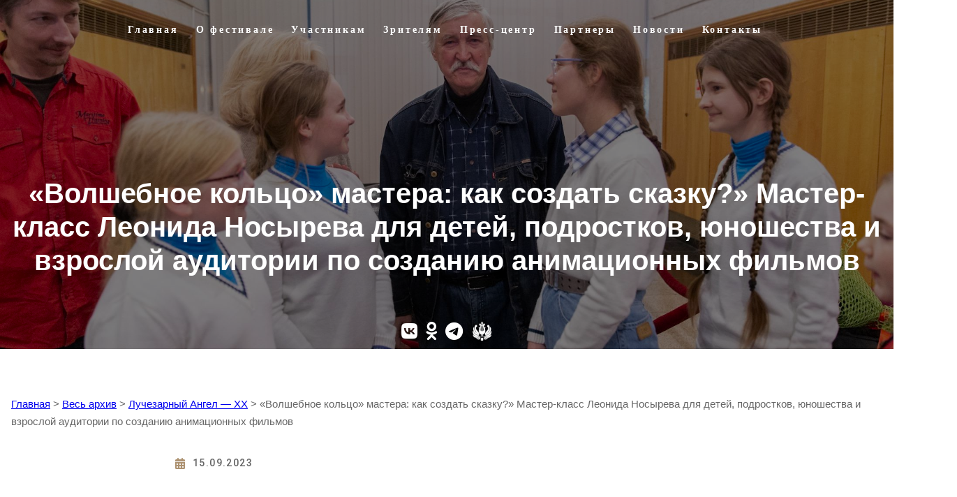

--- FILE ---
content_type: text/html; charset=UTF-8
request_url: https://luchangela.ru/mk23smn.html
body_size: 136784
content:
<!DOCTYPE html>
<html lang="ru-RU" prefix="og: http://ogp.me/ns# fb: http://ogp.me/ns/fb#">
<head>
	<meta charset="UTF-8" />
	<meta name="viewport" content="width=device-width, initial-scale=1" />
<meta name='robots' content='max-image-preview:large' />
<title>«Волшебное кольцо» мастера: как создать сказку?» Мастер-класс Леонида Носырева для детей, подростков, юношества и взрослой аудитории по созданию анимационных фильмов - Лучезарный Ангел</title>
<link rel='dns-prefetch' href='//fonts.googleapis.com' />
<link rel="alternate" type="application/rss+xml" title="Лучезарный Ангел &raquo; Лента" href="https://luchangela.ru/feed" />
<link rel="alternate" type="application/rss+xml" title="Лучезарный Ангел &raquo; Лента комментариев" href="https://luchangela.ru/comments/feed" />
<link rel="alternate" title="oEmbed (JSON)" type="application/json+oembed" href="https://luchangela.ru/wp-json/oembed/1.0/embed?url=https%3A%2F%2Fluchangela.ru%2Fmk23smn.html" />
<link rel="alternate" title="oEmbed (XML)" type="text/xml+oembed" href="https://luchangela.ru/wp-json/oembed/1.0/embed?url=https%3A%2F%2Fluchangela.ru%2Fmk23smn.html&#038;format=xml" />
<style id='wp-img-auto-sizes-contain-inline-css'>
img:is([sizes=auto i],[sizes^="auto," i]){contain-intrinsic-size:3000px 1500px}
/*# sourceURL=wp-img-auto-sizes-contain-inline-css */
</style>
<style id='wp-block-template-part-theme-inline-css'>
:root :where(.wp-block-template-part.has-background){margin-bottom:0;margin-top:0;padding:1.25em 2.375em}
/*# sourceURL=https://luchangela.ru/wp-includes/blocks/template-part/theme.min.css */
</style>
<style id='wp-block-spacer-inline-css'>
.wp-block-spacer{clear:both}
/*# sourceURL=https://luchangela.ru/wp-includes/blocks/spacer/style.min.css */
</style>
<style id='wp-block-columns-inline-css'>
.wp-block-columns{box-sizing:border-box;display:flex;flex-wrap:wrap!important}@media (min-width:782px){.wp-block-columns{flex-wrap:nowrap!important}}.wp-block-columns{align-items:normal!important}.wp-block-columns.are-vertically-aligned-top{align-items:flex-start}.wp-block-columns.are-vertically-aligned-center{align-items:center}.wp-block-columns.are-vertically-aligned-bottom{align-items:flex-end}@media (max-width:781px){.wp-block-columns:not(.is-not-stacked-on-mobile)>.wp-block-column{flex-basis:100%!important}}@media (min-width:782px){.wp-block-columns:not(.is-not-stacked-on-mobile)>.wp-block-column{flex-basis:0;flex-grow:1}.wp-block-columns:not(.is-not-stacked-on-mobile)>.wp-block-column[style*=flex-basis]{flex-grow:0}}.wp-block-columns.is-not-stacked-on-mobile{flex-wrap:nowrap!important}.wp-block-columns.is-not-stacked-on-mobile>.wp-block-column{flex-basis:0;flex-grow:1}.wp-block-columns.is-not-stacked-on-mobile>.wp-block-column[style*=flex-basis]{flex-grow:0}:where(.wp-block-columns){margin-bottom:1.75em}:where(.wp-block-columns.has-background){padding:1.25em 2.375em}.wp-block-column{flex-grow:1;min-width:0;overflow-wrap:break-word;word-break:break-word}.wp-block-column.is-vertically-aligned-top{align-self:flex-start}.wp-block-column.is-vertically-aligned-center{align-self:center}.wp-block-column.is-vertically-aligned-bottom{align-self:flex-end}.wp-block-column.is-vertically-aligned-stretch{align-self:stretch}.wp-block-column.is-vertically-aligned-bottom,.wp-block-column.is-vertically-aligned-center,.wp-block-column.is-vertically-aligned-top{width:100%}
/*# sourceURL=https://luchangela.ru/wp-includes/blocks/columns/style.min.css */
</style>
<style id='wp-block-post-content-inline-css'>
.wp-block-post-content{display:flow-root}
/*# sourceURL=https://luchangela.ru/wp-includes/blocks/post-content/style.min.css */
</style>
<style id='wp-block-paragraph-inline-css'>
.is-small-text{font-size:.875em}.is-regular-text{font-size:1em}.is-large-text{font-size:2.25em}.is-larger-text{font-size:3em}.has-drop-cap:not(:focus):first-letter{float:left;font-size:8.4em;font-style:normal;font-weight:100;line-height:.68;margin:.05em .1em 0 0;text-transform:uppercase}body.rtl .has-drop-cap:not(:focus):first-letter{float:none;margin-left:.1em}p.has-drop-cap.has-background{overflow:hidden}:root :where(p.has-background){padding:1.25em 2.375em}:where(p.has-text-color:not(.has-link-color)) a{color:inherit}p.has-text-align-left[style*="writing-mode:vertical-lr"],p.has-text-align-right[style*="writing-mode:vertical-rl"]{rotate:180deg}
/*# sourceURL=https://luchangela.ru/wp-includes/blocks/paragraph/style.min.css */
</style>
<style id='wp-block-search-inline-css'>
.wp-block-search__button{margin-left:10px;word-break:normal}.wp-block-search__button.has-icon{line-height:0}.wp-block-search__button svg{height:1.25em;min-height:24px;min-width:24px;width:1.25em;fill:currentColor;vertical-align:text-bottom}:where(.wp-block-search__button){border:1px solid #ccc;padding:6px 10px}.wp-block-search__inside-wrapper{display:flex;flex:auto;flex-wrap:nowrap;max-width:100%}.wp-block-search__label{width:100%}.wp-block-search.wp-block-search__button-only .wp-block-search__button{box-sizing:border-box;display:flex;flex-shrink:0;justify-content:center;margin-left:0;max-width:100%}.wp-block-search.wp-block-search__button-only .wp-block-search__inside-wrapper{min-width:0!important;transition-property:width}.wp-block-search.wp-block-search__button-only .wp-block-search__input{flex-basis:100%;transition-duration:.3s}.wp-block-search.wp-block-search__button-only.wp-block-search__searchfield-hidden,.wp-block-search.wp-block-search__button-only.wp-block-search__searchfield-hidden .wp-block-search__inside-wrapper{overflow:hidden}.wp-block-search.wp-block-search__button-only.wp-block-search__searchfield-hidden .wp-block-search__input{border-left-width:0!important;border-right-width:0!important;flex-basis:0;flex-grow:0;margin:0;min-width:0!important;padding-left:0!important;padding-right:0!important;width:0!important}:where(.wp-block-search__input){appearance:none;border:1px solid #949494;flex-grow:1;font-family:inherit;font-size:inherit;font-style:inherit;font-weight:inherit;letter-spacing:inherit;line-height:inherit;margin-left:0;margin-right:0;min-width:3rem;padding:8px;text-decoration:unset!important;text-transform:inherit}:where(.wp-block-search__button-inside .wp-block-search__inside-wrapper){background-color:#fff;border:1px solid #949494;box-sizing:border-box;padding:4px}:where(.wp-block-search__button-inside .wp-block-search__inside-wrapper) .wp-block-search__input{border:none;border-radius:0;padding:0 4px}:where(.wp-block-search__button-inside .wp-block-search__inside-wrapper) .wp-block-search__input:focus{outline:none}:where(.wp-block-search__button-inside .wp-block-search__inside-wrapper) :where(.wp-block-search__button){padding:4px 8px}.wp-block-search.aligncenter .wp-block-search__inside-wrapper{margin:auto}.wp-block[data-align=right] .wp-block-search.wp-block-search__button-only .wp-block-search__inside-wrapper{float:right}
/*# sourceURL=https://luchangela.ru/wp-includes/blocks/search/style.min.css */
</style>
<style id='wp-block-search-theme-inline-css'>
.wp-block-search .wp-block-search__label{font-weight:700}.wp-block-search__button{border:1px solid #ccc;padding:.375em .625em}
/*# sourceURL=https://luchangela.ru/wp-includes/blocks/search/theme.min.css */
</style>
<style id='wp-emoji-styles-inline-css'>

	img.wp-smiley, img.emoji {
		display: inline !important;
		border: none !important;
		box-shadow: none !important;
		height: 1em !important;
		width: 1em !important;
		margin: 0 0.07em !important;
		vertical-align: -0.1em !important;
		background: none !important;
		padding: 0 !important;
	}
/*# sourceURL=wp-emoji-styles-inline-css */
</style>
<style id='wp-block-library-inline-css'>
:root{--wp-block-synced-color:#7a00df;--wp-block-synced-color--rgb:122,0,223;--wp-bound-block-color:var(--wp-block-synced-color);--wp-editor-canvas-background:#ddd;--wp-admin-theme-color:#007cba;--wp-admin-theme-color--rgb:0,124,186;--wp-admin-theme-color-darker-10:#006ba1;--wp-admin-theme-color-darker-10--rgb:0,107,160.5;--wp-admin-theme-color-darker-20:#005a87;--wp-admin-theme-color-darker-20--rgb:0,90,135;--wp-admin-border-width-focus:2px}@media (min-resolution:192dpi){:root{--wp-admin-border-width-focus:1.5px}}.wp-element-button{cursor:pointer}:root .has-very-light-gray-background-color{background-color:#eee}:root .has-very-dark-gray-background-color{background-color:#313131}:root .has-very-light-gray-color{color:#eee}:root .has-very-dark-gray-color{color:#313131}:root .has-vivid-green-cyan-to-vivid-cyan-blue-gradient-background{background:linear-gradient(135deg,#00d084,#0693e3)}:root .has-purple-crush-gradient-background{background:linear-gradient(135deg,#34e2e4,#4721fb 50%,#ab1dfe)}:root .has-hazy-dawn-gradient-background{background:linear-gradient(135deg,#faaca8,#dad0ec)}:root .has-subdued-olive-gradient-background{background:linear-gradient(135deg,#fafae1,#67a671)}:root .has-atomic-cream-gradient-background{background:linear-gradient(135deg,#fdd79a,#004a59)}:root .has-nightshade-gradient-background{background:linear-gradient(135deg,#330968,#31cdcf)}:root .has-midnight-gradient-background{background:linear-gradient(135deg,#020381,#2874fc)}:root{--wp--preset--font-size--normal:16px;--wp--preset--font-size--huge:42px}.has-regular-font-size{font-size:1em}.has-larger-font-size{font-size:2.625em}.has-normal-font-size{font-size:var(--wp--preset--font-size--normal)}.has-huge-font-size{font-size:var(--wp--preset--font-size--huge)}.has-text-align-center{text-align:center}.has-text-align-left{text-align:left}.has-text-align-right{text-align:right}.has-fit-text{white-space:nowrap!important}#end-resizable-editor-section{display:none}.aligncenter{clear:both}.items-justified-left{justify-content:flex-start}.items-justified-center{justify-content:center}.items-justified-right{justify-content:flex-end}.items-justified-space-between{justify-content:space-between}.screen-reader-text{border:0;clip-path:inset(50%);height:1px;margin:-1px;overflow:hidden;padding:0;position:absolute;width:1px;word-wrap:normal!important}.screen-reader-text:focus{background-color:#ddd;clip-path:none;color:#444;display:block;font-size:1em;height:auto;left:5px;line-height:normal;padding:15px 23px 14px;text-decoration:none;top:5px;width:auto;z-index:100000}html :where(.has-border-color){border-style:solid}html :where([style*=border-top-color]){border-top-style:solid}html :where([style*=border-right-color]){border-right-style:solid}html :where([style*=border-bottom-color]){border-bottom-style:solid}html :where([style*=border-left-color]){border-left-style:solid}html :where([style*=border-width]){border-style:solid}html :where([style*=border-top-width]){border-top-style:solid}html :where([style*=border-right-width]){border-right-style:solid}html :where([style*=border-bottom-width]){border-bottom-style:solid}html :where([style*=border-left-width]){border-left-style:solid}html :where(img[class*=wp-image-]){height:auto;max-width:100%}:where(figure){margin:0 0 1em}html :where(.is-position-sticky){--wp-admin--admin-bar--position-offset:var(--wp-admin--admin-bar--height,0px)}@media screen and (max-width:600px){html :where(.is-position-sticky){--wp-admin--admin-bar--position-offset:0px}}
.wp-block-template-part{margin-block-start:0;margin-block-end:0;}
/*# sourceURL=wp-block-library-inline-css */
</style>
<style id='global-styles-inline-css'>
:root{--wp--preset--aspect-ratio--square: 1;--wp--preset--aspect-ratio--4-3: 4/3;--wp--preset--aspect-ratio--3-4: 3/4;--wp--preset--aspect-ratio--3-2: 3/2;--wp--preset--aspect-ratio--2-3: 2/3;--wp--preset--aspect-ratio--16-9: 16/9;--wp--preset--aspect-ratio--9-16: 9/16;--wp--preset--color--black: #000000;--wp--preset--color--cyan-bluish-gray: #abb8c3;--wp--preset--color--white: #ffffff;--wp--preset--color--pale-pink: #f78da7;--wp--preset--color--vivid-red: #cf2e2e;--wp--preset--color--luminous-vivid-orange: #ff6900;--wp--preset--color--luminous-vivid-amber: #fcb900;--wp--preset--color--light-green-cyan: #7bdcb5;--wp--preset--color--vivid-green-cyan: #00d084;--wp--preset--color--pale-cyan-blue: #8ed1fc;--wp--preset--color--vivid-cyan-blue: #0693e3;--wp--preset--color--vivid-purple: #9b51e0;--wp--preset--color--intrace-primary: #181818;--wp--preset--color--intrace-accent: #ad9271;--wp--preset--color--intrace-background: #f8f8f8;--wp--preset--color--intrace-body-text: #666666;--wp--preset--color--intrace-body-text-2: #e1e1e1;--wp--preset--color--intrace-border: #e9ebef;--wp--preset--color--intrace-border-2: #eaeaeb;--wp--preset--color--custom-цвет-1: #61a2e1;--wp--preset--color--custom-1: #71bdec;--wp--preset--gradient--vivid-cyan-blue-to-vivid-purple: linear-gradient(135deg,rgb(6,147,227) 0%,rgb(155,81,224) 100%);--wp--preset--gradient--light-green-cyan-to-vivid-green-cyan: linear-gradient(135deg,rgb(122,220,180) 0%,rgb(0,208,130) 100%);--wp--preset--gradient--luminous-vivid-amber-to-luminous-vivid-orange: linear-gradient(135deg,rgb(252,185,0) 0%,rgb(255,105,0) 100%);--wp--preset--gradient--luminous-vivid-orange-to-vivid-red: linear-gradient(135deg,rgb(255,105,0) 0%,rgb(207,46,46) 100%);--wp--preset--gradient--very-light-gray-to-cyan-bluish-gray: linear-gradient(135deg,rgb(238,238,238) 0%,rgb(169,184,195) 100%);--wp--preset--gradient--cool-to-warm-spectrum: linear-gradient(135deg,rgb(74,234,220) 0%,rgb(151,120,209) 20%,rgb(207,42,186) 40%,rgb(238,44,130) 60%,rgb(251,105,98) 80%,rgb(254,248,76) 100%);--wp--preset--gradient--blush-light-purple: linear-gradient(135deg,rgb(255,206,236) 0%,rgb(152,150,240) 100%);--wp--preset--gradient--blush-bordeaux: linear-gradient(135deg,rgb(254,205,165) 0%,rgb(254,45,45) 50%,rgb(107,0,62) 100%);--wp--preset--gradient--luminous-dusk: linear-gradient(135deg,rgb(255,203,112) 0%,rgb(199,81,192) 50%,rgb(65,88,208) 100%);--wp--preset--gradient--pale-ocean: linear-gradient(135deg,rgb(255,245,203) 0%,rgb(182,227,212) 50%,rgb(51,167,181) 100%);--wp--preset--gradient--electric-grass: linear-gradient(135deg,rgb(202,248,128) 0%,rgb(113,206,126) 100%);--wp--preset--gradient--midnight: linear-gradient(135deg,rgb(2,3,129) 0%,rgb(40,116,252) 100%);--wp--preset--gradient--quinary-to-septenary: linear-gradient(160deg, var(--wp--preset--color--quinary), var(--wp--preset--color--septenary));--wp--preset--font-size--small: 18px;--wp--preset--font-size--medium: 20px;--wp--preset--font-size--large: 24px;--wp--preset--font-size--x-large: 42px;--wp--preset--font-size--tiny: 16px;--wp--preset--font-size--normal: 20px;--wp--preset--font-size--extra-large: 40px;--wp--preset--font-size--huge: 96px;--wp--preset--font-size--gigantic: 144px;--wp--preset--font-family--arial: Arial, Helvetica, sans-serif;--wp--preset--font-family--times: Times, serif;--wp--preset--font-family--primary: Arial, Helvetica, sans-serif;;--wp--preset--font-family--secondary: 'Heebo';--wp--preset--spacing--20: 0.44rem;--wp--preset--spacing--30: 0.67rem;--wp--preset--spacing--40: 1rem;--wp--preset--spacing--50: 1.5rem;--wp--preset--spacing--60: 2.25rem;--wp--preset--spacing--70: 3.38rem;--wp--preset--spacing--80: 5.06rem;--wp--preset--shadow--natural: 6px 6px 9px rgba(0, 0, 0, 0.2);--wp--preset--shadow--deep: 12px 12px 50px rgba(0, 0, 0, 0.4);--wp--preset--shadow--sharp: 6px 6px 0px rgba(0, 0, 0, 0.2);--wp--preset--shadow--outlined: 6px 6px 0px -3px rgb(255, 255, 255), 6px 6px rgb(0, 0, 0);--wp--preset--shadow--crisp: 6px 6px 0px rgb(0, 0, 0);--wp--custom--headings--typography--font-family: var(--wp--preset--font-family--primary);}:root { --wp--style--global--content-size: 1170px;--wp--style--global--wide-size: 1200px; }:where(body) { margin: 0; }.wp-site-blocks > .alignleft { float: left; margin-right: 2em; }.wp-site-blocks > .alignright { float: right; margin-left: 2em; }.wp-site-blocks > .aligncenter { justify-content: center; margin-left: auto; margin-right: auto; }:where(.wp-site-blocks) > * { margin-block-start: 24px; margin-block-end: 0; }:where(.wp-site-blocks) > :first-child { margin-block-start: 0; }:where(.wp-site-blocks) > :last-child { margin-block-end: 0; }:root { --wp--style--block-gap: 24px; }:root :where(.is-layout-flow) > :first-child{margin-block-start: 0;}:root :where(.is-layout-flow) > :last-child{margin-block-end: 0;}:root :where(.is-layout-flow) > *{margin-block-start: 24px;margin-block-end: 0;}:root :where(.is-layout-constrained) > :first-child{margin-block-start: 0;}:root :where(.is-layout-constrained) > :last-child{margin-block-end: 0;}:root :where(.is-layout-constrained) > *{margin-block-start: 24px;margin-block-end: 0;}:root :where(.is-layout-flex){gap: 24px;}:root :where(.is-layout-grid){gap: 24px;}.is-layout-flow > .alignleft{float: left;margin-inline-start: 0;margin-inline-end: 2em;}.is-layout-flow > .alignright{float: right;margin-inline-start: 2em;margin-inline-end: 0;}.is-layout-flow > .aligncenter{margin-left: auto !important;margin-right: auto !important;}.is-layout-constrained > .alignleft{float: left;margin-inline-start: 0;margin-inline-end: 2em;}.is-layout-constrained > .alignright{float: right;margin-inline-start: 2em;margin-inline-end: 0;}.is-layout-constrained > .aligncenter{margin-left: auto !important;margin-right: auto !important;}.is-layout-constrained > :where(:not(.alignleft):not(.alignright):not(.alignfull)){max-width: var(--wp--style--global--content-size);margin-left: auto !important;margin-right: auto !important;}.is-layout-constrained > .alignwide{max-width: var(--wp--style--global--wide-size);}body .is-layout-flex{display: flex;}.is-layout-flex{flex-wrap: wrap;align-items: center;}.is-layout-flex > :is(*, div){margin: 0;}body .is-layout-grid{display: grid;}.is-layout-grid > :is(*, div){margin: 0;}body{background-color: #ffffff;color: #666666;padding-top: 0px;padding-right: 0px;padding-bottom: 0px;padding-left: 0px;}a:where(:not(.wp-element-button)){color: #0090ea;text-decoration: underline;}:root :where(a:where(:not(.wp-element-button)):hover){color: var(--wp--preset--color--custom-цвет-1);}h1{font-family: var(--wp--custom--headings--typography--font-family);}h2{font-family: var(--wp--custom--headings--typography--font-family);}h3{font-family: var(--wp--custom--headings--typography--font-family);}h4{font-family: var(--wp--custom--headings--typography--font-family);}h5{font-family: var(--wp--custom--headings--typography--font-family);}h6{font-family: var(--wp--custom--headings--typography--font-family);}:root :where(.wp-element-button, .wp-block-button__link){background-color: #32373c;border-width: 0;color: #fff;font-family: inherit;font-size: inherit;font-style: inherit;font-weight: inherit;letter-spacing: inherit;line-height: inherit;padding-top: calc(0.667em + 2px);padding-right: calc(1.333em + 2px);padding-bottom: calc(0.667em + 2px);padding-left: calc(1.333em + 2px);text-decoration: none;text-transform: inherit;}.has-black-color{color: var(--wp--preset--color--black) !important;}.has-cyan-bluish-gray-color{color: var(--wp--preset--color--cyan-bluish-gray) !important;}.has-white-color{color: var(--wp--preset--color--white) !important;}.has-pale-pink-color{color: var(--wp--preset--color--pale-pink) !important;}.has-vivid-red-color{color: var(--wp--preset--color--vivid-red) !important;}.has-luminous-vivid-orange-color{color: var(--wp--preset--color--luminous-vivid-orange) !important;}.has-luminous-vivid-amber-color{color: var(--wp--preset--color--luminous-vivid-amber) !important;}.has-light-green-cyan-color{color: var(--wp--preset--color--light-green-cyan) !important;}.has-vivid-green-cyan-color{color: var(--wp--preset--color--vivid-green-cyan) !important;}.has-pale-cyan-blue-color{color: var(--wp--preset--color--pale-cyan-blue) !important;}.has-vivid-cyan-blue-color{color: var(--wp--preset--color--vivid-cyan-blue) !important;}.has-vivid-purple-color{color: var(--wp--preset--color--vivid-purple) !important;}.has-intrace-primary-color{color: var(--wp--preset--color--intrace-primary) !important;}.has-intrace-accent-color{color: var(--wp--preset--color--intrace-accent) !important;}.has-intrace-background-color{color: var(--wp--preset--color--intrace-background) !important;}.has-intrace-body-text-color{color: var(--wp--preset--color--intrace-body-text) !important;}.has-intrace-body-text-2-color{color: var(--wp--preset--color--intrace-body-text-2) !important;}.has-intrace-border-color{color: var(--wp--preset--color--intrace-border) !important;}.has-intrace-border-2-color{color: var(--wp--preset--color--intrace-border-2) !important;}.has-custom-цвет-1-color{color: var(--wp--preset--color--custom-цвет-1) !important;}.has-custom-1-color{color: var(--wp--preset--color--custom-1) !important;}.has-black-background-color{background-color: var(--wp--preset--color--black) !important;}.has-cyan-bluish-gray-background-color{background-color: var(--wp--preset--color--cyan-bluish-gray) !important;}.has-white-background-color{background-color: var(--wp--preset--color--white) !important;}.has-pale-pink-background-color{background-color: var(--wp--preset--color--pale-pink) !important;}.has-vivid-red-background-color{background-color: var(--wp--preset--color--vivid-red) !important;}.has-luminous-vivid-orange-background-color{background-color: var(--wp--preset--color--luminous-vivid-orange) !important;}.has-luminous-vivid-amber-background-color{background-color: var(--wp--preset--color--luminous-vivid-amber) !important;}.has-light-green-cyan-background-color{background-color: var(--wp--preset--color--light-green-cyan) !important;}.has-vivid-green-cyan-background-color{background-color: var(--wp--preset--color--vivid-green-cyan) !important;}.has-pale-cyan-blue-background-color{background-color: var(--wp--preset--color--pale-cyan-blue) !important;}.has-vivid-cyan-blue-background-color{background-color: var(--wp--preset--color--vivid-cyan-blue) !important;}.has-vivid-purple-background-color{background-color: var(--wp--preset--color--vivid-purple) !important;}.has-intrace-primary-background-color{background-color: var(--wp--preset--color--intrace-primary) !important;}.has-intrace-accent-background-color{background-color: var(--wp--preset--color--intrace-accent) !important;}.has-intrace-background-background-color{background-color: var(--wp--preset--color--intrace-background) !important;}.has-intrace-body-text-background-color{background-color: var(--wp--preset--color--intrace-body-text) !important;}.has-intrace-body-text-2-background-color{background-color: var(--wp--preset--color--intrace-body-text-2) !important;}.has-intrace-border-background-color{background-color: var(--wp--preset--color--intrace-border) !important;}.has-intrace-border-2-background-color{background-color: var(--wp--preset--color--intrace-border-2) !important;}.has-custom-цвет-1-background-color{background-color: var(--wp--preset--color--custom-цвет-1) !important;}.has-custom-1-background-color{background-color: var(--wp--preset--color--custom-1) !important;}.has-black-border-color{border-color: var(--wp--preset--color--black) !important;}.has-cyan-bluish-gray-border-color{border-color: var(--wp--preset--color--cyan-bluish-gray) !important;}.has-white-border-color{border-color: var(--wp--preset--color--white) !important;}.has-pale-pink-border-color{border-color: var(--wp--preset--color--pale-pink) !important;}.has-vivid-red-border-color{border-color: var(--wp--preset--color--vivid-red) !important;}.has-luminous-vivid-orange-border-color{border-color: var(--wp--preset--color--luminous-vivid-orange) !important;}.has-luminous-vivid-amber-border-color{border-color: var(--wp--preset--color--luminous-vivid-amber) !important;}.has-light-green-cyan-border-color{border-color: var(--wp--preset--color--light-green-cyan) !important;}.has-vivid-green-cyan-border-color{border-color: var(--wp--preset--color--vivid-green-cyan) !important;}.has-pale-cyan-blue-border-color{border-color: var(--wp--preset--color--pale-cyan-blue) !important;}.has-vivid-cyan-blue-border-color{border-color: var(--wp--preset--color--vivid-cyan-blue) !important;}.has-vivid-purple-border-color{border-color: var(--wp--preset--color--vivid-purple) !important;}.has-intrace-primary-border-color{border-color: var(--wp--preset--color--intrace-primary) !important;}.has-intrace-accent-border-color{border-color: var(--wp--preset--color--intrace-accent) !important;}.has-intrace-background-border-color{border-color: var(--wp--preset--color--intrace-background) !important;}.has-intrace-body-text-border-color{border-color: var(--wp--preset--color--intrace-body-text) !important;}.has-intrace-body-text-2-border-color{border-color: var(--wp--preset--color--intrace-body-text-2) !important;}.has-intrace-border-border-color{border-color: var(--wp--preset--color--intrace-border) !important;}.has-intrace-border-2-border-color{border-color: var(--wp--preset--color--intrace-border-2) !important;}.has-custom-цвет-1-border-color{border-color: var(--wp--preset--color--custom-цвет-1) !important;}.has-custom-1-border-color{border-color: var(--wp--preset--color--custom-1) !important;}.has-vivid-cyan-blue-to-vivid-purple-gradient-background{background: var(--wp--preset--gradient--vivid-cyan-blue-to-vivid-purple) !important;}.has-light-green-cyan-to-vivid-green-cyan-gradient-background{background: var(--wp--preset--gradient--light-green-cyan-to-vivid-green-cyan) !important;}.has-luminous-vivid-amber-to-luminous-vivid-orange-gradient-background{background: var(--wp--preset--gradient--luminous-vivid-amber-to-luminous-vivid-orange) !important;}.has-luminous-vivid-orange-to-vivid-red-gradient-background{background: var(--wp--preset--gradient--luminous-vivid-orange-to-vivid-red) !important;}.has-very-light-gray-to-cyan-bluish-gray-gradient-background{background: var(--wp--preset--gradient--very-light-gray-to-cyan-bluish-gray) !important;}.has-cool-to-warm-spectrum-gradient-background{background: var(--wp--preset--gradient--cool-to-warm-spectrum) !important;}.has-blush-light-purple-gradient-background{background: var(--wp--preset--gradient--blush-light-purple) !important;}.has-blush-bordeaux-gradient-background{background: var(--wp--preset--gradient--blush-bordeaux) !important;}.has-luminous-dusk-gradient-background{background: var(--wp--preset--gradient--luminous-dusk) !important;}.has-pale-ocean-gradient-background{background: var(--wp--preset--gradient--pale-ocean) !important;}.has-electric-grass-gradient-background{background: var(--wp--preset--gradient--electric-grass) !important;}.has-midnight-gradient-background{background: var(--wp--preset--gradient--midnight) !important;}.has-quinary-to-septenary-gradient-background{background: var(--wp--preset--gradient--quinary-to-septenary) !important;}.has-small-font-size{font-size: var(--wp--preset--font-size--small) !important;}.has-medium-font-size{font-size: var(--wp--preset--font-size--medium) !important;}.has-large-font-size{font-size: var(--wp--preset--font-size--large) !important;}.has-x-large-font-size{font-size: var(--wp--preset--font-size--x-large) !important;}.has-tiny-font-size{font-size: var(--wp--preset--font-size--tiny) !important;}.has-normal-font-size{font-size: var(--wp--preset--font-size--normal) !important;}.has-extra-large-font-size{font-size: var(--wp--preset--font-size--extra-large) !important;}.has-huge-font-size{font-size: var(--wp--preset--font-size--huge) !important;}.has-gigantic-font-size{font-size: var(--wp--preset--font-size--gigantic) !important;}.has-arial-font-family{font-family: var(--wp--preset--font-family--arial) !important;}.has-times-font-family{font-family: var(--wp--preset--font-family--times) !important;}.has-primary-font-family{font-family: var(--wp--preset--font-family--primary) !important;}.has-secondary-font-family{font-family: var(--wp--preset--font-family--secondary) !important;}
/*# sourceURL=global-styles-inline-css */
</style>
<style id='core-block-supports-inline-css'>
.wp-container-core-columns-is-layout-244aab75{flex-wrap:nowrap;}.wp-elements-3c73b54b26d36a904c57534ecba31ebe a:where(:not(.wp-element-button)){color:var(--wp--preset--color--white);}.wp-elements-2fe1e0242315225e9b53d3affbf3ab21 a:where(:not(.wp-element-button)){color:var(--wp--preset--color--white);}.wp-elements-6271d912366d3a8de9be7104e883015b a:where(:not(.wp-element-button)){color:var(--wp--preset--color--white);}.wp-elements-c3d95d328fec9876a1c043eabf1a5e0e a:where(:not(.wp-element-button)){color:var(--wp--preset--color--white);}.wp-elements-33b188a773843886fb0a30449a1e6fc2 a:where(:not(.wp-element-button)){color:var(--wp--preset--color--white);}.wp-elements-9d5283b830466c1465ce2ba8b03f3f04 a:where(:not(.wp-element-button)){color:var(--wp--preset--color--white);}
/*# sourceURL=core-block-supports-inline-css */
</style>
<style id='wp-block-template-skip-link-inline-css'>

		.skip-link.screen-reader-text {
			border: 0;
			clip-path: inset(50%);
			height: 1px;
			margin: -1px;
			overflow: hidden;
			padding: 0;
			position: absolute !important;
			width: 1px;
			word-wrap: normal !important;
		}

		.skip-link.screen-reader-text:focus {
			background-color: #eee;
			clip-path: none;
			color: #444;
			display: block;
			font-size: 1em;
			height: auto;
			left: 5px;
			line-height: normal;
			padding: 15px 23px 14px;
			text-decoration: none;
			top: 5px;
			width: auto;
			z-index: 100000;
		}
/*# sourceURL=wp-block-template-skip-link-inline-css */
</style>
<link rel='stylesheet' id='gutenverse-form-default-style-css' href='https://luchangela.ru/wp-content/plugins/gutenverse/assets/css/form-default-style.css?ver=3.2.1' media='all' />
<link rel='stylesheet' id='intrace-style-css' href='https://luchangela.ru/wp-content/themes/intrace/style.css?ver=1.0.7' media='all' />
<style id='intrace-style-inline-css'>
@import url(https://luchangela.ru/wp-content/fonts/2ecefb8738a15a0a5ec9789dfc0df208.css);
/*# sourceURL=intrace-style-inline-css */
</style>
<link rel='stylesheet' id='intrace-core-add-css' href='https://luchangela.ru/wp-content/themes/intrace//assets/css/core-add.css?ver=1.0.7' media='all' />
<link rel='stylesheet' id='intrace-animate-css' href='https://luchangela.ru/wp-content/themes/intrace//assets/css/animation.css?ver=1.0.7' media='all' />
<link rel='stylesheet' id='elementor-frontend-css' href='https://luchangela.ru/wp-content/plugins/elementor/assets/css/frontend.min.css?ver=3.33.0' media='all' />
<link rel='stylesheet' id='widget-image-css' href='https://luchangela.ru/wp-content/plugins/elementor/assets/css/widget-image.min.css?ver=3.33.0' media='all' />
<link rel='stylesheet' id='e-animation-rotate-css' href='https://luchangela.ru/wp-content/plugins/elementor/assets/lib/animations/styles/e-animation-rotate.min.css?ver=3.33.0' media='all' />
<link rel='stylesheet' id='widget-heading-css' href='https://luchangela.ru/wp-content/plugins/elementor/assets/css/widget-heading.min.css?ver=3.33.0' media='all' />
<link rel='stylesheet' id='widget-nested-accordion-css' href='https://luchangela.ru/wp-content/plugins/elementor/assets/css/widget-nested-accordion.min.css?ver=3.33.0' media='all' />
<link rel='stylesheet' id='e-popup-css' href='https://luchangela.ru/wp-content/plugins/elementor-pro/assets/css/conditionals/popup.min.css?ver=3.33.1' media='all' />
<link rel='stylesheet' id='elementor-post-23409-css' href='https://luchangela.ru/wp-content/uploads/elementor/css/post-23409.css?ver=1765442992' media='all' />
<link rel='stylesheet' id='elementor-post-24758-css' href='https://luchangela.ru/wp-content/uploads/elementor/css/post-24758.css?ver=1765442992' media='all' />
<link rel='stylesheet' id='fontawesome-gutenverse-css' href='https://luchangela.ru/wp-content/plugins/gutenverse/lib/framework/assets/fonts/fontawesome/css/all.min.css?ver=2.2.1' media='all' />
<link rel='stylesheet' id='gutenverse-iconlist-css' href='https://luchangela.ru/wp-content/plugins/gutenverse/lib/framework/assets/fonts/gtnicon/gtnicon.css?ver=2.2.1' media='all' />
<link rel='stylesheet' id='gutenverse-frontend-css' href='https://luchangela.ru/wp-content/plugins/gutenverse/assets/css/frontend.css?ver=3.2.1' media='all' />
<link rel='stylesheet' id='gutenverse-generated-template-css' href='//luchangela.ru/wp-content/uploads/gutenverse/css/gutenverse-template-single-381827.css?ver=381827' media='all' />
<link rel='stylesheet' id='gutenverse-google-font-css' href='https://fonts.googleapis.com/css?family=Lato%3A400%2C400italic%2C700%2C700italic%2C600%7CHeebo%3A400%2C400italic%2C700%2C700italic%2C300%2C800%2C600&#038;display=swap&#038;ver=2.2.1' media='all' />
<link rel='stylesheet' id='gutenverse-frontend-icon-css' href='https://luchangela.ru/wp-content/plugins/gutenverse/lib/framework/assets/dist/frontend-icon.css?ver=2.2.1' media='all' />
<link rel='stylesheet' id='gutenverse-frontend-style-css' href='https://luchangela.ru/wp-content/plugins/gutenverse/lib/framework/assets/css/frontend.css?ver=2.2.1' media='all' />
<style id='gutenverse-frontend-style-inline-css'>
:root {
            --guten-screen-xs-max: 767px;
            --guten-screen-sm-min: 768px;
            --guten-screen-sm-max: 1024px;
            --guten-screen-md-min: 1025px; 
        } body { --wp--preset--color--custom-цвет-1:#61a2e1;--wp--preset--color--custom-1:#71bdec; } body { --gutenverse-font-family-h1-home-font:"Lato";--gutenverse-font-size-h1-home-font:72px;--gutenverse-font-weight-h1-home-font:600;--gutenverse-font-transform-h1-home-font:uppercase;--gutenverse-font-lineHeight-h1-home-font:1em;--gutenverse-font-spacing-h1-home-font:0.1em;--gutenverse-font-family-h1-home-alt-font:"Lato";--gutenverse-font-size-h1-home-alt-font:56px;--gutenverse-font-weight-h1-home-alt-font:600;--gutenverse-font-transform-h1-home-alt-font:uppercase;--gutenverse-font-lineHeight-h1-home-alt-font:1em;--gutenverse-font-spacing-h1-home-alt-font:0.1em;--gutenverse-font-family-h1-alt-font:"Lato";--gutenverse-font-size-h1-alt-font:42px;--gutenverse-font-weight-h1-alt-font:600;--gutenverse-font-transform-h1-alt-font:uppercase;--gutenverse-font-lineHeight-h1-alt-font:1em;--gutenverse-font-spacing-h1-alt-font:0.1em;--gutenverse-font-family-h2-font:"Lato";--gutenverse-font-size-h2-font:42px;--gutenverse-font-weight-h2-font:600;--gutenverse-font-transform-h2-font:uppercase;--gutenverse-font-lineHeight-h2-font:1.3em;--gutenverse-font-spacing-h2-font:0.01em;--gutenverse-font-family-h2-alt-font:"Lato";--gutenverse-font-size-h2-alt-font:32px;--gutenverse-font-weight-h2-alt-font:600;--gutenverse-font-transform-h2-alt-font:uppercase;--gutenverse-font-lineHeight-h2-alt-font:1.3em;--gutenverse-font-spacing-h2-alt-font:0.01em;--gutenverse-font-family-h2-cta-font:"Lato";--gutenverse-font-size-h2-cta-font:32px;--gutenverse-font-weight-h2-cta-font:600;--gutenverse-font-lineHeight-h2-cta-font:1.2em;--gutenverse-font-family-h3-font:"Lato";--gutenverse-font-size-h3-font:24px;--gutenverse-font-weight-h3-font:600;--gutenverse-font-lineHeight-h3-font:1.2em;--gutenverse-font-family-h4-font:"Lato";--gutenverse-font-size-h4-font:42px;--gutenverse-font-weight-h4-font:600;--gutenverse-font-lineHeight-h4-font:1.2em;--gutenverse-font-family-h5-font:"Lato";--gutenverse-font-size-h5-font:18px;--gutenverse-font-weight-h5-font:600;--gutenverse-font-transform-h5-font:uppercase;--gutenverse-font-lineHeight-h5-font:1.2em;--gutenverse-font-spacing-h5-font:0.1em;--gutenverse-font-family-h6-font:"Lato";--gutenverse-font-size-h6-font:18px;--gutenverse-font-weight-h6-font:400;--gutenverse-font-lineHeight-h6-font:1.2em;--gutenverse-font-family-accent-font:"Lato";--gutenverse-font-size-accent-font:100px;--gutenverse-font-weight-accent-font:600;--gutenverse-font-transform-accent-font:uppercase;--gutenverse-font-lineHeight-accent-font:1.2em;--gutenverse-font-spacing-accent-font:0.01em;--gutenverse-font-family-body-font:"Heebo";--gutenverse-font-size-body-font:16px;--gutenverse-font-weight-body-font:300;--gutenverse-font-lineHeight-body-font:1.6em;--gutenverse-font-family-body-heading-font:"Heebo";--gutenverse-font-size-body-heading-font:12px;--gutenverse-font-weight-body-heading-font:300;--gutenverse-font-lineHeight-body-heading-font:1.6em;--gutenverse-font-spacing-body-heading-font:0.05em;--gutenverse-font-family-body-menu-font:"Lato";--gutenverse-font-size-body-menu-font:12px;--gutenverse-font-weight-body-menu-font:400;--gutenverse-font-transform-body-menu-font:uppercase;--gutenverse-font-lineHeight-body-menu-font:1.6em;--gutenverse-font-spacing-body-menu-font:0.2em;--gutenverse-font-family-progress-bar-font:"Heebo";--gutenverse-font-size-progress-bar-font:16px;--gutenverse-font-weight-progress-bar-font:400;--gutenverse-font-lineHeight-progress-bar-font:1.7em;--gutenverse-font-family-pricing-font:"Heebo";--gutenverse-font-size-pricing-font:48px;--gutenverse-font-weight-pricing-font:800;--gutenverse-font-lineHeight-pricing-font:1.7em;--gutenverse-font-family-funfact-number-font:"Heebo";--gutenverse-font-size-funfact-number-font:32px;--gutenverse-font-weight-funfact-number-font:600;--gutenverse-font-lineHeight-funfact-number-font:1.7em;--gutenverse-font-family-testimonial-font:"Heebo";--gutenverse-font-size-testimonial-font:16px;--gutenverse-font-weight-testimonial-font:300;--gutenverse-font-style-testimonial-font:italic;--gutenverse-font-lineHeight-testimonial-font:1.5em;--gutenverse-font-family-button-hero-font:"Heebo";--gutenverse-font-size-button-hero-font:16px;--gutenverse-font-weight-button-hero-font:400;--gutenverse-font-transform-button-hero-font:uppercase;--gutenverse-font-lineHeight-button-hero-font:1em;--gutenverse-font-spacing-button-hero-font:0.1em;--gutenverse-font-family-button-font:"Heebo";--gutenverse-font-size-button-font:14px;--gutenverse-font-weight-button-font:400;--gutenverse-font-transform-button-font:uppercase;--gutenverse-font-lineHeight-button-font:1em;--gutenverse-font-spacing-button-font:0.1em;--gutenverse-font-family-h1-home-font:"Lato";--gutenverse-font-size-h1-home-font:72px;--gutenverse-font-weight-h1-home-font:600;--gutenverse-font-transform-h1-home-font:uppercase;--gutenverse-font-lineHeight-h1-home-font:1em;--gutenverse-font-spacing-h1-home-font:0.1em;--gutenverse-font-family-h1-home-alt-font:"Lato";--gutenverse-font-size-h1-home-alt-font:56px;--gutenverse-font-weight-h1-home-alt-font:600;--gutenverse-font-transform-h1-home-alt-font:uppercase;--gutenverse-font-lineHeight-h1-home-alt-font:1em;--gutenverse-font-spacing-h1-home-alt-font:0.1em;--gutenverse-font-family-h1-alt-font:"Lato";--gutenverse-font-size-h1-alt-font:42px;--gutenverse-font-weight-h1-alt-font:600;--gutenverse-font-transform-h1-alt-font:uppercase;--gutenverse-font-lineHeight-h1-alt-font:1em;--gutenverse-font-spacing-h1-alt-font:0.1em;--gutenverse-font-family-h2-font:"Lato";--gutenverse-font-size-h2-font:42px;--gutenverse-font-weight-h2-font:600;--gutenverse-font-transform-h2-font:uppercase;--gutenverse-font-lineHeight-h2-font:1.3em;--gutenverse-font-spacing-h2-font:0.01em;--gutenverse-font-family-h2-alt-font:"Lato";--gutenverse-font-size-h2-alt-font:32px;--gutenverse-font-weight-h2-alt-font:600;--gutenverse-font-transform-h2-alt-font:uppercase;--gutenverse-font-lineHeight-h2-alt-font:1.3em;--gutenverse-font-spacing-h2-alt-font:0.01em;--gutenverse-font-family-h2-cta-font:"Lato";--gutenverse-font-size-h2-cta-font:32px;--gutenverse-font-weight-h2-cta-font:600;--gutenverse-font-lineHeight-h2-cta-font:1.2em;--gutenverse-font-family-h3-font:"Lato";--gutenverse-font-size-h3-font:24px;--gutenverse-font-weight-h3-font:600;--gutenverse-font-lineHeight-h3-font:1.2em;--gutenverse-font-family-h4-font:"Lato";--gutenverse-font-size-h4-font:42px;--gutenverse-font-weight-h4-font:600;--gutenverse-font-lineHeight-h4-font:1.2em;--gutenverse-font-family-h5-font:"Lato";--gutenverse-font-size-h5-font:18px;--gutenverse-font-weight-h5-font:600;--gutenverse-font-transform-h5-font:uppercase;--gutenverse-font-lineHeight-h5-font:1.2em;--gutenverse-font-spacing-h5-font:0.1em;--gutenverse-font-family-h6-font:"Lato";--gutenverse-font-size-h6-font:18px;--gutenverse-font-weight-h6-font:400;--gutenverse-font-lineHeight-h6-font:1.2em;--gutenverse-font-family-accent-font:"Lato";--gutenverse-font-size-accent-font:100px;--gutenverse-font-weight-accent-font:600;--gutenverse-font-transform-accent-font:uppercase;--gutenverse-font-lineHeight-accent-font:1.2em;--gutenverse-font-spacing-accent-font:0.01em;--gutenverse-font-family-body-font:"Heebo";--gutenverse-font-size-body-font:16px;--gutenverse-font-weight-body-font:300;--gutenverse-font-lineHeight-body-font:1.6em;--gutenverse-font-family-body-heading-font:"Heebo";--gutenverse-font-size-body-heading-font:12px;--gutenverse-font-weight-body-heading-font:300;--gutenverse-font-lineHeight-body-heading-font:1.6em;--gutenverse-font-spacing-body-heading-font:0.05em;--gutenverse-font-family-body-menu-font:"Lato";--gutenverse-font-size-body-menu-font:12px;--gutenverse-font-weight-body-menu-font:400;--gutenverse-font-transform-body-menu-font:uppercase;--gutenverse-font-lineHeight-body-menu-font:1.6em;--gutenverse-font-spacing-body-menu-font:0.2em;--gutenverse-font-family-progress-bar-font:"Heebo";--gutenverse-font-size-progress-bar-font:16px;--gutenverse-font-weight-progress-bar-font:400;--gutenverse-font-lineHeight-progress-bar-font:1.7em;--gutenverse-font-family-pricing-font:"Heebo";--gutenverse-font-size-pricing-font:48px;--gutenverse-font-weight-pricing-font:800;--gutenverse-font-lineHeight-pricing-font:1.7em;--gutenverse-font-family-funfact-number-font:"Heebo";--gutenverse-font-size-funfact-number-font:32px;--gutenverse-font-weight-funfact-number-font:600;--gutenverse-font-lineHeight-funfact-number-font:1.7em;--gutenverse-font-family-testimonial-font:"Heebo";--gutenverse-font-size-testimonial-font:16px;--gutenverse-font-weight-testimonial-font:300;--gutenverse-font-style-testimonial-font:italic;--gutenverse-font-lineHeight-testimonial-font:1.5em;--gutenverse-font-family-button-hero-font:"Heebo";--gutenverse-font-size-button-hero-font:16px;--gutenverse-font-weight-button-hero-font:400;--gutenverse-font-transform-button-hero-font:uppercase;--gutenverse-font-lineHeight-button-hero-font:1em;--gutenverse-font-spacing-button-hero-font:0.1em;--gutenverse-font-family-button-font:"Heebo";--gutenverse-font-size-button-font:14px;--gutenverse-font-weight-button-font:400;--gutenverse-font-transform-button-font:uppercase;--gutenverse-font-lineHeight-button-font:1em;--gutenverse-font-spacing-button-font:0.1em; } 
				@media only screen and (max-width: 1024px) { body {--gutenverse-font-size-h1-home-font:56px;--gutenverse-font-size-h1-home-alt-font:48px;--gutenverse-font-size-h1-alt-font:40px;--gutenverse-font-size-h2-font:34px;--gutenverse-font-size-accent-font:98px;--gutenverse-font-size-button-hero-font:14px;--gutenverse-font-size-h1-home-font:56px;--gutenverse-font-size-h1-home-alt-font:48px;--gutenverse-font-size-h1-alt-font:40px;--gutenverse-font-size-h2-font:34px;--gutenverse-font-size-accent-font:98px;--gutenverse-font-size-button-hero-font:14px;}}
				@media only screen and (max-width: 767px) { body {--gutenverse-font-size-h1-home-font:29px;--gutenverse-font-spacing-h1-home-font:0.03em;--gutenverse-font-size-h1-home-alt-font:28px;--gutenverse-font-spacing-h1-home-alt-font:0.03em;--gutenverse-font-size-h1-alt-font:28px;--gutenverse-font-spacing-h1-alt-font:0.03em;--gutenverse-font-size-h2-font:24px;--gutenverse-font-size-h2-alt-font:24px;--gutenverse-font-size-h2-cta-font:24px;--gutenverse-font-size-h3-font:18px;--gutenverse-font-size-h5-font:16px;--gutenverse-font-size-body-font:14px;--gutenverse-font-size-pricing-font:40px;--gutenverse-font-size-testimonial-font:14px;--gutenverse-font-size-h1-home-font:29px;--gutenverse-font-spacing-h1-home-font:0.03em;--gutenverse-font-size-h1-home-alt-font:28px;--gutenverse-font-spacing-h1-home-alt-font:0.03em;--gutenverse-font-size-h1-alt-font:28px;--gutenverse-font-spacing-h1-alt-font:0.03em;--gutenverse-font-size-h2-font:24px;--gutenverse-font-size-h2-alt-font:24px;--gutenverse-font-size-h2-cta-font:24px;--gutenverse-font-size-h3-font:18px;--gutenverse-font-size-h5-font:16px;--gutenverse-font-size-body-font:14px;--gutenverse-font-size-pricing-font:40px;--gutenverse-font-size-testimonial-font:14px;}}  
/*# sourceURL=gutenverse-frontend-style-inline-css */
</style>
<script id="jquery-core-js-extra">
var SDT_DATA = {"ajaxurl":"https://luchangela.ru/wp-admin/admin-ajax.php","siteUrl":"https://luchangela.ru/","pluginsUrl":"https://luchangela.ru/wp-content/plugins","isAdmin":""};
//# sourceURL=jquery-core-js-extra
</script>
<script src="https://luchangela.ru/wp-includes/js/jquery/jquery.min.js?ver=3.7.1" id="jquery-core-js"></script>
<script src="https://luchangela.ru/wp-includes/js/jquery/jquery-migrate.min.js?ver=3.4.1" id="jquery-migrate-js"></script>
<script src="https://luchangela.ru/wp-content/plugins/wp-yandex-metrika/assets/YmEc.min.js?ver=1.2.2" id="wp-yandex-metrika_YmEc-js"></script>
<script id="wp-yandex-metrika_YmEc-js-after">
window.tmpwpym={datalayername:'dataLayer',counters:JSON.parse('[{"number":"98736307","webvisor":"1"}]'),targets:JSON.parse('[]')};
//# sourceURL=wp-yandex-metrika_YmEc-js-after
</script>
<script src="https://luchangela.ru/wp-content/plugins/wp-yandex-metrika/assets/frontend.min.js?ver=1.2.2" id="wp-yandex-metrika_frontend-js"></script>
<script src="https://luchangela.ru/wp-content/plugins/wp-letsencrypt-ssl/admin/js/jsredirect.js?ver=7.8.5.5" id="wpen-jsredirect-js"></script>
<link rel="https://api.w.org/" href="https://luchangela.ru/wp-json/" /><link rel="alternate" title="JSON" type="application/json" href="https://luchangela.ru/wp-json/wp/v2/posts/18938" /><link rel="EditURI" type="application/rsd+xml" title="RSD" href="https://luchangela.ru/xmlrpc.php?rsd" />
<meta name="generator" content="WordPress 6.9" />
<link rel="canonical" href="https://luchangela.ru/mk23smn.html" />
<link rel='shortlink' href='https://luchangela.ru/?p=18938' />
<meta name="verification" content="f612c7d25f5690ad41496fcfdbf8d1" /><style id="nb-hide-bron">.no-bron .tp-btn{display:none!important}</style><meta name="generator" content="Elementor 3.33.0; features: e_font_icon_svg, additional_custom_breakpoints; settings: css_print_method-external, google_font-enabled, font_display-swap">
<style>
h2 {
  margin: 0 0 6px;
  color: #800000;
}

.foyer-block {
  margin: 0 0 16px;
}

/* Базовая таблица */
.schedule-table {
  width: 100%;
  border-collapse: collapse;
  table-layout: fixed;
  border-bottom: 1px solid #999;
}

.schedule-table thead th {
  border: 1px solid #000;
  background: #f5f5f5;
  text-align: center;
  padding: 8px;
  font-size: 14px;
}

.schedule-table td {
  padding: 8px;
  font-size: 14px;
  line-height: 1.4;
  vertical-align: top;
}

/* Пропорции для десктопа */
.schedule-table .col-time { width: 5%; }
.schedule-table .col-hall { width: 20%; }

.schedule-table .top-border { border-top: 1px solid #999; font-weight: 700}
.event-title { border-top: 1px solid #000; }
.schedule-table td:empty {
  padding: 0!important;
}
.film-row td {
  border: none;
  padding-top: 12px;
}

/* колонки времени — по центру */
.schedule-table td:nth-child(1),
.schedule-table td:nth-child(3),
.schedule-table td:nth-child(5),
.schedule-table td:nth-child(7) {
  text-align: center;
}

/* Десктоп — показываем всю таблицу, скрываем вкладки */
@media (min-width: 769px) {
  .tabs-wrapper { display: none; }
}

/* Мобилка — вкладки + скрытие лишних колонок и colgroup */
@media (max-width: 768px) {
  .tabs-wrapper {
    display: block;
    margin: 10px 0;
  }

  .tabs {
    display: flex;
    flex-wrap: wrap;
    gap: 8px;
    width: 100%;
  }

  .tab {
    flex: 0 1 auto;
    min-width: 120px;
    padding: 8px 12px;
    border: 1px solid #ccc;
    border-radius: 6px;
    background: #f5f5f5;
    text-align: center;
    cursor: pointer;
    white-space: nowrap;
  }
  .tab.active {
    background: #333;
    color: #fff;
  }

  /* Скрываем все ячейки и col по умолчанию */
  .schedule-table th,
  .schedule-table td {
    display: none;
  }

  .schedule-table col {
    display: none;
  }

  /* Зал 1 */
  .schedule-table[data-active="1"] th:nth-child(1),
  .schedule-table[data-active="1"] th:nth-child(2),
  .schedule-table[data-active="1"] td:nth-child(1),
  .schedule-table[data-active="1"] td:nth-child(2) {
    display: table-cell;
  }
  .schedule-table[data-active="1"] col:nth-child(1),
  .schedule-table[data-active="1"] col:nth-child(2) {
    display: table-column;
  }

  /* Зал 2 */
  .schedule-table[data-active="2"] th:nth-child(3),
  .schedule-table[data-active="2"] th:nth-child(4),
  .schedule-table[data-active="2"] td:nth-child(3),
  .schedule-table[data-active="2"] td:nth-child(4) {
    display: table-cell;
  }
  .schedule-table[data-active="2"] col:nth-child(3),
  .schedule-table[data-active="2"] col:nth-child(4) {
    display: table-column;
  }

  /* Зал 3 */
  .schedule-table[data-active="3"] th:nth-child(5),
  .schedule-table[data-active="3"] th:nth-child(6),
  .schedule-table[data-active="3"] td:nth-child(5),
  .schedule-table[data-active="3"] td:nth-child(6) {
    display: table-cell;
  }
  .schedule-table[data-active="3"] col:nth-child(5),
  .schedule-table[data-active="3"] col:nth-child(6) {
    display: table-column;
  }

  /* Зал 4 */
  .schedule-table[data-active="4"] th:nth-child(7),
  .schedule-table[data-active="4"] th:nth-child(8),
  .schedule-table[data-active="4"] td:nth-child(7),
  .schedule-table[data-active="4"] td:nth-child(8) {
    display: table-cell;
  }
  .schedule-table[data-active="4"] col:nth-child(7),
  .schedule-table[data-active="4"] col:nth-child(8) {
    display: table-column;
  }

  /* Пропорции активных 2 колонок */
  .schedule-table[data-active] col:nth-child(odd) { width: 30%; }
  .schedule-table[data-active] col:nth-child(even) { width: 70%; }
}

/* кнопка Бронь */
.tp-btn {
  display: inline-block;
  margin-top: 6px;
  padding: 6px 10px;
  background: #4a4a4a;
  color: #fff;
  text-decoration: none;
  border-radius: 6px;
  font-size: 13px;
}
.tp-btn:hover { background: #333; }
</style>

<script>
document.addEventListener('DOMContentLoaded', function() {
  document.querySelectorAll('.tabs-wrapper').forEach(function(wrapper) {
    const tabs = wrapper.querySelectorAll('.tab');
    const table = wrapper.nextElementSibling; // ближайшая таблица после вкладок

    tabs.forEach(tab => {
      tab.addEventListener('click', () => {
        // Снимаем active со всех вкладок внутри этой группы
        tabs.forEach(t => t.classList.remove('active'));
        tab.classList.add('active');

        // Устанавливаем data-active у ТОЛЬКО этой таблицы
        const target = tab.getAttribute('data-target');
        if (table && table.classList.contains('schedule-table')) {
          table.setAttribute('data-active', target);
        }
      });
    });
  });
});
</script>


<script async defer charset="UTF-8"
  data-timepad-customized="342612"
  data-timepad-widget-v2="event_register"
  src="https://timepad.ru/js/tpwf/loader/min/loader.js">
(function(){
  return {
    "hidePreloading": true,
    "display": "popup",
    "popup": {"triggerSelector": ".tp-btn"}
  }
})();
</script>
        <!-- Yandex.Metrica counter -->
        <script type="text/javascript">
            (function (m, e, t, r, i, k, a) {
                m[i] = m[i] || function () {
                    (m[i].a = m[i].a || []).push(arguments)
                };
                m[i].l = 1 * new Date();
                k = e.createElement(t), a = e.getElementsByTagName(t)[0], k.async = 1, k.src = r, a.parentNode.insertBefore(k, a)
            })

            (window, document, "script", "https://mc.yandex.ru/metrika/tag.js", "ym");

            ym("98736307", "init", {
                clickmap: true,
                trackLinks: true,
                accurateTrackBounce: true,
                webvisor: true,
                ecommerce: "dataLayer",
                params: {
                    __ym: {
                        "ymCmsPlugin": {
                            "cms": "wordpress",
                            "cmsVersion":"6.9",
                            "pluginVersion": "1.2.2",
                            "ymCmsRip": "1597463007"
                        }
                    }
                }
            });
        </script>
        <!-- /Yandex.Metrica counter -->
        
<!-- START - Open Graph and Twitter Card Tags 3.3.7 -->
 <!-- Facebook Open Graph -->
  <meta property="og:locale" content="ru_RU"/>
  <meta property="og:site_name" content="Лучезарный Ангел"/>
  <meta property="og:title" content="«Волшебное кольцо» мастера: как создать сказку?» Мастер-класс Леонида Носырева для детей, подростков, юношества и взрослой аудитории по созданию анимационных фильмов"/>
  <meta property="og:url" content="https://luchangela.ru/mk23smn.html"/>
  <meta property="og:type" content="article"/>
  <meta property="og:description" content="Фильмы классика советской мультипликации, художника и режиссера Леонида Носырева хорошо известны зрителям любого возраста. Волею случая Леонид Викторович оказался на киностудии «Союзмультфильм» в достаточно юном возрасте – пришел устраиваться на курсы художников-мультипликаторов.

Вскоре мультипли"/>
  <meta property="og:image" content="https://luchangela.ru/wp-content/uploads/2023/09/IMG_3153.jpg"/>
  <meta property="og:image:url" content="https://luchangela.ru/wp-content/uploads/2023/09/IMG_3153.jpg"/>
  <meta property="og:image:secure_url" content="https://luchangela.ru/wp-content/uploads/2023/09/IMG_3153.jpg"/>
  <meta property="article:published_time" content="2023-09-15T14:41:16+03:00"/>
  <meta property="article:modified_time" content="2023-09-15T14:50:54+03:00" />
  <meta property="og:updated_time" content="2023-09-15T14:50:54+03:00" />
  <meta property="article:section" content="Анонсы мероприятий"/>
  <meta property="article:section" content="Лучезарный Ангел — XX"/>
  <meta property="article:publisher" content="https://www.facebook.com/luchezarnyi.angel/"/>
 <!-- Google+ / Schema.org -->
 <!-- Twitter Cards -->
  <meta name="twitter:title" content="«Волшебное кольцо» мастера: как создать сказку?» Мастер-класс Леонида Носырева для детей, подростков, юношества и взрослой аудитории по созданию анимационных фильмов"/>
  <meta name="twitter:url" content="https://luchangela.ru/mk23smn.html"/>
  <meta name="twitter:description" content="Фильмы классика советской мультипликации, художника и режиссера Леонида Носырева хорошо известны зрителям любого возраста. Волею случая Леонид Викторович оказался на киностудии «Союзмультфильм» в достаточно юном возрасте – пришел устраиваться на курсы художников-мультипликаторов.

Вскоре мультипли"/>
  <meta name="twitter:image" content="https://luchangela.ru/wp-content/uploads/2023/09/IMG_3153.jpg"/>
  <meta name="twitter:card" content="summary_large_image"/>
 <!-- SEO -->
 <!-- Misc. tags -->
 <!-- is_singular -->
<!-- END - Open Graph and Twitter Card Tags 3.3.7 -->
	
</head>

<body class="wp-singular post-template-default single single-post postid-18938 single-format-standard wp-embed-responsive wp-theme-intrace elementor-default elementor-kit-23409">

<div class="wp-site-blocks"><header class="wp-block-template-part">
<div class="section-wrapper" data-id="u2OfSN"><section class="wp-block-gutenverse-section guten-element guten-section guten-u2OfSN layout-boxed align-stretch"><div class="guten-background-overlay"></div><div class="guten-shape-divider guten-shape-divider-top"></div><div class="guten-shape-divider guten-shape-divider-bottom"></div><div class="guten-container guten-column-gap-no">
<div class="wp-block-gutenverse-column guten-element guten-column guten-y1dZif text-shadow"><div class="guten-background-overlay"></div><div class="sticky-wrapper" data-id="y1dZif"><div class="guten-column-wrapper"><div id="guten-MCOCAZ" class="guten-element guten-nav-menu nav-menu break-point-tablet submenu-click-icon  fast " data-item-indicator="gtn gtn-down-arrow-4" data-close-on-click="1">
			<div class="gutenverse-hamburger-wrapper">
				<button class="gutenverse-hamburger-menu" aria-label=>
					<i aria-hidden="true" class="gtn gtn-bars-solid"></i>
				</button>
			</div>
			
			<div class="gutenverse-menu-wrapper"><div class="gutenverse-menu-container"><ul id="menu-main_mennu" class="gutenverse-menu"><li id="menu-item-18324" class="menu-item menu-item-type-custom menu-item-object-custom menu-item-home menu-item-18324"><a href="http://luchangela.ru/">Главная</a></li>
<li id="menu-item-37" class="menu-item menu-item-type-custom menu-item-object-custom menu-item-has-children menu-item-37"><a href="#">О фестивале</a>
<ul class="sub-menu">
	<li id="menu-item-18330" class="menu-item menu-item-type-post_type menu-item-object-page menu-item-18330"><a href="https://luchangela.ru/missiya">Миссия</a></li>
	<li id="menu-item-38" class="menu-item menu-item-type-post_type menu-item-object-page menu-item-38"><a href="https://luchangela.ru/history">Летопись</a></li>
	<li id="menu-item-25043" class="menu-item menu-item-type-post_type menu-item-object-page menu-item-25043"><a href="https://luchangela.ru/orgkomitet">Организаторы</a></li>
	<li id="menu-item-2099" class="menu-item menu-item-type-post_type menu-item-object-page menu-item-2099"><a href="https://luchangela.ru/direkciya">Дирекция</a></li>
	<li id="menu-item-56" class="menu-item menu-item-type-post_type menu-item-object-page menu-item-56"><a href="https://luchangela.ru/komissiya">Отборочная комиссия</a></li>
	<li id="menu-item-55" class="menu-item menu-item-type-post_type menu-item-object-page menu-item-55"><a href="https://luchangela.ru/experts">Духовный экспертный совет</a></li>
</ul>
</li>
<li id="menu-item-58" class="menu-item menu-item-type-custom menu-item-object-custom menu-item-has-children menu-item-58"><a href="#">Участникам</a>
<ul class="sub-menu">
	<li id="menu-item-25342" class="menu-item menu-item-type-post_type menu-item-object-page menu-item-25342"><a href="https://luchangela.ru/win25">Победители и лауреаты XXII МБКФ «Лучезарный Ангел» (2025)</a></li>
	<li id="menu-item-23268" class="menu-item menu-item-type-post_type menu-item-object-page menu-item-23268"><a href="https://luchangela.ru/mv25lt">Шорт-лист XXII кинофестиваля «Лучезарный Ангел» (2025)</a></li>
	<li id="menu-item-23371" class="menu-item menu-item-type-post_type menu-item-object-page menu-item-23371"><a href="https://luchangela.ru/zhjuri25">Жюри (2025)</a></li>
	<li id="menu-item-78" class="menu-item menu-item-type-post_type menu-item-object-page menu-item-78"><a href="https://luchangela.ru/reglament-luchangela">Регламент</a></li>
	<li id="menu-item-82" class="menu-item menu-item-type-post_type menu-item-object-page menu-item-82"><a href="https://luchangela.ru/registraciya">Конкурс фильмов — Регистрация/Entry form</a></li>
</ul>
</li>
<li id="menu-item-10260" class="menu-item menu-item-type-custom menu-item-object-custom menu-item-has-children menu-item-10260"><a href="#">Зрителям</a>
<ul class="sub-menu">
	<li id="menu-item-24505" class="menu-item menu-item-type-post_type menu-item-object-page menu-item-24505"><a href="https://luchangela.ru/schedule2025">Расписание показов XXII кинофестиваля «Лучезарный Ангел» (2025)</a></li>
	<li id="menu-item-24480" class="menu-item menu-item-type-taxonomy menu-item-object-category menu-item-24480"><a href="https://luchangela.ru/category/films">Фильмография</a></li>
	<li id="menu-item-824" class="menu-item menu-item-type-taxonomy menu-item-object-category current-post-ancestor current-menu-parent current-post-parent menu-item-824"><a href="https://luchangela.ru/category/meropriyatiya">Анонсы мероприятий</a></li>
</ul>
</li>
<li id="menu-item-18336" class="menu-item menu-item-type-custom menu-item-object-custom menu-item-has-children menu-item-18336"><a href="#">Пресс-центр</a>
<ul class="sub-menu">
	<li id="menu-item-52" class="menu-item menu-item-type-post_type menu-item-object-page menu-item-52"><a href="https://luchangela.ru/press">Информационные материалы</a></li>
	<li id="menu-item-21212" class="menu-item menu-item-type-post_type menu-item-object-page menu-item-21212"><a href="https://luchangela.ru/ppcmns">Правила использования материалов</a></li>
</ul>
</li>
<li id="menu-item-18325" class="menu-item menu-item-type-custom menu-item-object-custom menu-item-has-children menu-item-18325"><a href="#">Партнеры</a>
<ul class="sub-menu">
	<li id="menu-item-11880" class="menu-item menu-item-type-post_type menu-item-object-page menu-item-11880"><a href="https://luchangela.ru/infopartners">Наши инфопартнеры</a></li>
	<li id="menu-item-10488" class="menu-item menu-item-type-post_type menu-item-object-page menu-item-10488"><a href="https://luchangela.ru/gratitude">Выражаем благодарность</a></li>
</ul>
</li>
<li id="menu-item-18347" class="menu-item menu-item-type-custom menu-item-object-custom menu-item-has-children menu-item-18347"><a href="#">Новости</a>
<ul class="sub-menu">
	<li id="menu-item-19300" class="menu-item menu-item-type-taxonomy menu-item-object-category menu-item-19300"><a href="https://luchangela.ru/category/novosti">Лента новостей</a></li>
	<li id="menu-item-18367" class="menu-item menu-item-type-taxonomy menu-item-object-category current-post-ancestor menu-item-has-children menu-item-18367"><a href="https://luchangela.ru/category/years">Весь архив событий</a>
	<ul class="sub-menu">
		<li id="menu-item-23176" class="menu-item menu-item-type-taxonomy menu-item-object-category menu-item-23176"><a href="https://luchangela.ru/category/years/luchezarnyj-angel-xxii">XXII Лучезарный Ангел</a></li>
		<li id="menu-item-21188" class="menu-item menu-item-type-taxonomy menu-item-object-category menu-item-21188"><a href="https://luchangela.ru/category/years/luchezarnyj-angel-xxi">XXI Лучезарный Ангел</a></li>
		<li id="menu-item-21145" class="menu-item menu-item-type-taxonomy menu-item-object-category current-post-ancestor current-menu-parent current-post-parent menu-item-21145"><a href="https://luchangela.ru/category/years/luchezarnyj-angel-xx">XX Лучезарный Ангел</a></li>
		<li id="menu-item-18360" class="menu-item menu-item-type-taxonomy menu-item-object-category menu-item-18360"><a href="https://luchangela.ru/category/years/luchezarnyj-angel-xix">XIX Лучезарный Ангел</a></li>
		<li id="menu-item-18364" class="menu-item menu-item-type-taxonomy menu-item-object-category menu-item-18364"><a href="https://luchangela.ru/category/years/luchezarnyj-angel-xviii">XVIII Лучезарный Ангел</a></li>
		<li id="menu-item-18363" class="menu-item menu-item-type-taxonomy menu-item-object-category menu-item-18363"><a href="https://luchangela.ru/category/years/luchezarny-j-angel-xvii">XVII Лучезарный Ангел</a></li>
		<li id="menu-item-18362" class="menu-item menu-item-type-taxonomy menu-item-object-category menu-item-18362"><a href="https://luchangela.ru/category/years/luchezarny-j-angel-xvi">XVI Лучезарный Ангел</a></li>
		<li id="menu-item-18361" class="menu-item menu-item-type-taxonomy menu-item-object-category menu-item-18361"><a href="https://luchangela.ru/category/years/luchezarny-j-angel-xv">XV Лучезарный Ангел</a></li>
		<li id="menu-item-18359" class="menu-item menu-item-type-taxonomy menu-item-object-category menu-item-18359"><a href="https://luchangela.ru/category/years/luchezarny-j-angel-xiv">XIV Лучезарный Ангел</a></li>
		<li id="menu-item-18358" class="menu-item menu-item-type-taxonomy menu-item-object-category menu-item-18358"><a href="https://luchangela.ru/category/years/luchezarny-j-angel-xiii">XIII Лучезарный Ангел</a></li>
		<li id="menu-item-18357" class="menu-item menu-item-type-taxonomy menu-item-object-category menu-item-18357"><a href="https://luchangela.ru/category/years/luchezarny-j-angel-xii">XII Лучезарный Ангел</a></li>
		<li id="menu-item-18356" class="menu-item menu-item-type-taxonomy menu-item-object-category menu-item-18356"><a href="https://luchangela.ru/category/years/luchezarny-j-angel-xi">XI Лучезарный Ангел</a></li>
		<li id="menu-item-18355" class="menu-item menu-item-type-taxonomy menu-item-object-category menu-item-18355"><a href="https://luchangela.ru/category/years/luchezarny-j-angel-x">X Лучезарный Ангел</a></li>
		<li id="menu-item-18350" class="menu-item menu-item-type-taxonomy menu-item-object-category menu-item-18350"><a href="https://luchangela.ru/category/years/luchezarny-j-angel-ix">IX Лучезарный Ангел</a></li>
		<li id="menu-item-18354" class="menu-item menu-item-type-taxonomy menu-item-object-category menu-item-18354"><a href="https://luchangela.ru/category/years/luchezarny-j-angel-viii">VIII Лучезарный Ангел</a></li>
		<li id="menu-item-18353" class="menu-item menu-item-type-taxonomy menu-item-object-category menu-item-18353"><a href="https://luchangela.ru/category/years/luchezarny-j-angel-vii">VII Лучезарный Ангел</a></li>
		<li id="menu-item-18352" class="menu-item menu-item-type-taxonomy menu-item-object-category menu-item-18352"><a href="https://luchangela.ru/category/years/luchezarny-j-angel-vi">VI Лучезарный Ангел</a></li>
		<li id="menu-item-18351" class="menu-item menu-item-type-taxonomy menu-item-object-category menu-item-18351"><a href="https://luchangela.ru/category/years/luchezarny-j-angel-v">V Лучезарный Ангел</a></li>
		<li id="menu-item-18349" class="menu-item menu-item-type-taxonomy menu-item-object-category menu-item-18349"><a href="https://luchangela.ru/category/years/luchezarny-j-angel-iv">IV Лучезарный Ангел</a></li>
		<li id="menu-item-18348" class="menu-item menu-item-type-taxonomy menu-item-object-category menu-item-18348"><a href="https://luchangela.ru/category/years/luchezarny-j-angel-iii">III Лучезарный Ангел</a></li>
		<li id="menu-item-18366" class="menu-item menu-item-type-taxonomy menu-item-object-category menu-item-18366"><a href="https://luchangela.ru/category/years/luchezarny-j-angel-ii">II Лучезарный Ангел</a></li>
		<li id="menu-item-18365" class="menu-item menu-item-type-taxonomy menu-item-object-category menu-item-18365"><a href="https://luchangela.ru/category/years/luchezarny-j-angel-i">I Лучезарный Ангел</a></li>
	</ul>
</li>
</ul>
</li>
<li id="menu-item-84" class="menu-item menu-item-type-post_type menu-item-object-page menu-item-84"><a href="https://luchangela.ru/contacts">Контакты</a></li>
</ul></div>
				<div>
					<div class="gutenverse-nav-identity-panel">
						<div class="gutenverse-nav-site-title">
							<a href="https://luchangela.ru" class="gutenverse-nav-logo"><img decoding="async" src="" alt="Лучезарный Ангел - международный благотворительный кинофестиваль"></a>
						</div>
						<button class="gutenverse-close-menu" aria-label=><i aria-hidden="true" class="gtn gtn-times-solid"></i></button>
					</div>
				</div>
			</div>
		</div></div></div></div>
</div></section></div>
</header>


<div class="section-wrapper" data-id="UpbotO"><section class="wp-block-gutenverse-section guten-element guten-section guten-UpbotO hide-tablet hide-mobile layout-fullwidth align-middle overflow-hidden"><div class="guten-container guten-column-gap-no">
<div class="wp-block-gutenverse-column guten-element guten-column guten-pHFFYQ"><div class="guten-column-wrapper" data-id="pHFFYQ"><div class="guten-eMI1fD   guten-element guten-post-featured-image"><img alt="" src="https://luchangela.ru/wp-content/uploads/2023/09/IMG_3153.jpg"/></div>

<div class="guten-A0P9Dt   guten-post-title guten-element"><h1>«Волшебное кольцо» мастера: как создать сказку?» Мастер-класс Леонида Носырева для детей, подростков, юношества и взрослой аудитории по созданию анимационных фильмов</h1></div></div></div>
</div></section></div>



<div class="section-wrapper" data-id="g7urnG"><section class="wp-block-gutenverse-section guten-element guten-section guten-g7urnG hide-desktop layout-fullwidth align-middle overflow-hidden"><div class="guten-container guten-column-gap-no">
<div class="wp-block-gutenverse-column guten-element guten-column guten-OQ5dyX"><div class="guten-column-wrapper" data-id="OQ5dyX"><div class="guten-yWoP1n   guten-element guten-post-featured-image"><img alt="" src="https://luchangela.ru/wp-content/uploads/2023/09/IMG_3153.jpg"/></div>

<div class="guten-CRQv4E   guten-post-title guten-element"><h1>«Волшебное кольцо» мастера: как создать сказку?» Мастер-класс Леонида Носырева для детей, подростков, юношества и взрослой аудитории по созданию анимационных фильмов</h1></div></div></div>
</div></section></div>



<div class="section-wrapper" data-id="ERkfdm"><section class="wp-block-gutenverse-section guten-element guten-section guten-ERkfdm layout-boxed align-stretch"><div class="guten-container guten-column-gap-default">
<div class="wp-block-gutenverse-column guten-element guten-column guten-debfdP"><div class="guten-column-wrapper" data-id="debfdP">
<div class="guten-element guten-icon-list guten-gZNxmc"><div class=" list-wrapper inline-icon-list">
<div class="guten-element guten-icon-list-item guten-FUcPnq"><div class="list-divider"></div><a id="guten-FUcPnq" href="http://vk.com/club31362174" target="_blank" rel="noreferrer noopener"><i class="fab fa-vk"></i><span class="list-text "></span></a></div>



<div class="guten-element guten-icon-list-item guten-f5yYtB"><div class="list-divider"></div><a id="guten-f5yYtB" href="https://ok.ru/group/70000000471493" target="_blank" rel="noreferrer noopener"><i class="fab fa-odnoklassniki"></i><span class="list-text "></span></a></div>



<div class="guten-element guten-icon-list-item guten-0FdZoI"><div class="list-divider"></div><a id="guten-0FdZoI" href="https://t.me/luchangela" target="_blank" rel="noreferrer noopener"><i class="fab fa-telegram-plane"></i><span class="list-text "></span></a></div>



<div class="guten-element guten-icon-list-item guten-cnY8BW"><div class="list-divider"></div><a id="guten-cnY8BW" href="https://online.fondsci.ru/" target="_blank" rel="noreferrer noopener"><i class="fab fa-telegram-plane"></i><span class="list-text "></span></a></div>
</div></div>
</div></div>
</div></section></div>



<div style="height:50px" aria-hidden="true" class="wp-block-spacer"></div>



<div class="wp-block-columns is-layout-flex wp-container-core-columns-is-layout-244aab75 wp-block-columns-is-layout-flex" style="padding-top:var(--wp--preset--spacing--40);padding-right:var(--wp--preset--spacing--40);padding-bottom:var(--wp--preset--spacing--40);padding-left:var(--wp--preset--spacing--40)">
<div class="wp-block-column is-layout-constrained wp-block-column-is-layout-constrained" style="flex-basis:100%"><div class="breadcrumbs align  wp-block-bcn-breadcrumb-trail has-text-color has-background" vocab="https://schema.org/" typeof="BreadcrumbList">
	<span></span>
	<span property="itemListElement" typeof="ListItem"><a property="item" typeof="WebPage" title="Go to Лучезарный Ангел." href="https://luchangela.ru" class="home"><span property="name">Главная</span></a><meta property="position" content="1"></span> &gt; <span property="itemListElement" typeof="ListItem"><a property="item" typeof="WebPage" title="Go to the Весь архив category archives." href="https://luchangela.ru/category/years" class="taxonomy category"><span property="name">Весь архив</span></a><meta property="position" content="2"></span> &gt; <span property="itemListElement" typeof="ListItem"><a property="item" typeof="WebPage" title="Go to the Лучезарный Ангел — XX category archives." href="https://luchangela.ru/category/years/luchezarnyj-angel-xx" class="taxonomy category"><span property="name">Лучезарный Ангел — XX</span></a><meta property="position" content="3"></span> &gt; <span property="itemListElement" typeof="ListItem"><span property="name">«Волшебное кольцо» мастера: как создать сказку?» Мастер-класс Леонида Носырева для детей, подростков, юношества и взрослой аудитории по созданию анимационных фильмов</span><meta property="position" content="4"></span></div>
</div>
</div>



<div class="section-wrapper" data-id="V3zHzh"><section class="wp-block-gutenverse-section guten-element guten-section guten-V3zHzh layout-boxed align-stretch"><div class="guten-container guten-column-gap-no">
<div class="wp-block-gutenverse-column guten-element guten-column guten-THwtWI"><div class="guten-column-wrapper" data-id="THwtWI">
<div class="section-wrapper" data-id="H4OamG"><section class="wp-block-gutenverse-section guten-element guten-section guten-H4OamG layout-fullwidth align-stretch"><div class="guten-container guten-column-gap-no">
<div class="wp-block-gutenverse-column guten-element guten-column guten-xTspGM"><div class="guten-column-wrapper" data-id="xTspGM">
<div class="wp-block-gutenverse-icon guten-element guten-uwfDu8 guten-icon"><span class="guten-icon-wrapper circle stacked"><i class="fas fa-calendar-alt"></i></span></div>


<div class="guten-6cEdHW  guten-post-date guten-element"><p>15.09.2023</p></div></div></div>
</div></section></div>



<div style="height:60px" aria-hidden="true" class="wp-block-spacer"></div>


<div class="entry-content wp-block-post-content has-arial-font-family is-layout-flow wp-block-post-content-is-layout-flow"><p>Фильмы классика советской мультипликации, художника и режиссера <strong>Леонида Носырева</strong> хорошо известны зрителям любого возраста. Волею случая Леонид Викторович оказался на киностудии <strong>«Союзмультфильм»</strong> в достаточно юном возрасте – пришел устраиваться на курсы художников-мультипликаторов.</p>
<p>Вскоре мультипликатор Носырев с соратниками придумал знаменитый и очень популярный у детворы Советского Союза киножурнал «Веселая карусель», куда вошли его озорные мультфильмы-песенки «Антошка» (ставший визитной карточкой режиссера), «Два веселых гуся», «Рыжий, рыжий, конопатый». Позже в творческий багаж мастера добавилась русская народная сказка «Вершки и корешки» – первая совместная работа с художником и музой Верой Кудрявцевой-Енгалычевой, а также венгерская сказка «Чуридило», авторская «Тигрёнок на подсолнухе» по творчеству любимого Юрия Коваля и другие.</p>
<div id='gallery-1' class='gallery galleryid-18938 gallery-columns-2 gallery-size-medium'><figure class='gallery-item'>
			<div class='gallery-icon landscape'>
				<a href='https://luchangela.ru/mk23smn.html/img_3153'><img fetchpriority="high" fetchpriority="high" decoding="async" width="620" height="414" src="https://luchangela.ru/wp-content/uploads/2023/09/IMG_3153-620x414.jpg" class="attachment-medium size-medium" alt="" srcset="https://luchangela.ru/wp-content/uploads/2023/09/IMG_3153-620x414.jpg 620w, https://luchangela.ru/wp-content/uploads/2023/09/IMG_3153-940x627.jpg 940w, https://luchangela.ru/wp-content/uploads/2023/09/IMG_3153-768x512.jpg 768w, https://luchangela.ru/wp-content/uploads/2023/09/IMG_3153-1536x1025.jpg 1536w, https://luchangela.ru/wp-content/uploads/2023/09/IMG_3153.jpg 2048w" sizes="(max-width: 620px) 100vw, 620px" /></a>
			</div></figure><figure class='gallery-item'>
			<div class='gallery-icon landscape'>
				<a href='https://luchangela.ru/mk23smn.html/img_3125'><img decoding="async" width="620" height="413" src="https://luchangela.ru/wp-content/uploads/2023/09/IMG_3125-620x413.jpg" class="attachment-medium size-medium" alt="" srcset="https://luchangela.ru/wp-content/uploads/2023/09/IMG_3125-620x413.jpg 620w, https://luchangela.ru/wp-content/uploads/2023/09/IMG_3125-940x627.jpg 940w, https://luchangela.ru/wp-content/uploads/2023/09/IMG_3125-768x512.jpg 768w, https://luchangela.ru/wp-content/uploads/2023/09/IMG_3125-1536x1024.jpg 1536w, https://luchangela.ru/wp-content/uploads/2023/09/IMG_3125.jpg 2048w" sizes="(max-width: 620px) 100vw, 620px" /></a>
			</div></figure>
		</div>

<p>А однажды в букинистическом магазине Леонид Носырев купил книгу Бориса Шергина «Океан – море русское». Этот момент стал определяющим в дальнейшем творчестве режиссера: он самозабвенно погрузился в удивительный мир русского Севера, стал изучать искусство и быт этих мест, ездить в экспедиции, знакомиться с людьми, крестьянскими обычаями, творчеством блистательных знатоков северной культуры и диалектов самобытными писателями Борисом Шергиным и Степаном Писаховым. Так родились уникальные мультфильмы «Волшебное кольцо», «Архангельские новеллы», «Не любо – не слушай», озвученные неповторимым голосом Евгения Леонова и разобранные зрителями на множество цитат, живущих и по сей день.</p>
<p>&nbsp;</p>
<p>Ведущий:</p>
<p><strong>Леонид Носырев</strong>, режиссер, сценарист, художник-мультипликатор, профессор ВГИК им. С.А. Герасимова, Заслуженный деятель искусств Российской Федерации, лауреат Премии Президента РФ в области литературы и искусства за произведения для детей и юношества, лауреат Национальной премии «Икар» в номинации «Мастер»</p>
<div id='gallery-2' class='gallery galleryid-18938 gallery-columns-1 gallery-size-medium'><figure class='gallery-item'>
			<div class='gallery-icon landscape'>
				<a href='https://luchangela.ru/mk19ndv.html/nosyrev1'><img decoding="async" width="620" height="281" src="https://luchangela.ru/wp-content/uploads/2019/09/nosyrev1-620x281.jpg" class="attachment-medium size-medium" alt="" srcset="https://luchangela.ru/wp-content/uploads/2019/09/nosyrev1-620x281.jpg 620w, https://luchangela.ru/wp-content/uploads/2019/09/nosyrev1-768x348.jpg 768w, https://luchangela.ru/wp-content/uploads/2019/09/nosyrev1.jpg 888w" sizes="(max-width: 620px) 100vw, 620px" /></a>
			</div></figure>
		</div>

<p>Модератор:</p>
<p><strong>Мария Костюкевич</strong>, сценарист анимационного кино, киноредактор, журналист</p>
<div id='gallery-3' class='gallery galleryid-18938 gallery-columns-3 gallery-size-medium'><figure class='gallery-item'>
			<div class='gallery-icon portrait'>
				<a href='https://luchangela.ru/mk23smn.html/kostyukevich1'><img loading="lazy" loading="lazy" decoding="async" width="620" height="827" src="https://luchangela.ru/wp-content/uploads/2023/09/kostyukevich1-620x827.jpg" class="attachment-medium size-medium" alt="" srcset="https://luchangela.ru/wp-content/uploads/2023/09/kostyukevich1-620x827.jpg 620w, https://luchangela.ru/wp-content/uploads/2023/09/kostyukevich1-940x1253.jpg 940w, https://luchangela.ru/wp-content/uploads/2023/09/kostyukevich1-768x1024.jpg 768w, https://luchangela.ru/wp-content/uploads/2023/09/kostyukevich1-1152x1536.jpg 1152w, https://luchangela.ru/wp-content/uploads/2023/09/kostyukevich1-1536x2048.jpg 1536w, https://luchangela.ru/wp-content/uploads/2023/09/kostyukevich1-scaled.jpg 1200w" sizes="auto, (max-width: 620px) 100vw, 620px" /></a>
			</div></figure>
		</div>

<p><a href="https://souzmult.ru/" target="_blank" rel="noopener"><img loading="lazy" loading="lazy" decoding="async" class="alignleft size-thumbnail wp-image-12914" src="https://luchangela.ru/wp-content/uploads/2020/10/Soyuzmultfilm_Logo_basic-150x150.png" alt="" width="150" height="150" /></a></p>
</div>


<div class="guten-element guten-spacer guten-fGImuk"></div>



<div class="guten-element guten-button-wrapper guten-XZULjJ hide-desktop hide-tablet hide-mobile"><a class="guten-button guten-button-warning guten-button-sm" href="http://luchangela.ru/schedule2024"><i class="fa-lg gtn gtn-table-light"></i><span>Расписание и регистрация</span></a></div>



<h3 class="wp-block-gutenverse-heading guten-element guten-ksbbtN">поделиться :</h3>



<p><script src="//yastatic.net/es5-shims/0.0.2/es5-shims.min.js"></script><br />
           <script src="//yastatic.net/share2/share.js"></script></p>
<div class="ya-share2" data-services="vkontakte,odnoklassniki,telegram" data-counter=""></div>
</div></div>
</div></section></div>


<footer class="wp-block-template-part">
<div style="height:50px" aria-hidden="true" class="wp-block-spacer"></div>



<div class="section-wrapper" data-id="lmggFH"><section class="wp-block-gutenverse-section guten-element guten-section guten-lmggFH hide-mobile layout-fullwidth align-stretch"><div class="guten-container guten-column-gap-no">
<div class="wp-block-gutenverse-column guten-element guten-column guten-7fZ6e3"><div class="guten-column-wrapper" data-id="7fZ6e3">
<div class="guten-element gutenverse-text-editor guten-JEHmwW"><div class="text-content-inner">
<p class="has-link-color wp-elements-3c73b54b26d36a904c57534ecba31ebe"><a href="/">Главная</a></p>



<p class="has-link-color wp-elements-2fe1e0242315225e9b53d3affbf3ab21"><a href="/missiya" data-type="URL" data-id="/missiya">Миссия</a></p>



<p class="has-link-color wp-elements-6271d912366d3a8de9be7104e883015b"><a href="/history" data-type="URL" data-id="/history">Летопись</a></p>



<p class="has-link-color wp-elements-c3d95d328fec9876a1c043eabf1a5e0e"><a href="/category/years" data-type="URL" data-id="/category/years">Архив</a></p>
</div></div>
</div></div>



<div class="wp-block-gutenverse-column guten-element guten-column guten-Zm9pVq"><div class="guten-column-wrapper" data-id="Zm9pVq">
<div class="wp-block-gutenverse-image guten-element guten-image guten-8lqetI"><a class="guten-image-wrapper" href="/"><img loading="lazy" loading="lazy" decoding="async" class="gutenverse-image-box-filled" src="https://luchangela.ru/wp-content/uploads/2023/01/logo-sinij-min.png" height="875" width="469"/></a></div>



<div class="wp-block-gutenverse-image guten-element guten-image guten-XLc0uc"><a class="guten-image-wrapper" href="/"><img loading="lazy" loading="lazy" decoding="async" class="gutenverse-image-box-filled" src="https://luchangela.ru/wp-content/uploads/2023/01/luchezarnyj-min.png" height="194" width="406"/></a></div>
</div></div>



<div class="wp-block-gutenverse-column guten-element guten-column guten-DzObBU"><div class="guten-column-wrapper" data-id="DzObBU">
<div class="guten-element gutenverse-text-editor guten-oFe3SQ"><div class="text-content-inner">
<p class="has-link-color wp-elements-33b188a773843886fb0a30449a1e6fc2"><a href="/infopartners" data-type="URL" data-id="/infopartners">Инфопартнеры</a></p>



<p class="has-link-color wp-elements-9d5283b830466c1465ce2ba8b03f3f04"><a href="/contacts" data-type="URL" data-id="/contacts">Контакты</a></p>
</div></div>



<div class="guten-element guten-icon-list guten-T5dx2O"><div class=" list-wrapper inline-icon-list">
<div class="guten-element guten-icon-list-item guten-JPNDvT"><div class="list-divider"></div><a id="guten-JPNDvT" href="http://vk.com/club31362174" target="_blank" rel="noreferrer noopener"><i class="fab fa-vk"></i><span class="list-text "></span></a></div>



<div class="guten-element guten-icon-list-item guten-Yk2InT"><div class="list-divider"></div><a id="guten-Yk2InT" href="https://ok.ru/group/70000000471493" target="_blank" rel="noreferrer noopener"><i class="fab fa-odnoklassniki"></i><span class="list-text "></span></a></div>



<div class="guten-element guten-icon-list-item guten-xaUCtH"><div class="list-divider"></div><a id="guten-xaUCtH" href="https://t.me/luchangela" target="_blank" rel="noreferrer noopener"><i class="fab fa-telegram-plane"></i><span class="list-text "></span></a></div>



<div class="guten-element guten-icon-list-item guten-qf4eMd"><div class="list-divider"></div><a id="guten-qf4eMd" href="https://online.fondsci.ru/" target="_blank" rel="noreferrer noopener"><i class="fab fa-suse"></i><span class="list-text "></span></a></div>
</div></div>
</div></div>
</div></section></div>



<div class="section-wrapper" data-id="GYaEud"><section class="wp-block-gutenverse-section guten-element guten-section guten-GYaEud hide-desktop hide-tablet layout-fullwidth align-stretch"><div class="guten-container guten-column-gap-no">
<div class="wp-block-gutenverse-column guten-element guten-column guten-GlCN8l"><div class="guten-column-wrapper" data-id="GlCN8l">
<div class="wp-block-gutenverse-image guten-element guten-image guten-UQMdeZ"><a class="guten-image-wrapper" href="/"><img loading="lazy" loading="lazy" decoding="async" class="gutenverse-image-box-filled" src="https://luchangela.ru/wp-content/uploads/2023/01/logo-sinij-min.png" height="875" width="469"/></a></div>



<div class="wp-block-gutenverse-image guten-element guten-image guten-rct4XX"><a class="guten-image-wrapper" href="/"><img loading="lazy" loading="lazy" decoding="async" class="gutenverse-image-box-filled" src="https://luchangela.ru/wp-content/uploads/2023/01/luchezarnyj-min.png" height="194" width="406"/></a></div>
</div></div>



<div class="wp-block-gutenverse-column guten-element guten-column guten-QV7yQr"><div class="guten-column-wrapper" data-id="QV7yQr">
<div class="guten-element gutenverse-text-editor guten-Z6qdsX"><div class="text-content-inner">
<p class="has-link-color wp-elements-3c73b54b26d36a904c57534ecba31ebe"><a href="/">Главная</a></p>



<p class="has-link-color wp-elements-2fe1e0242315225e9b53d3affbf3ab21"><a href="/missiya" data-type="URL" data-id="/missiya">Миссия</a></p>



<p class="has-link-color wp-elements-6271d912366d3a8de9be7104e883015b"><a href="/history" data-type="URL" data-id="/history">Летопись</a></p>



<p class="has-link-color wp-elements-c3d95d328fec9876a1c043eabf1a5e0e"><a href="/category/years" data-type="URL" data-id="/category/years">Архив</a></p>
</div></div>
</div></div>



<div class="wp-block-gutenverse-column guten-element guten-column guten-Wk7Ge5"><div class="guten-column-wrapper" data-id="Wk7Ge5">
<div class="guten-element gutenverse-text-editor guten-IxwUBp"><div class="text-content-inner">
<p class="has-link-color wp-elements-33b188a773843886fb0a30449a1e6fc2"><a href="/infopartners" data-type="URL" data-id="/infopartners">Инфопартнеры</a></p>



<p class="has-link-color wp-elements-9d5283b830466c1465ce2ba8b03f3f04"><a href="/contacts" data-type="URL" data-id="/contacts">Контакты</a></p>
</div></div>



<div class="guten-element guten-icon-list guten-xZ3HPp"><div class=" list-wrapper inline-icon-list">
<div class="guten-element guten-icon-list-item guten-2Duqwv"><div class="list-divider"></div><a id="guten-2Duqwv" href="http://vk.com/club31362174" target="_blank" rel="noreferrer noopener"><i class="fab fa-vk"></i><span class="list-text "></span></a></div>



<div class="guten-element guten-icon-list-item guten-HgvM4L"><div class="list-divider"></div><a id="guten-HgvM4L" href="https://ok.ru/group/70000000471493" target="_blank" rel="noreferrer noopener"><i class="fab fa-odnoklassniki"></i><span class="list-text "></span></a></div>



<div class="guten-element guten-icon-list-item guten-G21XC6"><div class="list-divider"></div><a id="guten-G21XC6" href="https://t.me/luchangela" target="_blank" rel="noreferrer noopener"><i class="fab fa-telegram-plane"></i><span class="list-text "></span></a></div>



<div class="guten-element guten-icon-list-item guten-R3eQsQ"><div class="list-divider"></div><a id="guten-R3eQsQ" href="https://online.fondsci.ru/" target="_blank" rel="noreferrer noopener"><i class="fab fa-swift"></i><span class="list-text "></span></a></div>
</div></div>
</div></div>
</div></section></div>



<div class="section-wrapper" data-id="jCrjle"><section class="wp-block-gutenverse-section guten-element guten-section guten-jCrjle layout-fullwidth align-stretch"><div class="guten-container guten-column-gap-no">
<div class="wp-block-gutenverse-column guten-element guten-column guten-Y1jPj3"><div class="guten-column-wrapper" data-id="Y1jPj3"><form role="search" method="get" action="https://luchangela.ru/" class="wp-block-search__no-button wp-block-search"    ><label class="wp-block-search__label screen-reader-text" for="wp-block-search__input-1" >Поиск</label><div class="wp-block-search__inside-wrapper"  style="width: 350px"><input class="wp-block-search__input" id="wp-block-search__input-1" placeholder="Поиск" value="" type="search" name="s" required  style="border-width: 0px;border-style: none;border-radius: 92px"/></div></form>


<div style="height:77px" aria-hidden="true" class="wp-block-spacer"></div>
</div></div>
</div></section></div>



<div style="height:25px" aria-hidden="true" class="wp-block-spacer"></div>



<div class="section-wrapper" data-id="xf4YdW"><section class="wp-block-gutenverse-section guten-element guten-section guten-xf4YdW layout-boxed align-stretch"><div class="guten-container guten-column-gap-default">
<div class="wp-block-gutenverse-column guten-element guten-column guten-s0TC68"><div class="guten-column-wrapper" data-id="s0TC68">
<div class="wp-block-gutenverse-divider guten-element guten-divider guten-u89YuA"><div class="guten-divider-wrapper"><div class="guten-divider-default guten-divider-line guten-divider-regular"></div></div></div>
</div></div>
</div></section></div>



<div class="section-wrapper" data-id="dnc1OC"><section class="wp-block-gutenverse-section guten-element guten-section guten-dnc1OC layout-boxed align-stretch"><div class="guten-container guten-column-gap-no">
<div class="wp-block-gutenverse-column guten-element guten-column guten-wePsnC"><div class="guten-column-wrapper" data-id="wePsnC">
<div class="guten-element gutenverse-text-editor guten-wpvSe1"><div class="text-content-inner"><div class="lazyblock-dateyear-1P4msw wp-block-lazyblock-dateyear"><center>© Международный благотворительный кинофестиваль «Лучезарный Ангел», 2004 — 2025</div></div></div>
</div></div>
</div></section></div>



<div style="height:100px" aria-hidden="true" class="wp-block-spacer"></div>
</footer></div>
            <noscript>
                <div>
                    <img src="https://mc.yandex.ru/watch/98736307" style="position:absolute; left:-9999px;" alt=""/>
                </div>
            </noscript>
            <script type="speculationrules">
{"prefetch":[{"source":"document","where":{"and":[{"href_matches":"/*"},{"not":{"href_matches":["/wp-*.php","/wp-admin/*","/wp-content/uploads/*","/wp-content/*","/wp-content/plugins/*","/wp-content/themes/intrace/*","/*\\?(.+)"]}},{"not":{"selector_matches":"a[rel~=\"nofollow\"]"}},{"not":{"selector_matches":".no-prefetch, .no-prefetch a"}}]},"eagerness":"conservative"}]}
</script>
		<div data-elementor-type="popup" data-elementor-id="24758" class="elementor elementor-24758 elementor-location-popup" data-elementor-settings="{&quot;a11y_navigation&quot;:&quot;yes&quot;,&quot;triggers&quot;:[],&quot;timing&quot;:[]}" data-elementor-post-type="elementor_library">
			<div class="elementor-element elementor-element-fe68be4 e-flex e-con-boxed e-con e-parent" data-id="fe68be4" data-element_type="container">
					<div class="e-con-inner">
		<div class="elementor-element elementor-element-a380214 e-con-full e-flex e-con e-child" data-id="a380214" data-element_type="container">
				<div class="elementor-element elementor-element-70f12a6 elementor-widget elementor-widget-image" data-id="70f12a6" data-element_type="widget" data-widget_type="image.default">
															<img width="469" height="875" src="https://luchangela.ru/wp-content/uploads/2023/01/logo-sinij-min.png" class="attachment-large size-large wp-image-18426" alt="" />															</div>
				<div class="elementor-element elementor-element-2936be0 elementor-view-default elementor-widget elementor-widget-icon" data-id="2936be0" data-element_type="widget" data-widget_type="icon.default">
							<div class="elementor-icon-wrapper">
			<a class="elementor-icon elementor-animation-rotate" href="#elementor-action%3Aaction%3Dpopup%3Aclose%26settings%3DeyJkb19ub3Rfc2hvd19hZ2FpbiI6IiJ9">
			<svg aria-hidden="true" class="e-font-icon-svg e-fas-plus" viewBox="0 0 448 512" xmlns="http://www.w3.org/2000/svg"><path d="M416 208H272V64c0-17.67-14.33-32-32-32h-32c-17.67 0-32 14.33-32 32v144H32c-17.67 0-32 14.33-32 32v32c0 17.67 14.33 32 32 32h144v144c0 17.67 14.33 32 32 32h32c17.67 0 32-14.33 32-32V304h144c17.67 0 32-14.33 32-32v-32c0-17.67-14.33-32-32-32z"></path></svg>			</a>
		</div>
						</div>
				</div>
		<div class="elementor-element elementor-element-e6b14cc e-con-full e-flex e-con e-child" data-id="e6b14cc" data-element_type="container">
				<div class="elementor-element elementor-element-626ad9e elementor-widget elementor-widget-heading" data-id="626ad9e" data-element_type="widget" data-widget_type="heading.default">
					<span class="elementor-heading-title elementor-size-default"><a href="https://luchangela.ru">Главная</a></span>				</div>
				<div class="elementor-element elementor-element-2aad798 elementor-widget-mobile__width-initial elementor-widget elementor-widget-n-accordion" data-id="2aad798" data-element_type="widget" data-settings="{&quot;default_state&quot;:&quot;all_collapsed&quot;,&quot;n_accordion_animation_duration&quot;:{&quot;unit&quot;:&quot;ms&quot;,&quot;size&quot;:0,&quot;sizes&quot;:[]},&quot;max_items_expended&quot;:&quot;one&quot;}" data-widget_type="nested-accordion.default">
							<div class="e-n-accordion" aria-label="Accordion. Open links with Enter or Space, close with Escape, and navigate with Arrow Keys">
						<details id="e-n-accordion-item-4470" class="e-n-accordion-item" >
				<summary class="e-n-accordion-item-title" data-accordion-index="1" tabindex="0" aria-expanded="false" aria-controls="e-n-accordion-item-4470" >
					<span class='e-n-accordion-item-title-header'><div class="e-n-accordion-item-title-text"> О фестивале </div></span>
							<span class='e-n-accordion-item-title-icon'>
			<span class='e-opened' ><svg aria-hidden="true" class="e-font-icon-svg e-fas-chevron-down" viewBox="0 0 448 512" xmlns="http://www.w3.org/2000/svg"><path d="M207.029 381.476L12.686 187.132c-9.373-9.373-9.373-24.569 0-33.941l22.667-22.667c9.357-9.357 24.522-9.375 33.901-.04L224 284.505l154.745-154.021c9.379-9.335 24.544-9.317 33.901.04l22.667 22.667c9.373 9.373 9.373 24.569 0 33.941L240.971 381.476c-9.373 9.372-24.569 9.372-33.942 0z"></path></svg></span>
			<span class='e-closed'><svg aria-hidden="true" class="e-font-icon-svg e-fas-chevron-down" viewBox="0 0 448 512" xmlns="http://www.w3.org/2000/svg"><path d="M207.029 381.476L12.686 187.132c-9.373-9.373-9.373-24.569 0-33.941l22.667-22.667c9.357-9.357 24.522-9.375 33.901-.04L224 284.505l154.745-154.021c9.379-9.335 24.544-9.317 33.901.04l22.667 22.667c9.373 9.373 9.373 24.569 0 33.941L240.971 381.476c-9.373 9.372-24.569 9.372-33.942 0z"></path></svg></span>
		</span>

						</summary>
				<div role="region" aria-labelledby="e-n-accordion-item-4470" class="elementor-element elementor-element-f92f21c e-con-full e-flex e-con e-child" data-id="f92f21c" data-element_type="container">
		<div role="region" aria-labelledby="e-n-accordion-item-4470" class="elementor-element elementor-element-f6149c0 e-flex e-con-boxed e-con e-child" data-id="f6149c0" data-element_type="container">
					<div class="e-con-inner">
				<div class="elementor-element elementor-element-8953283 elementor-widget elementor-widget-heading" data-id="8953283" data-element_type="widget" data-widget_type="heading.default">
					<span class="elementor-heading-title elementor-size-default"><a href="https://luchangela.ru/missiya">Миссия</a></span>				</div>
				<div class="elementor-element elementor-element-065f3db elementor-widget elementor-widget-heading" data-id="065f3db" data-element_type="widget" data-widget_type="heading.default">
					<span class="elementor-heading-title elementor-size-default"><a href="https://luchangela.ru/history">Летопись</a></span>				</div>
				<div class="elementor-element elementor-element-a26a228 elementor-widget elementor-widget-heading" data-id="a26a228" data-element_type="widget" data-widget_type="heading.default">
					<span class="elementor-heading-title elementor-size-default"><a href="https://luchangela.ru/orgkomitet">Организаторы</a></span>				</div>
				<div class="elementor-element elementor-element-2c01e89 elementor-widget elementor-widget-heading" data-id="2c01e89" data-element_type="widget" data-widget_type="heading.default">
					<span class="elementor-heading-title elementor-size-default"><a href="https://luchangela.ru/direkciya">Дирекция</a></span>				</div>
				<div class="elementor-element elementor-element-af852d2 elementor-widget elementor-widget-heading" data-id="af852d2" data-element_type="widget" data-widget_type="heading.default">
					<span class="elementor-heading-title elementor-size-default"><a href="https://luchangela.ru/komissiya">Отборочная комиссия</a></span>				</div>
				<div class="elementor-element elementor-element-7831eb1 elementor-widget elementor-widget-heading" data-id="7831eb1" data-element_type="widget" data-widget_type="heading.default">
					<span class="elementor-heading-title elementor-size-default"><a href="https://luchangela.ru/experts">Духовный экспертный совет</a></span>				</div>
					</div>
				</div>
				</div>
					</details>
						<details id="e-n-accordion-item-4471" class="e-n-accordion-item" >
				<summary class="e-n-accordion-item-title" data-accordion-index="2" tabindex="-1" aria-expanded="false" aria-controls="e-n-accordion-item-4471" >
					<span class='e-n-accordion-item-title-header'><div class="e-n-accordion-item-title-text"> Участникам </div></span>
							<span class='e-n-accordion-item-title-icon'>
			<span class='e-opened' ><svg aria-hidden="true" class="e-font-icon-svg e-fas-chevron-down" viewBox="0 0 448 512" xmlns="http://www.w3.org/2000/svg"><path d="M207.029 381.476L12.686 187.132c-9.373-9.373-9.373-24.569 0-33.941l22.667-22.667c9.357-9.357 24.522-9.375 33.901-.04L224 284.505l154.745-154.021c9.379-9.335 24.544-9.317 33.901.04l22.667 22.667c9.373 9.373 9.373 24.569 0 33.941L240.971 381.476c-9.373 9.372-24.569 9.372-33.942 0z"></path></svg></span>
			<span class='e-closed'><svg aria-hidden="true" class="e-font-icon-svg e-fas-chevron-down" viewBox="0 0 448 512" xmlns="http://www.w3.org/2000/svg"><path d="M207.029 381.476L12.686 187.132c-9.373-9.373-9.373-24.569 0-33.941l22.667-22.667c9.357-9.357 24.522-9.375 33.901-.04L224 284.505l154.745-154.021c9.379-9.335 24.544-9.317 33.901.04l22.667 22.667c9.373 9.373 9.373 24.569 0 33.941L240.971 381.476c-9.373 9.372-24.569 9.372-33.942 0z"></path></svg></span>
		</span>

						</summary>
				<div role="region" aria-labelledby="e-n-accordion-item-4471" class="elementor-element elementor-element-c52908b e-con-full e-flex e-con e-child" data-id="c52908b" data-element_type="container">
		<div role="region" aria-labelledby="e-n-accordion-item-4471" class="elementor-element elementor-element-96d3cb1 e-flex e-con-boxed e-con e-child" data-id="96d3cb1" data-element_type="container">
					<div class="e-con-inner">
				<div class="elementor-element elementor-element-4205e42 elementor-widget elementor-widget-heading" data-id="4205e42" data-element_type="widget" data-widget_type="heading.default">
					<span class="elementor-heading-title elementor-size-default"><a href="https://luchangela.ru/mv25lt">Шорт-лист XXII кинофестиваля «Лучезарный Ангел» (2025)</a></span>				</div>
				<div class="elementor-element elementor-element-b4d324c elementor-widget elementor-widget-heading" data-id="b4d324c" data-element_type="widget" data-widget_type="heading.default">
					<span class="elementor-heading-title elementor-size-default"><a href="https://luchangela.ru/zhjuri25">Жюри (2025)</a></span>				</div>
				<div class="elementor-element elementor-element-3504d98 elementor-widget elementor-widget-heading" data-id="3504d98" data-element_type="widget" data-widget_type="heading.default">
					<span class="elementor-heading-title elementor-size-default"><a href="https://luchangela.ru/reglament-luchangela">Регламент</a></span>				</div>
				<div class="elementor-element elementor-element-3e940d7 elementor-widget elementor-widget-heading" data-id="3e940d7" data-element_type="widget" data-widget_type="heading.default">
					<span class="elementor-heading-title elementor-size-default"><a href="https://luchangela.ru/registraciya">Конкурс фильмов — Регистрация/Entry form</a></span>				</div>
					</div>
				</div>
				</div>
					</details>
						<details id="e-n-accordion-item-4472" class="e-n-accordion-item" >
				<summary class="e-n-accordion-item-title" data-accordion-index="3" tabindex="-1" aria-expanded="false" aria-controls="e-n-accordion-item-4472" >
					<span class='e-n-accordion-item-title-header'><div class="e-n-accordion-item-title-text"> Зрителям </div></span>
							<span class='e-n-accordion-item-title-icon'>
			<span class='e-opened' ><svg aria-hidden="true" class="e-font-icon-svg e-fas-chevron-down" viewBox="0 0 448 512" xmlns="http://www.w3.org/2000/svg"><path d="M207.029 381.476L12.686 187.132c-9.373-9.373-9.373-24.569 0-33.941l22.667-22.667c9.357-9.357 24.522-9.375 33.901-.04L224 284.505l154.745-154.021c9.379-9.335 24.544-9.317 33.901.04l22.667 22.667c9.373 9.373 9.373 24.569 0 33.941L240.971 381.476c-9.373 9.372-24.569 9.372-33.942 0z"></path></svg></span>
			<span class='e-closed'><svg aria-hidden="true" class="e-font-icon-svg e-fas-chevron-down" viewBox="0 0 448 512" xmlns="http://www.w3.org/2000/svg"><path d="M207.029 381.476L12.686 187.132c-9.373-9.373-9.373-24.569 0-33.941l22.667-22.667c9.357-9.357 24.522-9.375 33.901-.04L224 284.505l154.745-154.021c9.379-9.335 24.544-9.317 33.901.04l22.667 22.667c9.373 9.373 9.373 24.569 0 33.941L240.971 381.476c-9.373 9.372-24.569 9.372-33.942 0z"></path></svg></span>
		</span>

						</summary>
				<div role="region" aria-labelledby="e-n-accordion-item-4472" class="elementor-element elementor-element-d72ee06 e-con-full e-flex e-con e-child" data-id="d72ee06" data-element_type="container">
		<div role="region" aria-labelledby="e-n-accordion-item-4472" class="elementor-element elementor-element-99fa35a e-flex e-con-boxed e-con e-child" data-id="99fa35a" data-element_type="container">
					<div class="e-con-inner">
				<div class="elementor-element elementor-element-4ad8e80 elementor-widget elementor-widget-heading" data-id="4ad8e80" data-element_type="widget" data-widget_type="heading.default">
					<span class="elementor-heading-title elementor-size-default"><a href="https://luchangela.ru/schedule2025">Расписание показов XXII кинофестиваля «Лучезарный Ангел» (2025)</a></span>				</div>
				<div class="elementor-element elementor-element-2819cdf elementor-widget elementor-widget-heading" data-id="2819cdf" data-element_type="widget" data-widget_type="heading.default">
					<span class="elementor-heading-title elementor-size-default"><a href="https://luchangela.ru/category/films">Фильмография</a></span>				</div>
				<div class="elementor-element elementor-element-c1f46b4 elementor-widget elementor-widget-heading" data-id="c1f46b4" data-element_type="widget" data-widget_type="heading.default">
					<span class="elementor-heading-title elementor-size-default"><a href="https://luchangela.ru/category/meropriyatiya">Анонсы мероприятий</a></span>				</div>
					</div>
				</div>
				</div>
					</details>
						<details id="e-n-accordion-item-4473" class="e-n-accordion-item" >
				<summary class="e-n-accordion-item-title" data-accordion-index="4" tabindex="-1" aria-expanded="false" aria-controls="e-n-accordion-item-4473" >
					<span class='e-n-accordion-item-title-header'><div class="e-n-accordion-item-title-text"> Пресс-центр </div></span>
							<span class='e-n-accordion-item-title-icon'>
			<span class='e-opened' ><svg aria-hidden="true" class="e-font-icon-svg e-fas-chevron-down" viewBox="0 0 448 512" xmlns="http://www.w3.org/2000/svg"><path d="M207.029 381.476L12.686 187.132c-9.373-9.373-9.373-24.569 0-33.941l22.667-22.667c9.357-9.357 24.522-9.375 33.901-.04L224 284.505l154.745-154.021c9.379-9.335 24.544-9.317 33.901.04l22.667 22.667c9.373 9.373 9.373 24.569 0 33.941L240.971 381.476c-9.373 9.372-24.569 9.372-33.942 0z"></path></svg></span>
			<span class='e-closed'><svg aria-hidden="true" class="e-font-icon-svg e-fas-chevron-down" viewBox="0 0 448 512" xmlns="http://www.w3.org/2000/svg"><path d="M207.029 381.476L12.686 187.132c-9.373-9.373-9.373-24.569 0-33.941l22.667-22.667c9.357-9.357 24.522-9.375 33.901-.04L224 284.505l154.745-154.021c9.379-9.335 24.544-9.317 33.901.04l22.667 22.667c9.373 9.373 9.373 24.569 0 33.941L240.971 381.476c-9.373 9.372-24.569 9.372-33.942 0z"></path></svg></span>
		</span>

						</summary>
				<div role="region" aria-labelledby="e-n-accordion-item-4473" class="elementor-element elementor-element-2f433d0 e-con-full e-flex e-con e-child" data-id="2f433d0" data-element_type="container">
		<div role="region" aria-labelledby="e-n-accordion-item-4473" class="elementor-element elementor-element-77e5bc7 e-flex e-con-boxed e-con e-child" data-id="77e5bc7" data-element_type="container">
					<div class="e-con-inner">
				<div class="elementor-element elementor-element-8030d9b elementor-widget elementor-widget-heading" data-id="8030d9b" data-element_type="widget" data-widget_type="heading.default">
					<span class="elementor-heading-title elementor-size-default"><a href="https://luchangela.ru/press">Информационные материалы</a></span>				</div>
				<div class="elementor-element elementor-element-1ec9b1d elementor-widget elementor-widget-heading" data-id="1ec9b1d" data-element_type="widget" data-widget_type="heading.default">
					<span class="elementor-heading-title elementor-size-default"><a href="https://luchangela.ru/ppcmns">Правила использования материалов</a></span>				</div>
					</div>
				</div>
				</div>
					</details>
						<details id="e-n-accordion-item-4474" class="e-n-accordion-item" >
				<summary class="e-n-accordion-item-title" data-accordion-index="5" tabindex="-1" aria-expanded="false" aria-controls="e-n-accordion-item-4474" >
					<span class='e-n-accordion-item-title-header'><div class="e-n-accordion-item-title-text"> Партнеры </div></span>
							<span class='e-n-accordion-item-title-icon'>
			<span class='e-opened' ><svg aria-hidden="true" class="e-font-icon-svg e-fas-chevron-down" viewBox="0 0 448 512" xmlns="http://www.w3.org/2000/svg"><path d="M207.029 381.476L12.686 187.132c-9.373-9.373-9.373-24.569 0-33.941l22.667-22.667c9.357-9.357 24.522-9.375 33.901-.04L224 284.505l154.745-154.021c9.379-9.335 24.544-9.317 33.901.04l22.667 22.667c9.373 9.373 9.373 24.569 0 33.941L240.971 381.476c-9.373 9.372-24.569 9.372-33.942 0z"></path></svg></span>
			<span class='e-closed'><svg aria-hidden="true" class="e-font-icon-svg e-fas-chevron-down" viewBox="0 0 448 512" xmlns="http://www.w3.org/2000/svg"><path d="M207.029 381.476L12.686 187.132c-9.373-9.373-9.373-24.569 0-33.941l22.667-22.667c9.357-9.357 24.522-9.375 33.901-.04L224 284.505l154.745-154.021c9.379-9.335 24.544-9.317 33.901.04l22.667 22.667c9.373 9.373 9.373 24.569 0 33.941L240.971 381.476c-9.373 9.372-24.569 9.372-33.942 0z"></path></svg></span>
		</span>

						</summary>
				<div role="region" aria-labelledby="e-n-accordion-item-4474" class="elementor-element elementor-element-5f21c97 e-con-full e-flex e-con e-child" data-id="5f21c97" data-element_type="container">
		<div role="region" aria-labelledby="e-n-accordion-item-4474" class="elementor-element elementor-element-a75a2ce e-flex e-con-boxed e-con e-child" data-id="a75a2ce" data-element_type="container">
					<div class="e-con-inner">
				<div class="elementor-element elementor-element-c2da067 elementor-widget elementor-widget-heading" data-id="c2da067" data-element_type="widget" data-widget_type="heading.default">
					<span class="elementor-heading-title elementor-size-default"><a href="https://luchangela.ru/infopartners">Наши инфопартнеры</a></span>				</div>
				<div class="elementor-element elementor-element-56089c6 elementor-widget elementor-widget-heading" data-id="56089c6" data-element_type="widget" data-widget_type="heading.default">
					<span class="elementor-heading-title elementor-size-default"><a href="https://luchangela.ru/gratitude">Выражаем благодарность</a></span>				</div>
					</div>
				</div>
				</div>
					</details>
						<details id="e-n-accordion-item-4475" class="e-n-accordion-item" >
				<summary class="e-n-accordion-item-title" data-accordion-index="6" tabindex="-1" aria-expanded="false" aria-controls="e-n-accordion-item-4475" >
					<span class='e-n-accordion-item-title-header'><div class="e-n-accordion-item-title-text"> Новости </div></span>
							<span class='e-n-accordion-item-title-icon'>
			<span class='e-opened' ><svg aria-hidden="true" class="e-font-icon-svg e-fas-chevron-down" viewBox="0 0 448 512" xmlns="http://www.w3.org/2000/svg"><path d="M207.029 381.476L12.686 187.132c-9.373-9.373-9.373-24.569 0-33.941l22.667-22.667c9.357-9.357 24.522-9.375 33.901-.04L224 284.505l154.745-154.021c9.379-9.335 24.544-9.317 33.901.04l22.667 22.667c9.373 9.373 9.373 24.569 0 33.941L240.971 381.476c-9.373 9.372-24.569 9.372-33.942 0z"></path></svg></span>
			<span class='e-closed'><svg aria-hidden="true" class="e-font-icon-svg e-fas-chevron-down" viewBox="0 0 448 512" xmlns="http://www.w3.org/2000/svg"><path d="M207.029 381.476L12.686 187.132c-9.373-9.373-9.373-24.569 0-33.941l22.667-22.667c9.357-9.357 24.522-9.375 33.901-.04L224 284.505l154.745-154.021c9.379-9.335 24.544-9.317 33.901.04l22.667 22.667c9.373 9.373 9.373 24.569 0 33.941L240.971 381.476c-9.373 9.372-24.569 9.372-33.942 0z"></path></svg></span>
		</span>

						</summary>
				<div role="region" aria-labelledby="e-n-accordion-item-4475" class="elementor-element elementor-element-92ab65b e-con-full e-flex e-con e-child" data-id="92ab65b" data-element_type="container">
		<div role="region" aria-labelledby="e-n-accordion-item-4475" class="elementor-element elementor-element-c171a2a e-flex e-con-boxed e-con e-child" data-id="c171a2a" data-element_type="container">
					<div class="e-con-inner">
				<div class="elementor-element elementor-element-d679a50 elementor-widget elementor-widget-heading" data-id="d679a50" data-element_type="widget" data-widget_type="heading.default">
					<span class="elementor-heading-title elementor-size-default"><a href="https://luchangela.ru/category/novosti">Лента новостей</a></span>				</div>
				<div class="elementor-element elementor-element-2dbde27 elementor-widget elementor-widget-heading" data-id="2dbde27" data-element_type="widget" data-widget_type="heading.default">
					<span class="elementor-heading-title elementor-size-default"><a href="https://luchangela.ru/category/years">Весь архив событий</a></span>				</div>
					</div>
				</div>
				</div>
					</details>
					</div>
						</div>
				<div class="elementor-element elementor-element-6f80aae elementor-widget elementor-widget-heading" data-id="6f80aae" data-element_type="widget" data-widget_type="heading.default">
					<span class="elementor-heading-title elementor-size-default"><a href="https://luchangela.ru/contacts">Контакты</a></span>				</div>
				</div>
					</div>
				</div>
				</div>
		<script src="https://luchangela.ru/wp-content/plugins/wp-yandex-metrika/assets/elementor.min.js?ver=1.2.2" id="wp-yandex-metrika_elementor-js"></script>
<script src="https://luchangela.ru/wp-content/plugins/data-tables-generator-by-supsystic/app/assets/js/dtgsnonce.js?ver=0.01" id="dtgs_nonce_frontend-js"></script>
<script id="dtgs_nonce_frontend-js-after">
var DTGS_NONCE_FRONTEND = "604d57464f"
//# sourceURL=dtgs_nonce_frontend-js-after
</script>
<script id="wp-block-template-skip-link-js-after">
	( function() {
		var skipLinkTarget = document.querySelector( 'main' ),
			sibling,
			skipLinkTargetID,
			skipLink;

		// Early exit if a skip-link target can't be located.
		if ( ! skipLinkTarget ) {
			return;
		}

		/*
		 * Get the site wrapper.
		 * The skip-link will be injected in the beginning of it.
		 */
		sibling = document.querySelector( '.wp-site-blocks' );

		// Early exit if the root element was not found.
		if ( ! sibling ) {
			return;
		}

		// Get the skip-link target's ID, and generate one if it doesn't exist.
		skipLinkTargetID = skipLinkTarget.id;
		if ( ! skipLinkTargetID ) {
			skipLinkTargetID = 'wp--skip-link--target';
			skipLinkTarget.id = skipLinkTargetID;
		}

		// Create the skip link.
		skipLink = document.createElement( 'a' );
		skipLink.classList.add( 'skip-link', 'screen-reader-text' );
		skipLink.id = 'wp-skip-link';
		skipLink.href = '#' + skipLinkTargetID;
		skipLink.innerText = 'Перейти к содержимому';

		// Inject the skip link.
		sibling.parentElement.insertBefore( skipLink, sibling );
	}() );
	
//# sourceURL=wp-block-template-skip-link-js-after
</script>
<script id="wpfront-scroll-top-js-extra">
var wpfront_scroll_top_data = {"data":{"css":"#wpfront-scroll-top-container{position:fixed;cursor:pointer;z-index:9999;border:none;outline:none;background-color:rgba(0,0,0,0);box-shadow:none;outline-style:none;text-decoration:none;opacity:0;display:none;align-items:center;justify-content:center;margin:0;padding:0}#wpfront-scroll-top-container.show{display:flex;opacity:1}#wpfront-scroll-top-container .sr-only{position:absolute;width:1px;height:1px;padding:0;margin:-1px;overflow:hidden;clip:rect(0,0,0,0);white-space:nowrap;border:0}#wpfront-scroll-top-container .text-holder{padding:3px 10px;-webkit-border-radius:3px;border-radius:3px;-webkit-box-shadow:4px 4px 5px 0px rgba(50,50,50,.5);-moz-box-shadow:4px 4px 5px 0px rgba(50,50,50,.5);box-shadow:4px 4px 5px 0px rgba(50,50,50,.5)}#wpfront-scroll-top-container{right:20px;bottom:20px;}#wpfront-scroll-top-container img{width:auto;height:auto;}#wpfront-scroll-top-container .text-holder{color:#ffffff;background-color:#000000;width:auto;height:auto;;}#wpfront-scroll-top-container .text-holder:hover{background-color:#000000;}#wpfront-scroll-top-container i{color:#000000;}","html":"\u003Cbutton id=\"wpfront-scroll-top-container\" aria-label=\"\" title=\"\" \u003E\u003Cimg src=\"https://luchangela.ru/wp-content/plugins/wpfront-scroll-top/includes/assets/icons/24.png\" alt=\"\" title=\"\"\u003E\u003C/button\u003E","data":{"hide_iframe":false,"button_fade_duration":200,"auto_hide":false,"auto_hide_after":2,"scroll_offset":100,"button_opacity":0.8,"button_action":"top","button_action_element_selector":"","button_action_container_selector":"html, body","button_action_element_offset":0,"scroll_duration":400}}};
//# sourceURL=wpfront-scroll-top-js-extra
</script>
<script src="https://luchangela.ru/wp-content/plugins/wpfront-scroll-top/includes/assets/wpfront-scroll-top.min.js?ver=3.0.1.09211" id="wpfront-scroll-top-js" defer data-wp-strategy="defer"></script>
<script id="gutenverse-frontend-event-js-extra">
var GutenverseFrontendConfig = {"wpjson_url":"https://luchangela.ru/wp-json/","wpjson_nonce":"813092e3dd","wpjson_endpoint":"https://luchangela.ru/wp-admin/admin-ajax.php?action=rest-nonce","framework_asset":"https://luchangela.ru/wp-content/plugins/gutenverse/lib/framework/assets/","framework_version":"2.2.1","image_placeholder":"https://luchangela.ru/wp-content/plugins/gutenverse/lib/framework/assets/img/img-placeholder.jpg"};
var GutenverseFormValidationData = [];
var GutenverseData = {"postId":"18938","homeUrl":"https://luchangela.ru","query":{"q_search":null},"settingsData":[],"activePlugins":["advanced-custom-fields/acf.php","breadcrumb-navxt/breadcrumb-navxt.php","classic-editor/classic-editor.php","classic-widgets/classic-widgets.php","code-snippets/code-snippets.php","cyr-and-lat/cyr-and-lat.php","data-tables-generator-by-supsystic/index.php","duplicator/duplicator.php","elementor-pro/elementor-pro.php","elementor/elementor.php","eps-301-redirects/eps-301-redirects.php","gutenverse/gutenverse.php","image-optimization/image-optimization.php","infinite-scroll/infinite-scroll.php","lazy-blocks/lazy-blocks.php","really-simple-captcha/really-simple-captcha.php","relevanssi/relevanssi.php","robin-image-optimizer/robin-image-optimizer.php","tablepress/tablepress.php","tinymce-advanced/tinymce-advanced.php","wonderm00ns-simple-facebook-open-graph-tags/wonderm00n-open-graph.php","wp-letsencrypt-ssl/wp-letsencrypt.php","wp-yandex-metrika/wp-yandex-metrika.php","wpfront-scroll-top/wpfront-scroll-top.php"],"featuredImage":"https://luchangela.ru/wp-content/uploads/2023/09/IMG_3153.jpg","breakPoints":{"Tablet":1024,"Mobile":767}};
//# sourceURL=gutenverse-frontend-event-js-extra
</script>
<script src="https://luchangela.ru/wp-content/plugins/gutenverse/lib/framework/assets/js/corefrontend.js?ver=2.2.1" id="gutenverse-frontend-event-js"></script>
<script src="https://luchangela.ru/wp-content/themes/intrace//assets/js/index.js?ver=1.0.7" id="intrace-animate-js"></script>
<script src="https://luchangela.ru/wp-content/plugins/elementor/assets/js/webpack.runtime.min.js?ver=3.33.0" id="elementor-webpack-runtime-js"></script>
<script src="https://luchangela.ru/wp-content/plugins/elementor/assets/js/frontend-modules.min.js?ver=3.33.0" id="elementor-frontend-modules-js"></script>
<script src="https://luchangela.ru/wp-includes/js/jquery/ui/core.min.js?ver=1.13.3" id="jquery-ui-core-js"></script>
<script id="elementor-frontend-js-before">
var elementorFrontendConfig = {"environmentMode":{"edit":false,"wpPreview":false,"isScriptDebug":false},"i18n":{"shareOnFacebook":"\u041f\u043e\u0434\u0435\u043b\u0438\u0442\u044c\u0441\u044f \u0432 Facebook","shareOnTwitter":"\u041f\u043e\u0434\u0435\u043b\u0438\u0442\u044c\u0441\u044f \u0432 Twitter","pinIt":"\u0417\u0430\u043f\u0438\u043d\u0438\u0442\u044c","download":"\u0421\u043a\u0430\u0447\u0430\u0442\u044c","downloadImage":"\u0421\u043a\u0430\u0447\u0430\u0442\u044c \u0438\u0437\u043e\u0431\u0440\u0430\u0436\u0435\u043d\u0438\u0435","fullscreen":"\u0412\u043e \u0432\u0435\u0441\u044c \u044d\u043a\u0440\u0430\u043d","zoom":"\u0423\u0432\u0435\u043b\u0438\u0447\u0435\u043d\u0438\u0435","share":"\u041f\u043e\u0434\u0435\u043b\u0438\u0442\u044c\u0441\u044f","playVideo":"\u041f\u0440\u043e\u0438\u0433\u0440\u0430\u0442\u044c \u0432\u0438\u0434\u0435\u043e","previous":"\u041d\u0430\u0437\u0430\u0434","next":"\u0414\u0430\u043b\u0435\u0435","close":"\u0417\u0430\u043a\u0440\u044b\u0442\u044c","a11yCarouselPrevSlideMessage":"\u041f\u0440\u0435\u0434\u044b\u0434\u0443\u0449\u0438\u0439 \u0441\u043b\u0430\u0439\u0434","a11yCarouselNextSlideMessage":"\u0421\u043b\u0435\u0434\u0443\u044e\u0449\u0438\u0439 \u0441\u043b\u0430\u0439\u0434","a11yCarouselFirstSlideMessage":"\u042d\u0442\u043e \u043f\u0435\u0440\u0432\u044b\u0439 \u0441\u043b\u0430\u0439\u0434","a11yCarouselLastSlideMessage":"\u042d\u0442\u043e \u043f\u043e\u0441\u043b\u0435\u0434\u043d\u0438\u0439 \u0441\u043b\u0430\u0439\u0434","a11yCarouselPaginationBulletMessage":"\u041f\u0435\u0440\u0435\u0439\u0442\u0438 \u043a \u0441\u043b\u0430\u0439\u0434\u0443"},"is_rtl":false,"breakpoints":{"xs":0,"sm":480,"md":768,"lg":1025,"xl":1440,"xxl":1600},"responsive":{"breakpoints":{"mobile":{"label":"\u041c\u043e\u0431\u0438\u043b\u044c\u043d\u044b\u0439 - \u043a\u043d\u0438\u0436\u043d\u0430\u044f \u043e\u0440\u0438\u0435\u043d\u0442\u0430\u0446\u0438\u044f","value":767,"default_value":767,"direction":"max","is_enabled":true},"mobile_extra":{"label":"\u041c\u043e\u0431\u0438\u043b\u044c\u043d\u044b\u0439 - \u0430\u043b\u044c\u0431\u043e\u043c\u043d\u0430\u044f \u043e\u0440\u0438\u0435\u043d\u0442\u0430\u0446\u0438\u044f","value":880,"default_value":880,"direction":"max","is_enabled":false},"tablet":{"label":"\u041f\u043b\u0430\u043d\u0448\u0435\u0442 - \u043a\u043d\u0438\u0436\u043d\u0430\u044f \u043e\u0440\u0438\u0435\u043d\u0442\u0430\u0446\u0438\u044f","value":1024,"default_value":1024,"direction":"max","is_enabled":true},"tablet_extra":{"label":"\u041f\u043b\u0430\u043d\u0448\u0435\u0442 - \u0430\u043b\u044c\u0431\u043e\u043c\u043d\u0430\u044f \u043e\u0440\u0438\u0435\u043d\u0442\u0430\u0446\u0438\u044f","value":1200,"default_value":1200,"direction":"max","is_enabled":false},"laptop":{"label":"\u041d\u043e\u0443\u0442\u0431\u0443\u043a","value":1366,"default_value":1366,"direction":"max","is_enabled":false},"widescreen":{"label":"\u0428\u0438\u0440\u043e\u043a\u043e\u0444\u043e\u0440\u043c\u0430\u0442\u043d\u044b\u0435","value":2400,"default_value":2400,"direction":"min","is_enabled":false}},
"hasCustomBreakpoints":false},"version":"3.33.0","is_static":false,"experimentalFeatures":{"e_font_icon_svg":true,"additional_custom_breakpoints":true,"container":true,"e_optimized_markup":true,"theme_builder_v2":true,"e_pro_free_trial_popup":true,"nested-elements":true,"home_screen":true,"global_classes_should_enforce_capabilities":true,"e_variables":true,"cloud-library":true,"e_opt_in_v4_page":true,"import-export-customization":true,"mega-menu":true,"e_pro_variables":true},"urls":{"assets":"https:\/\/luchangela.ru\/wp-content\/plugins\/elementor\/assets\/","ajaxurl":"https:\/\/luchangela.ru\/wp-admin\/admin-ajax.php","uploadUrl":"https:\/\/luchangela.ru\/wp-content\/uploads"},"nonces":{"floatingButtonsClickTracking":"d3a946c2fe"},"swiperClass":"swiper","settings":{"page":[],"editorPreferences":[]},"kit":{"active_breakpoints":["viewport_mobile","viewport_tablet"],"global_image_lightbox":"yes","lightbox_enable_counter":"yes","lightbox_enable_fullscreen":"yes","lightbox_enable_zoom":"yes","lightbox_enable_share":"yes","lightbox_title_src":"title","lightbox_description_src":"description"},"post":{"id":18938,"title":"%C2%AB%D0%92%D0%BE%D0%BB%D1%88%D0%B5%D0%B1%D0%BD%D0%BE%D0%B5%20%D0%BA%D0%BE%D0%BB%D1%8C%D1%86%D0%BE%C2%BB%20%D0%BC%D0%B0%D1%81%D1%82%D0%B5%D1%80%D0%B0%3A%20%D0%BA%D0%B0%D0%BA%20%D1%81%D0%BE%D0%B7%D0%B4%D0%B0%D1%82%D1%8C%20%D1%81%D0%BA%D0%B0%D0%B7%D0%BA%D1%83%3F%C2%BB%20%D0%9C%D0%B0%D1%81%D1%82%D0%B5%D1%80-%D0%BA%D0%BB%D0%B0%D1%81%D1%81%20%D0%9B%D0%B5%D0%BE%D0%BD%D0%B8%D0%B4%D0%B0%20%D0%9D%D0%BE%D1%81%D1%8B%D1%80%D0%B5%D0%B2%D0%B0%20%D0%B4%D0%BB%D1%8F%20%D0%B4%D0%B5%D1%82%D0%B5%D0%B9%2C%20%D0%BF%D0%BE%D0%B4%D1%80%D0%BE%D1%81%D1%82%D0%BA%D0%BE%D0%B2%2C%20%D1%8E%D0%BD%D0%BE%D1%88%D0%B5%D1%81%D1%82%D0%B2%D0%B0%20%D0%B8%20%D0%B2%D0%B7%D1%80%D0%BE%D1%81%D0%BB%D0%BE%D0%B9%20%D0%B0%D1%83%D0%B4%D0%B8%D1%82%D0%BE%D1%80%D0%B8%D0%B8%20%D0%BF%D0%BE%20%D1%81%D0%BE%D0%B7%D0%B4%D0%B0%D0%BD%D0%B8%D1%8E%20%D0%B0%D0%BD%D0%B8%D0%BC%D0%B0%D1%86%D0%B8%D0%BE%D0%BD%D0%BD%D1%8B%D1%85%20%D1%84%D0%B8%D0%BB%D1%8C%D0%BC%D0%BE%D0%B2%20-%20%D0%9B%D1%83%D1%87%D0%B5%D0%B7%D0%B0%D1%80%D0%BD%D1%8B%D0%B9%20%D0%90%D0%BD%D0%B3%D0%B5%D0%BB","excerpt":"","featuredImage":"https:\/\/luchangela.ru\/wp-content\/uploads\/2023\/09\/IMG_3153-940x627.jpg"}};
//# sourceURL=elementor-frontend-js-before
</script>
<script src="https://luchangela.ru/wp-content/plugins/elementor/assets/js/frontend.min.js?ver=3.33.0" id="elementor-frontend-js"></script>
<script src="https://luchangela.ru/wp-content/plugins/gutenverse/assets/js/frontend.js?ver=3.2.1" id="gutenverse-frontend-js"></script>
<script src="https://luchangela.ru/wp-content/plugins/elementor-pro/assets/js/webpack-pro.runtime.min.js?ver=3.33.1" id="elementor-pro-webpack-runtime-js"></script>
<script src="https://luchangela.ru/wp-includes/js/dist/hooks.min.js?ver=dd5603f07f9220ed27f1" id="wp-hooks-js"></script>
<script src="https://luchangela.ru/wp-includes/js/dist/i18n.min.js?ver=c26c3dc7bed366793375" id="wp-i18n-js"></script>
<script id="wp-i18n-js-after">
wp.i18n.setLocaleData( { 'text direction\u0004ltr': [ 'ltr' ] } );
//# sourceURL=wp-i18n-js-after
</script>
<script id="elementor-pro-frontend-js-before">
var ElementorProFrontendConfig = {"ajaxurl":"https:\/\/luchangela.ru\/wp-admin\/admin-ajax.php","nonce":"e35501fc9a","urls":{"assets":"https:\/\/luchangela.ru\/wp-content\/plugins\/elementor-pro\/assets\/","rest":"https:\/\/luchangela.ru\/wp-json\/"},"settings":{"lazy_load_background_images":false},"popup":{"hasPopUps":true},"shareButtonsNetworks":{"facebook":{"title":"Facebook","has_counter":true},"twitter":{"title":"Twitter"},"linkedin":{"title":"LinkedIn","has_counter":true},"pinterest":{"title":"Pinterest","has_counter":true},"reddit":{"title":"Reddit","has_counter":true},"vk":{"title":"VK","has_counter":true},"odnoklassniki":{"title":"OK","has_counter":true},"tumblr":{"title":"Tumblr"},"digg":{"title":"Digg"},"skype":{"title":"Skype"},"stumbleupon":{"title":"StumbleUpon","has_counter":true},"mix":{"title":"Mix"},"telegram":{"title":"Telegram"},"pocket":{"title":"Pocket","has_counter":true},"xing":{"title":"XING","has_counter":true},"whatsapp":{"title":"WhatsApp"},"email":{"title":"Email"},"print":{"title":"Print"},"x-twitter":{"title":"X"},"threads":{"title":"Threads"}},
"facebook_sdk":{"lang":"ru_RU","app_id":""},"lottie":{"defaultAnimationUrl":"https:\/\/luchangela.ru\/wp-content\/plugins\/elementor-pro\/modules\/lottie\/assets\/animations\/default.json"}};
//# sourceURL=elementor-pro-frontend-js-before
</script>
<script src="https://luchangela.ru/wp-content/plugins/elementor-pro/assets/js/frontend.min.js?ver=3.33.1" id="elementor-pro-frontend-js"></script>
<script src="https://luchangela.ru/wp-content/plugins/elementor-pro/assets/js/elements-handlers.min.js?ver=3.33.1" id="pro-elements-handlers-js"></script>
<script id="wp-emoji-settings" type="application/json">
{"baseUrl":"https://s.w.org/images/core/emoji/17.0.2/72x72/","ext":".png","svgUrl":"https://s.w.org/images/core/emoji/17.0.2/svg/","svgExt":".svg","source":{"concatemoji":"https://luchangela.ru/wp-includes/js/wp-emoji-release.min.js?ver=6.9"}}
</script>
<script type="module">
/*! This file is auto-generated */
const a=JSON.parse(document.getElementById("wp-emoji-settings").textContent),o=(window._wpemojiSettings=a,"wpEmojiSettingsSupports"),s=["flag","emoji"];function i(e){try{var t={supportTests:e,timestamp:(new Date).valueOf()};sessionStorage.setItem(o,JSON.stringify(t))}catch(e){}}function c(e,t,n){e.clearRect(0,0,e.canvas.width,e.canvas.height),e.fillText(t,0,0);t=new Uint32Array(e.getImageData(0,0,e.canvas.width,e.canvas.height).data);e.clearRect(0,0,e.canvas.width,e.canvas.height),e.fillText(n,0,0);const a=new Uint32Array(e.getImageData(0,0,e.canvas.width,e.canvas.height).data);return t.every((e,t)=>e===a[t])}function p(e,t){e.clearRect(0,0,e.canvas.width,e.canvas.height),e.fillText(t,0,0);var n=e.getImageData(16,16,1,1);for(let e=0;e<n.data.length;e++)if(0!==n.data[e])return!1;return!0}function u(e,t,n,a){switch(t){case"flag":return n(e,"\ud83c\udff3\ufe0f\u200d\u26a7\ufe0f","\ud83c\udff3\ufe0f\u200b\u26a7\ufe0f")?!1:!n(e,"\ud83c\udde8\ud83c\uddf6","\ud83c\udde8\u200b\ud83c\uddf6")&&!n(e,"\ud83c\udff4\udb40\udc67\udb40\udc62\udb40\udc65\udb40\udc6e\udb40\udc67\udb40\udc7f","\ud83c\udff4\u200b\udb40\udc67\u200b\udb40\udc62\u200b\udb40\udc65\u200b\udb40\udc6e\u200b\udb40\udc67\u200b\udb40\udc7f");case"emoji":return!a(e,"\ud83e\u1fac8")}return!1}function f(e,t,n,a){let r;const o=(r="undefined"!=typeof WorkerGlobalScope&&self instanceof WorkerGlobalScope?new OffscreenCanvas(300,150):document.createElement("canvas")).getContext("2d",{willReadFrequently:!0}),s=(o.textBaseline="top",o.font="600 32px Arial",{});return e.forEach(e=>{s[e]=t(o,e,n,a)}),s}function r(e){var t=document.createElement("script");t.src=e,t.defer=!0,document.head.appendChild(t)}a.supports={everything:!0,everythingExceptFlag:!0},new Promise(t=>{let n=function(){try{var e=JSON.parse(sessionStorage.getItem(o));if("object"==typeof e&&"number"==typeof e.timestamp&&(new Date).valueOf()<e.timestamp+604800&&"object"==typeof e.supportTests)return e.supportTests}catch(e){}return null}();if(!n){if("undefined"!=typeof Worker&&"undefined"!=typeof OffscreenCanvas&&"undefined"!=typeof URL&&URL.createObjectURL&&"undefined"!=typeof Blob)try{var e="postMessage("+f.toString()+"("+[JSON.stringify(s),u.toString(),c.toString(),p.toString()].join(",")+"));",a=new Blob([e],{type:"text/javascript"});const r=new Worker(URL.createObjectURL(a),{name:"wpTestEmojiSupports"});return void(r.onmessage=e=>{i(n=e.data),r.terminate(),t(n)})}catch(e){}i(n=f(s,u,c,p))}t(n)}).then(e=>{for(const n in e)a.supports[n]=e[n],a.supports.everything=a.supports.everything&&a.supports[n],"flag"!==n&&(a.supports.everythingExceptFlag=a.supports.everythingExceptFlag&&a.supports[n]);var t;a.supports.everythingExceptFlag=a.supports.everythingExceptFlag&&!a.supports.flag,a.supports.everything||((t=a.source||{}).concatemoji?r(t.concatemoji):t.wpemoji&&t.twemoji&&(r(t.twemoji),r(t.wpemoji)))});
//# sourceURL=https://luchangela.ru/wp-includes/js/wp-emoji-loader.min.js
</script>
<script id="wp-emoji-settings" type="application/json">
{"baseUrl":"https://s.w.org/images/core/emoji/17.0.2/72x72/","ext":".png","svgUrl":"https://s.w.org/images/core/emoji/17.0.2/svg/","svgExt":".svg","source":{"concatemoji":"https://luchangela.ru/wp-includes/js/wp-emoji-release.min.js?ver=6.9"}}
</script>
<script type="module">
/*! This file is auto-generated */
const a=JSON.parse(document.getElementById("wp-emoji-settings").textContent),o=(window._wpemojiSettings=a,"wpEmojiSettingsSupports"),s=["flag","emoji"];function i(e){try{var t={supportTests:e,timestamp:(new Date).valueOf()};sessionStorage.setItem(o,JSON.stringify(t))}catch(e){}}function c(e,t,n){e.clearRect(0,0,e.canvas.width,e.canvas.height),e.fillText(t,0,0);t=new Uint32Array(e.getImageData(0,0,e.canvas.width,e.canvas.height).data);e.clearRect(0,0,e.canvas.width,e.canvas.height),e.fillText(n,0,0);const a=new Uint32Array(e.getImageData(0,0,e.canvas.width,e.canvas.height).data);return t.every((e,t)=>e===a[t])}function p(e,t){e.clearRect(0,0,e.canvas.width,e.canvas.height),e.fillText(t,0,0);var n=e.getImageData(16,16,1,1);for(let e=0;e<n.data.length;e++)if(0!==n.data[e])return!1;return!0}function u(e,t,n,a){switch(t){case"flag":return n(e,"\ud83c\udff3\ufe0f\u200d\u26a7\ufe0f","\ud83c\udff3\ufe0f\u200b\u26a7\ufe0f")?!1:!n(e,"\ud83c\udde8\ud83c\uddf6","\ud83c\udde8\u200b\ud83c\uddf6")&&!n(e,"\ud83c\udff4\udb40\udc67\udb40\udc62\udb40\udc65\udb40\udc6e\udb40\udc67\udb40\udc7f","\ud83c\udff4\u200b\udb40\udc67\u200b\udb40\udc62\u200b\udb40\udc65\u200b\udb40\udc6e\u200b\udb40\udc67\u200b\udb40\udc7f");case"emoji":return!a(e,"\ud83e\u1fac8")}return!1}function f(e,t,n,a){let r;const o=(r="undefined"!=typeof WorkerGlobalScope&&self instanceof WorkerGlobalScope?new OffscreenCanvas(300,150):document.createElement("canvas")).getContext("2d",{willReadFrequently:!0}),s=(o.textBaseline="top",o.font="600 32px Arial",{});return e.forEach(e=>{s[e]=t(o,e,n,a)}),s}function r(e){var t=document.createElement("script");t.src=e,t.defer=!0,document.head.appendChild(t)}a.supports={everything:!0,everythingExceptFlag:!0},new Promise(t=>{let n=function(){try{var e=JSON.parse(sessionStorage.getItem(o));if("object"==typeof e&&"number"==typeof e.timestamp&&(new Date).valueOf()<e.timestamp+604800&&"object"==typeof e.supportTests)return e.supportTests}catch(e){}return null}();if(!n){if("undefined"!=typeof Worker&&"undefined"!=typeof OffscreenCanvas&&"undefined"!=typeof URL&&URL.createObjectURL&&"undefined"!=typeof Blob)try{var e="postMessage("+f.toString()+"("+[JSON.stringify(s),u.toString(),c.toString(),p.toString()].join(",")+"));",a=new Blob([e],{type:"text/javascript"});const r=new Worker(URL.createObjectURL(a),{name:"wpTestEmojiSupports"});return void(r.onmessage=e=>{i(n=e.data),r.terminate(),t(n)})}catch(e){}i(n=f(s,u,c,p))}t(n)}).then(e=>{for(const n in e)a.supports[n]=e[n],a.supports.everything=a.supports.everything&&a.supports[n],"flag"!==n&&(a.supports.everythingExceptFlag=a.supports.everythingExceptFlag&&a.supports[n]);var t;a.supports.everythingExceptFlag=a.supports.everythingExceptFlag&&!a.supports.flag,a.supports.everything||((t=a.source||{}).concatemoji?r(t.concatemoji):t.wpemoji&&t.twemoji&&(r(t.twemoji),r(t.wpemoji)))});
//# sourceURL=https://luchangela.ru/wp-includes/js/wp-emoji-loader.min.js
</script>
<script>
(function() {
  // если глобальный объект ещё не объявлен — создаём его и пустые поля
  if (typeof window.elementorFrontend === 'undefined') {
    window.elementorFrontend = {};
  }
  if (typeof window.elementorFrontend.handlers === 'undefined') {
    window.elementorFrontend.handlers = {};
  }
  if (typeof window.elementorFrontend.tools === 'undefined') {
    window.elementorFrontend.tools = {};
  }

  // когда Elementor инициализируется — он сам заменит заглушки на настоящие объекты
  jQuery(window).on('elementor/frontend/init', function() {
    console.log('Elementor frontend init: заглушки заменены.');
  });
})();
</script>

</body>
</html>


--- FILE ---
content_type: text/css
request_url: https://luchangela.ru/wp-content/plugins/gutenverse/assets/css/form-default-style.css?ver=3.2.1
body_size: 20195
content:
.flatpickr-calendar{animation:none;background:transparent;background:#fff;border:0;border-radius:5px;box-shadow:1px 0 0 #e6e6e6,-1px 0 0 #e6e6e6,0 1px 0 #e6e6e6,0 -1px 0 #e6e6e6,0 3px 13px rgba(0,0,0,.08);box-sizing:border-box;direction:ltr;display:none;font-size:14px;line-height:24px;opacity:0;padding:0;position:absolute;text-align:center;touch-action:manipulation;visibility:hidden;width:307.875px}.flatpickr-calendar.inline,.flatpickr-calendar.open{max-height:640px;opacity:1;visibility:visible}.flatpickr-calendar.open{display:inline-block;z-index:99999}.flatpickr-calendar.animate.open{animation:fpFadeInDown .3s cubic-bezier(.23,1,.32,1)}.flatpickr-calendar.inline{display:block;position:relative;top:2px}.flatpickr-calendar.static{position:absolute;top:calc(100% + 2px)}.flatpickr-calendar.static.open{display:block;z-index:999}.flatpickr-calendar.multiMonth .flatpickr-days .dayContainer:nth-child(n+1) .flatpickr-day.inRange:nth-child(7n+7){box-shadow:none!important}.flatpickr-calendar.multiMonth .flatpickr-days .dayContainer:nth-child(n+2) .flatpickr-day.inRange:nth-child(7n+1){box-shadow:-2px 0 0 #e6e6e6,5px 0 0 #e6e6e6}.flatpickr-calendar .hasTime .dayContainer,.flatpickr-calendar .hasWeeks .dayContainer{border-bottom:0;border-bottom-left-radius:0;border-bottom-right-radius:0}.flatpickr-calendar .hasWeeks .dayContainer{border-left:0}.flatpickr-calendar.hasTime .flatpickr-time{border-top:1px solid #e6e6e6;height:40px}.flatpickr-calendar.noCalendar.hasTime .flatpickr-time{height:auto}.flatpickr-calendar:after,.flatpickr-calendar:before{border:solid transparent;content:"";display:block;height:0;left:22px;pointer-events:none;position:absolute;width:0}.flatpickr-calendar.arrowRight:after,.flatpickr-calendar.arrowRight:before,.flatpickr-calendar.rightMost:after,.flatpickr-calendar.rightMost:before{left:auto;right:22px}.flatpickr-calendar.arrowCenter:after,.flatpickr-calendar.arrowCenter:before{left:50%;right:50%}.flatpickr-calendar:before{border-width:5px;margin:0 -5px}.flatpickr-calendar:after{border-width:4px;margin:0 -4px}.flatpickr-calendar.arrowTop:after,.flatpickr-calendar.arrowTop:before{bottom:100%}.flatpickr-calendar.arrowTop:before{border-bottom-color:#e6e6e6}.flatpickr-calendar.arrowTop:after{border-bottom-color:#fff}.flatpickr-calendar.arrowBottom:after,.flatpickr-calendar.arrowBottom:before{top:100%}.flatpickr-calendar.arrowBottom:before{border-top-color:#e6e6e6}.flatpickr-calendar.arrowBottom:after{border-top-color:#fff}.flatpickr-calendar:focus{outline:0}.flatpickr-wrapper{display:inline-block;position:relative}.flatpickr-months{display:flex}.flatpickr-months .flatpickr-month{background:transparent;flex:1;line-height:1;overflow:hidden;position:relative;text-align:center}.flatpickr-months .flatpickr-month,.flatpickr-months .flatpickr-next-month,.flatpickr-months .flatpickr-prev-month{color:rgba(0,0,0,.9);fill:rgba(0,0,0,.9);height:34px;-webkit-user-select:none;-moz-user-select:none;user-select:none}.flatpickr-months .flatpickr-next-month,.flatpickr-months .flatpickr-prev-month{cursor:pointer;padding:10px;position:absolute;text-decoration:none;top:0;z-index:3}.flatpickr-months .flatpickr-next-month.flatpickr-disabled,.flatpickr-months .flatpickr-prev-month.flatpickr-disabled{display:none}.flatpickr-months .flatpickr-next-month i,.flatpickr-months .flatpickr-prev-month i{position:relative}.flatpickr-months .flatpickr-next-month.flatpickr-prev-month,.flatpickr-months .flatpickr-prev-month.flatpickr-prev-month{left:0}.flatpickr-months .flatpickr-next-month.flatpickr-next-month,.flatpickr-months .flatpickr-prev-month.flatpickr-next-month{right:0}.flatpickr-months .flatpickr-next-month:hover,.flatpickr-months .flatpickr-prev-month:hover{color:#959ea9}.flatpickr-months .flatpickr-next-month:hover svg,.flatpickr-months .flatpickr-prev-month:hover svg{fill:#f64747}.flatpickr-months .flatpickr-next-month svg,.flatpickr-months .flatpickr-prev-month svg{height:14px;width:14px}.flatpickr-months .flatpickr-next-month svg path,.flatpickr-months .flatpickr-prev-month svg path{transition:fill .1s;fill:inherit}.numInputWrapper{height:auto;position:relative}.numInputWrapper input,.numInputWrapper span{display:inline-block}.numInputWrapper input{width:100%}.numInputWrapper input::-ms-clear{display:none}.numInputWrapper input::-webkit-inner-spin-button,.numInputWrapper input::-webkit-outer-spin-button{-webkit-appearance:none;margin:0}.numInputWrapper span{border:1px solid rgba(57,57,57,.15);box-sizing:border-box;cursor:pointer;height:50%;line-height:50%;opacity:0;padding:0 4px 0 2px;position:absolute;right:0;width:14px}.numInputWrapper span:hover{background:rgba(0,0,0,.1)}.numInputWrapper span:active{background:rgba(0,0,0,.2)}.numInputWrapper span:after{content:"";display:block;position:absolute}.numInputWrapper span.arrowUp{border-bottom:0;top:0}.numInputWrapper span.arrowUp:after{border-bottom:4px solid rgba(57,57,57,.6);border-left:4px solid transparent;border-right:4px solid transparent;top:26%}.numInputWrapper span.arrowDown{top:50%}.numInputWrapper span.arrowDown:after{border-left:4px solid transparent;border-right:4px solid transparent;border-top:4px solid rgba(57,57,57,.6);top:40%}.numInputWrapper span svg{height:auto;width:inherit}.numInputWrapper span svg path{fill:rgba(0,0,0,.5)}.numInputWrapper:hover{background:rgba(0,0,0,.05)}.numInputWrapper:hover span{opacity:1}.flatpickr-current-month{color:inherit;display:inline-block;font-size:135%;font-weight:300;height:34px;left:12.5%;line-height:inherit;line-height:1;padding:7.48px 0 0;position:absolute;text-align:center;transform:translateZ(0);width:75%}.flatpickr-current-month span.cur-month{color:inherit;display:inline-block;font-family:inherit;font-weight:700;margin-left:.5ch;padding:0}.flatpickr-current-month span.cur-month:hover{background:rgba(0,0,0,.05)}.flatpickr-current-month .numInputWrapper{display:inline-block;width:6ch;width:7ch\0}.flatpickr-current-month .numInputWrapper span.arrowUp:after{border-bottom-color:rgba(0,0,0,.9)}.flatpickr-current-month .numInputWrapper span.arrowDown:after{border-top-color:rgba(0,0,0,.9)}.flatpickr-current-month input.cur-year{-webkit-appearance:textfield;-moz-appearance:textfield;appearance:textfield;background:transparent;border:0;border-radius:0;box-sizing:border-box;color:inherit;cursor:text;display:inline-block;font-family:inherit;font-size:inherit;font-weight:300;height:auto;line-height:inherit;margin:0;padding:0 0 0 .5ch;vertical-align:initial}.flatpickr-current-month input.cur-year:focus{outline:0}.flatpickr-current-month input.cur-year[disabled],.flatpickr-current-month input.cur-year[disabled]:hover{background:transparent;color:rgba(0,0,0,.5);font-size:100%;pointer-events:none}.flatpickr-current-month .flatpickr-monthDropdown-months{appearance:menulist;-webkit-appearance:menulist;-moz-appearance:menulist;background:transparent;border:none;border-radius:0;box-sizing:border-box;-webkit-box-sizing:border-box;color:inherit;cursor:pointer;font-family:inherit;font-size:inherit;font-weight:300;height:auto;line-height:inherit;margin:-1px 0 0;outline:none;padding:0 0 0 .5ch;position:relative;vertical-align:initial;width:auto}.flatpickr-current-month .flatpickr-monthDropdown-months:active,.flatpickr-current-month .flatpickr-monthDropdown-months:focus{outline:none}.flatpickr-current-month .flatpickr-monthDropdown-months:hover{background:rgba(0,0,0,.05)}.flatpickr-current-month .flatpickr-monthDropdown-months .flatpickr-monthDropdown-month{background-color:transparent;outline:none;padding:0}.flatpickr-weekdays{align-items:center;background:transparent;display:flex;height:28px;overflow:hidden;text-align:center;width:100%}.flatpickr-weekdays .flatpickr-weekdaycontainer{display:flex;flex:1}span.flatpickr-weekday{background:transparent;color:rgba(0,0,0,.54);cursor:default;display:block;flex:1;font-size:90%;font-weight:bolder;line-height:1;margin:0;text-align:center}.dayContainer,.flatpickr-weeks{padding:1px 0 0}.flatpickr-days{align-items:flex-start;display:flex;overflow:hidden;position:relative;width:307.875px}.flatpickr-days:focus{outline:0}.dayContainer{box-sizing:border-box;display:inline-block;display:flex;flex-wrap:wrap;-ms-flex-wrap:wrap;justify-content:space-around;max-width:307.875px;min-width:307.875px;opacity:1;outline:0;padding:0;text-align:left;transform:translateZ(0);width:307.875px}.dayContainer+.dayContainer{box-shadow:-1px 0 0 #e6e6e6}.flatpickr-day{background:none;border:1px solid transparent;border-radius:150px;box-sizing:border-box;color:#393939;cursor:pointer;display:inline-block;flex-basis:14.2857143%;font-weight:400;height:39px;justify-content:center;line-height:39px;margin:0;max-width:39px;position:relative;text-align:center;width:14.2857143%}.flatpickr-day.inRange,.flatpickr-day.nextMonthDay.inRange,.flatpickr-day.nextMonthDay.today.inRange,.flatpickr-day.nextMonthDay:focus,.flatpickr-day.nextMonthDay:hover,.flatpickr-day.prevMonthDay.inRange,.flatpickr-day.prevMonthDay.today.inRange,.flatpickr-day.prevMonthDay:focus,.flatpickr-day.prevMonthDay:hover,.flatpickr-day.today.inRange,.flatpickr-day:focus,.flatpickr-day:hover{background:#e6e6e6;border-color:#e6e6e6;cursor:pointer;outline:0}.flatpickr-day.today{border-color:#959ea9}.flatpickr-day.today:focus,.flatpickr-day.today:hover{background:#959ea9;border-color:#959ea9;color:#fff}.flatpickr-day.endRange,.flatpickr-day.endRange.inRange,.flatpickr-day.endRange.nextMonthDay,.flatpickr-day.endRange.prevMonthDay,.flatpickr-day.endRange:focus,.flatpickr-day.endRange:hover,.flatpickr-day.selected,.flatpickr-day.selected.inRange,.flatpickr-day.selected.nextMonthDay,.flatpickr-day.selected.prevMonthDay,.flatpickr-day.selected:focus,.flatpickr-day.selected:hover,.flatpickr-day.startRange,.flatpickr-day.startRange.inRange,.flatpickr-day.startRange.nextMonthDay,.flatpickr-day.startRange.prevMonthDay,.flatpickr-day.startRange:focus,.flatpickr-day.startRange:hover{background:#569ff7;border-color:#569ff7;box-shadow:none;color:#fff}.flatpickr-day.endRange.startRange,.flatpickr-day.selected.startRange,.flatpickr-day.startRange.startRange{border-radius:50px 0 0 50px}.flatpickr-day.endRange.endRange,.flatpickr-day.selected.endRange,.flatpickr-day.startRange.endRange{border-radius:0 50px 50px 0}.flatpickr-day.endRange.startRange+.endRange:not(:nth-child(7n+1)),.flatpickr-day.selected.startRange+.endRange:not(:nth-child(7n+1)),.flatpickr-day.startRange.startRange+.endRange:not(:nth-child(7n+1)){box-shadow:-10px 0 0 #569ff7}.flatpickr-day.endRange.startRange.endRange,.flatpickr-day.selected.startRange.endRange,.flatpickr-day.startRange.startRange.endRange{border-radius:50px}.flatpickr-day.inRange{border-radius:0;box-shadow:-5px 0 0 #e6e6e6,5px 0 0 #e6e6e6}.flatpickr-day.flatpickr-disabled,.flatpickr-day.flatpickr-disabled:hover,.flatpickr-day.nextMonthDay,.flatpickr-day.notAllowed,.flatpickr-day.notAllowed.nextMonthDay,.flatpickr-day.notAllowed.prevMonthDay,.flatpickr-day.prevMonthDay{background:transparent;border-color:transparent;color:rgba(57,57,57,.3);cursor:default}.flatpickr-day.flatpickr-disabled,.flatpickr-day.flatpickr-disabled:hover{color:rgba(57,57,57,.1);cursor:not-allowed}.flatpickr-day.week.selected{border-radius:0;box-shadow:-5px 0 0 #569ff7,5px 0 0 #569ff7}.flatpickr-day.hidden{visibility:hidden}.rangeMode .flatpickr-day{margin-top:1px}.flatpickr-weekwrapper{float:left}.flatpickr-weekwrapper .flatpickr-weeks{box-shadow:1px 0 0 #e6e6e6;padding:0 12px}.flatpickr-weekwrapper .flatpickr-weekday{float:none;line-height:28px;width:100%}.flatpickr-weekwrapper span.flatpickr-day,.flatpickr-weekwrapper span.flatpickr-day:hover{background:transparent;border:none;color:rgba(57,57,57,.3);cursor:default;display:block;max-width:none;width:100%}.flatpickr-innerContainer{box-sizing:border-box;display:block;display:flex;overflow:hidden}.flatpickr-rContainer{box-sizing:border-box;display:inline-block;padding:0}.flatpickr-time{box-sizing:border-box;display:block;display:flex;height:0;line-height:40px;max-height:40px;outline:0;overflow:hidden;text-align:center}.flatpickr-time:after{clear:both;content:"";display:table}.flatpickr-time .numInputWrapper{flex:1;float:left;height:40px;width:40%}.flatpickr-time .numInputWrapper span.arrowUp:after{border-bottom-color:#393939}.flatpickr-time .numInputWrapper span.arrowDown:after{border-top-color:#393939}.flatpickr-time.hasSeconds .numInputWrapper{width:26%}.flatpickr-time.time24hr .numInputWrapper{width:49%}.flatpickr-time input{-webkit-appearance:textfield;-moz-appearance:textfield;appearance:textfield;background:transparent;border:0;border-radius:0;box-shadow:none;box-sizing:border-box;color:#393939;font-size:14px;height:inherit;line-height:inherit;margin:0;padding:0;position:relative;text-align:center}.flatpickr-time input.flatpickr-hour{font-weight:700}.flatpickr-time input.flatpickr-minute,.flatpickr-time input.flatpickr-second{font-weight:400}.flatpickr-time input:focus{border:0;outline:0}.flatpickr-time .flatpickr-am-pm,.flatpickr-time .flatpickr-time-separator{align-self:center;color:#393939;float:left;font-weight:700;height:inherit;line-height:inherit;-webkit-user-select:none;-moz-user-select:none;user-select:none;width:2%}.flatpickr-time .flatpickr-am-pm{cursor:pointer;font-weight:400;outline:0;text-align:center;width:18%}.flatpickr-time .flatpickr-am-pm:focus,.flatpickr-time .flatpickr-am-pm:hover,.flatpickr-time input:focus,.flatpickr-time input:hover{background:#eee}.flatpickr-input[readonly]{cursor:pointer}@keyframes fpFadeInDown{0%{opacity:0;transform:translate3d(0,-20px,0)}to{opacity:1;transform:translateZ(0)}}.guten-form-builder{margin-left:auto;margin-right:auto;max-width:1140px}.guten-form-builder.pinned{position:sticky}.guten-form-builder.pinned.fixed{position:fixed}.guten-form-builder.pinned.sticky-top{top:0}.guten-form-builder.pinned.sticky-bottom{bottom:0}.guten-form-builder .form-notification{width:100%}.guten-form-builder .form-notification .notification-body{margin-bottom:10px;padding:10px;text-align:center}.guten-form-builder .form-notification .notification-body.guten-success{background-color:#dff2bf;color:#4f8a10}.guten-form-builder .form-notification .notification-body.guten-error{background-color:#ffd2d2;color:#d8000c}.guten-form-input.input-invalid .choices__inner{border-color:var(--guten-error-text-color)}.guten-form-input .choices__list--multiple .choices__item{color:var(--guten-txt-alt-color)}.guten-form-input .choices{margin-bottom:0}.guten-form-input .choices__inner{background-color:var(--guten-form-bg-color);border-color:var(--guten-form-border-color)}.guten-form-input .choices__input{background-color:var(--guten-form-bg-color);border:none;box-shadow:none;font-size:var(--guten-form-font-size)}.guten-form-input .choices__input:focus{border:none;box-shadow:none}.guten-form-input .choices__input::-moz-placeholder{color:var(--guten-form-placeholder-color)}.guten-form-input .choices__input::placeholder{color:var(--guten-form-placeholder-color)}.guten-form-input .choices__item{color:var(--guten-form-txt-color);font-size:var(--guten-form-font-size)}.guten-form-input .choices__placeholder{color:var(--guten-form-placeholder-color);font-size:var(--guten-form-font-size);opacity:1}.guten-form-input .choices__button{padding:1px 6px 1px 16px}.guten-form-input .choices__list--single{padding:0}.choices{overflow:visible}.guten-form-input .gutenverse-input-textarea{height:180px}.guten-form-input.guten-form-input-switch .switch-wrapper input[type=checkbox]{display:none}.guten-form-input.guten-form-input-switch .switch-wrapper .switch{background:#e4e9f8;border-radius:24px;box-shadow:inset 0 2px 3px rgba(var(--guten-switch-shadow),.1);cursor:pointer;display:inline-block;height:24px;position:relative;transition:.25s;-webkit-user-select:none;-moz-user-select:none;user-select:none;vertical-align:middle;width:51px}.guten-form-input.guten-form-input-switch .switch-wrapper input:checked+.switch{background:var(--guten-switch-active)}.guten-form-input.guten-form-input-switch .switch-wrapper .switch:before{content:attr(data-off);font-size:9px;line-height:1;opacity:.6;padding-top:1px;position:absolute;right:7px;top:50%;transform:translate3d(0,-50%,0)}.guten-form-input.guten-form-input-switch .switch-wrapper input:checked+.switch:before{color:#fff;content:attr(data-on);left:11px;right:auto}.guten-form-input.guten-form-input-switch .switch-wrapper .switch:after{background:#fff;border-radius:50%;box-shadow:0 1px 3px rgba(var(--guten-switch-shadow),.4);content:"";display:block;height:20px;left:2px;position:absolute;top:50%;transform:translate3d(0,-50%,0);transition:all .35s cubic-bezier(0,.95,.38,.98),background .15s ease;width:20px}.guten-form-input.guten-form-input-switch .switch-wrapper input:checked+.switch:after{transform:translate3d(27px,-50%,0)}.guten-form-input-checkbox .main-wrapper .gutenverse-inner-input.default label{display:inline-block}.guten-form-input-checkbox .main-wrapper .gutenverse-inner-input.block label{display:block}.guten-form-input-checkbox .main-wrapper label{display:inline-block;margin-right:15px}.guten-form-input-checkbox .main-wrapper label input[type=checkbox]{display:none}.guten-form-input-checkbox .main-wrapper label .check{cursor:pointer;display:inline-block;font-size:15px;position:relative;vertical-align:middle}.guten-form-input-checkbox .main-wrapper label .check:before{content:"\f0c8";font-family:Font Awesome\ 5 Free,serif!important;font-size:16px;margin-right:10px}.guten-form-input-checkbox .main-wrapper label input:checked+.check:before{color:#5f7bff;content:"\f14a"}.guten-form-input-radio .main-wrapper .gutenverse-inner-input.default label{display:inline-block}.guten-form-input-radio .main-wrapper .gutenverse-inner-input.block label{display:block}.guten-form-input-radio .main-wrapper label{display:inline-block;margin-right:15px}.guten-form-input-radio .main-wrapper label input[type=radio]{display:none}.guten-form-input-radio .main-wrapper label .radio{cursor:pointer;display:inline-block;font-size:15px;position:relative;vertical-align:middle}.guten-form-input-radio .main-wrapper label .radio:before{content:"\f111";font-family:Font Awesome\ 5 Free,serif!important;font-size:16px;margin-right:10px}.guten-form-input-radio .main-wrapper label input:checked+.radio:before{color:#5f7bff;content:"\f058"}.guten-button.gutenverse-input-submit-loader,.gutenverse-input-submit-loader{display:none}.guten-submit-wrapper{display:flex;flex-wrap:wrap-reverse}.guten-form-builder.loading .gutenverse-input-submit{display:none}.guten-form-builder.loading .guten-button.gutenverse-input-submit-loader,.guten-form-builder.loading .gutenverse-input-submit-loader{display:flex}.guten-form-input{padding-bottom:10px;padding-top:10px}.guten-form-input .input-helper{display:block}.guten-form-input .input-label{color:#181d23;display:inline-block;font-size:.8em;font-weight:600;letter-spacing:0;line-height:1.5;margin-bottom:5px;text-transform:normal}.guten-form-input .required-badge{color:#d60000}.guten-form-input .input-helper{clear:both;color:#96989b;font-size:.9em;font-weight:400;margin-top:3px;opacity:.7}.guten-form-input .gutenverse-input{background:0 0;background-color:var(--guten-form-bg-color);border-color:var(--guten-form-border-color);border-radius:2px;border-style:solid;border-width:1px;box-shadow:none;box-sizing:border-box;color:var(--guten-form-txt-color);font-size:var(--guten-form-font-size);height:auto;line-height:1.5;max-width:100%;outline:0;padding:8px;transition:all .25s ease;width:100%}.guten-form-input .gutenverse-input::-moz-placeholder{color:var(--guten-form-placeholder-color)}.guten-form-input .gutenverse-input::placeholder{color:var(--guten-form-placeholder-color)}.guten-form-input .gutenverse-input:focus{border-color:var(--guten-form-border-focus);box-shadow:none}.guten-form-input.hide-label .label-wrapper{display:none}.guten-form-input.hide-label .main-wrapper{width:100%}.guten-form-input .validation-error{color:#d60000;display:none;font-size:14px;font-style:italic}.guten-form-input.input-invalid input,.guten-form-input.input-invalid textarea{border-color:#d60000}.guten-form-input.input-invalid .validation-error{display:block}.guten-input-position-left{display:flex}.guten-input-position-left .label-wrapper{width:20%}.guten-input-position-left .main-wrapper{flex-grow:1}

--- FILE ---
content_type: text/css
request_url: https://luchangela.ru/wp-content/themes/intrace/style.css?ver=1.0.7
body_size: 6794
content:
@charset "UTF-8";
/*
	Theme Name: Intrace
	Description: Intrace is an elegant and simple designed theme template for WordPress fullsite editing and fully compatible with Gutenverse plugin. Intrace’s created especially for Interior Designer, Architecture, Real Estate and Furniture Designer websites. This template has a beautiful and unique design with a 100% responsive and easy to customize layout. The templates includes both core version and Gutenverse plugin version, also has core and Gutenverse block patterns ready so you can start mix and match your template parts as you desire. The templates is built ready so you don't need to build it from scratch. We want to make your experience using WordPress fullsite editor more convenient.
	Author: Jegstudio
	Author URI: https://gutenverse.com
  Theme URI: https://gutenverse.com/intrace-theme
	Version: 1.1.0
	Stable tag: 1.1.0
	Requires at least: 5.9
	Tested up to: 6.1
	Requires PHP: 7.0
	License: GNU General Public License v3 or later.
	License URI: https://www.gnu.org/licenses/gpl-3.0.html
	Text Domain: intrace
  Tags: one-column, custom-colors, custom-menu, custom-logo, editor-style, full-site-editing, translation-ready, block-patterns, featured-images
*/
html {
  line-height: 1.15;
  -webkit-text-size-adjust: 100%;
}

*,
*::before,
*::after {
  -webkit-box-sizing: border-box;
  box-sizing: border-box;
}

/* Sections ========================================================================== */
body {
  margin: 0;
  font-family: -apple-system, BlinkMacSystemFont, "Segoe UI", Roboto, "Helvetica Neue", Arial, "Noto Sans", sans-serif, "Apple Color Emoji", "Segoe UI Emoji", "Segoe UI Symbol", "Noto Color Emoji";
  font-size: 15px;
  font-weight: 400;
  line-height: 1.7;
  overflow-x: hidden;
  -webkit-font-smoothing: antialiased;
  -moz-osx-font-smoothing: grayscale;
}

/* Header Fonts ======================================================================= */
h1,
h2,
h3,
h4,
h5,
h6 {
  margin-top: 0.5rem;
  margin-bottom: 1rem;
  font-weight: 700;
  line-height: 1.2;
}

h1 {
  font-size: 2.5rem;
}

h2 {
  font-size: 2rem;
}

h3 {
  font-size: 1.75rem;
}

h4 {
  font-size: 1.5rem;
}

h5 {
  font-size: 1.25rem;
}

h6 {
  font-size: 1rem;
}

p {
  margin-top: 0;
  margin-bottom: 0;
}

/* Grouping content ========================================================================== */
hr {
  -webkit-box-sizing: content-box;
  box-sizing: content-box;
  height: 0;
  overflow: visible;
}

pre {
  font-family: monospace;
  font-size: 1em;
  white-space: pre-wrap;
}

/* Text-level semantics ========================================================================== */

abbr[title] {
  border-bottom: none;
  text-decoration: underline;
  -webkit-text-decoration: underline dotted;
  text-decoration: underline dotted;
}

b,
strong {
  font-weight: bolder;
}

code,
kbd,
samp {
  font-family: monospace, monospace;
  font-size: 1em;
}

small {
  font-size: 80%;
}

sub,
sup {
  font-size: 75%;
  line-height: 0;
  position: relative;
  vertical-align: baseline;
}

sub {
  bottom: -0.25em;
}

sup {
  top: -0.5em;
}

/* Embedded content ========================================================================== */
img {
  border-style: none;
  height: auto;
  max-width: 100%;
}

figure {
  margin-inline-start: 0;
  margin-inline-end: 0;
}

/* Interactive ========================================================================== */
details {
  display: block;
}

summary {
  display: list-item;
}

figcaption {
  font-size: 16px;
  line-height: 1.4;
  font-style: italic;
  font-weight: 400;
}

.wp-site-blocks > * {
  margin-top: 0!important;
}

.logged-in.admin-bar .wp-block-navigation__responsive-container.is-menu-open.has-modal-open {
  margin-top: 32px;
}

@media (max-width: 782px) {
  .logged-in.admin-bar .wp-block-navigation__responsive-container.is-menu-open.has-modal-open {
    margin-top: 46px;
  }
}

.comment-form-comment {
  margin-bottom: 0.9rem;
}

.wp-block-post-comments input[type=submit] {
  background-color: var(--wp--preset--color--intrace-primary);
  color: var(--wp--preset--color--white);
  border-radius: 0px;
}

table.supsystic-table td img{
	min-width: 160px !important;
}

#guten-A4dbe7 i::before{
	content: "";
}
#guten-A4dbe7 i{
	display: inline-block;
	width: 30px;
	height: 30px;
	background: url(http://luchangela.ru/wp-content/uploads/2023/09/fski-min.png) no-repeat center center ;
	background-size: contain;
}
#guten-qf4eMd i::before{
	content: "";
}
#guten-qf4eMd i{
	display: inline-block;
	width: 20px;
	height: 20px;
	background: url(http://luchangela.ru/wp-content/uploads/2023/09/fski-min.png) no-repeat center center ;
	background-size: contain;
}
#guten-R3eQsQ i::before{
	content: "";
}
#guten-R3eQsQ i{
	display: inline-block;
	width: 20px;
	height: 20px;
	background: url(http://luchangela.ru/wp-content/uploads/2023/09/fski-min.png) no-repeat center center ;
	background-size: contain;
}
#guten-CYJZgz i::before{
	content: "";
}
#guten-CYJZgz i{
	display: inline-block;
	width: 30px;
	height: 30px;
	background: url(http://luchangela.ru/wp-content/uploads/2023/09/fski-min.png) no-repeat center center ;
	background-size: contain;
}
#guten-cnY8BW i::before{
	content: "";
}
#guten-cnY8BW i{
	display: inline-block;
	width: 30px;
	height: 30px;
	background: url(http://luchangela.ru/wp-content/uploads/2023/09/fski-min.png) no-repeat center center ;
	background-size: contain;
}
#guten-thaFSS i::before{
	content: "";
}
#guten-thaFSS i{
	display: inline-block;
	width: 30px;
	height: 30px;
	background: url(http://luchangela.ru/wp-content/uploads/2023/09/fski-min.png) no-repeat center center ;
	background-size: contain;
}
#guten-ePwSE6 i::before{
	content: "";
}
#guten-ePwSE6 i{
	display: inline-block;
	width: 30px;
	height: 30px;
	background: url(http://luchangela.ru/wp-content/uploads/2023/09/fski-min.png) no-repeat center center ;
	background-size: contain;
}

.gallery {
	overflow: hidden
}
.gallery-item{
	
	display: block;
	float: left;
}
.gallery-columns-1 .gallery-item{
	width: 100%;
}
.gallery-columns-2 .gallery-item{
	width: 50%;
}
.gallery-columns-3 .gallery-item{
	width: 33.333%;
}
.gallery-columns-4 .gallery-item{
	width: 25%;
}
.gallery-columns-5 .gallery-item{
	width: 20%;
}
.gallery-columns-6 .gallery-item{
	width: 16.666%;
}
.gallery-columns-7 .gallery-item{
	width: 14.285%;
}
.gallery-columns-8 .gallery-item{
	width: 12.5%;
}
.gallery-columns-9 .gallery-item{
	width: 11.111%;
}
.gallery-item img{
	padding: 0 10px 0 0;
}

.entry-content p{
	margin: 0 0 15px 0
} 

blockquote {
	border-left: 3px solid #999;
	margin: 0;
	padding: 0 0 0 30px;

}
.alignleft{
	float: left;
	margin: 0 10px 10px 0;
}
.aligncenter{
	display: block;
	margin: 10px auto;
}
.alignright{
	float: right;
	margin: 0 0 10px 10px;
}
.alignnone{
	display: inline;
	margin: 10px 10px 10px 0;
}

.supsystic-table td {
	overflow: hidden;
}


--- FILE ---
content_type: text/css
request_url: https://luchangela.ru/wp-content/uploads/elementor/css/post-24758.css?ver=1765442992
body_size: 17495
content:
.elementor-24758 .elementor-element.elementor-element-fe68be4{--display:flex;--flex-direction:column;--container-widget-width:100%;--container-widget-height:initial;--container-widget-flex-grow:0;--container-widget-align-self:initial;--flex-wrap-mobile:wrap;--padding-top:0px;--padding-bottom:0px;--padding-left:0px;--padding-right:0px;}.elementor-24758 .elementor-element.elementor-element-a380214{--display:flex;--flex-direction:row;--container-widget-width:calc( ( 1 - var( --container-widget-flex-grow ) ) * 100% );--container-widget-height:100%;--container-widget-flex-grow:1;--container-widget-align-self:stretch;--flex-wrap-mobile:wrap;--justify-content:space-between;--align-items:center;--padding-top:0px;--padding-bottom:0px;--padding-left:0px;--padding-right:0px;}.elementor-widget-image .widget-image-caption{color:var( --e-global-color-text );font-family:var( --e-global-typography-text-font-family ), Sans-serif;font-weight:var( --e-global-typography-text-font-weight );}.elementor-24758 .elementor-element.elementor-element-70f12a6{text-align:left;}.elementor-24758 .elementor-element.elementor-element-70f12a6 img{height:100px;object-fit:contain;object-position:center center;}.elementor-widget-icon.elementor-view-stacked .elementor-icon{background-color:var( --e-global-color-primary );}.elementor-widget-icon.elementor-view-framed .elementor-icon, .elementor-widget-icon.elementor-view-default .elementor-icon{color:var( --e-global-color-primary );border-color:var( --e-global-color-primary );}.elementor-widget-icon.elementor-view-framed .elementor-icon, .elementor-widget-icon.elementor-view-default .elementor-icon svg{fill:var( --e-global-color-primary );}.elementor-24758 .elementor-element.elementor-element-2936be0{background-color:#79B0E5;padding:10px 10px 10px 10px;}.elementor-24758 .elementor-element.elementor-element-2936be0 .elementor-icon-wrapper{text-align:center;}.elementor-24758 .elementor-element.elementor-element-2936be0.elementor-view-stacked .elementor-icon{background-color:#FFFFFF;}.elementor-24758 .elementor-element.elementor-element-2936be0.elementor-view-framed .elementor-icon, .elementor-24758 .elementor-element.elementor-element-2936be0.elementor-view-default .elementor-icon{color:#FFFFFF;border-color:#FFFFFF;}.elementor-24758 .elementor-element.elementor-element-2936be0.elementor-view-framed .elementor-icon, .elementor-24758 .elementor-element.elementor-element-2936be0.elementor-view-default .elementor-icon svg{fill:#FFFFFF;}.elementor-24758 .elementor-element.elementor-element-2936be0 .elementor-icon{font-size:19px;}.elementor-24758 .elementor-element.elementor-element-2936be0 .elementor-icon svg{height:19px;}.elementor-24758 .elementor-element.elementor-element-2936be0 .elementor-icon i, .elementor-24758 .elementor-element.elementor-element-2936be0 .elementor-icon svg{transform:rotate(45deg);}.elementor-24758 .elementor-element.elementor-element-e6b14cc{--display:flex;}.elementor-widget-heading .elementor-heading-title{font-family:var( --e-global-typography-primary-font-family ), Sans-serif;font-weight:var( --e-global-typography-primary-font-weight );color:var( --e-global-color-primary );}.elementor-24758 .elementor-element.elementor-element-626ad9e .elementor-heading-title{font-family:"Times New Roman", Sans-serif;font-weight:700;color:#FFFFFF;}.elementor-24758 .elementor-element.elementor-element-f92f21c{--display:flex;border-style:none;--border-style:none;}.elementor-24758 .elementor-element.elementor-element-f6149c0{--display:flex;border-style:solid;--border-style:solid;border-color:#FFFFFF;--border-color:#FFFFFF;}.elementor-24758 .elementor-element.elementor-element-8953283 .elementor-heading-title{font-family:"Times New Roman", Sans-serif;font-weight:700;color:#FFFFFF;}.elementor-24758 .elementor-element.elementor-element-065f3db .elementor-heading-title{font-family:"Times New Roman", Sans-serif;font-weight:700;color:#FFFFFF;}.elementor-24758 .elementor-element.elementor-element-a26a228 .elementor-heading-title{font-family:"Times New Roman", Sans-serif;font-weight:700;color:#FFFFFF;}.elementor-24758 .elementor-element.elementor-element-2c01e89 .elementor-heading-title{font-family:"Times New Roman", Sans-serif;font-weight:700;color:#FFFFFF;}.elementor-24758 .elementor-element.elementor-element-af852d2 .elementor-heading-title{font-family:"Times New Roman", Sans-serif;font-weight:700;color:#FFFFFF;}.elementor-24758 .elementor-element.elementor-element-7831eb1 .elementor-heading-title{font-family:"Times New Roman", Sans-serif;font-weight:700;color:#FFFFFF;}.elementor-24758 .elementor-element.elementor-element-c52908b{--display:flex;border-style:none;--border-style:none;}.elementor-24758 .elementor-element.elementor-element-96d3cb1{--display:flex;border-style:solid;--border-style:solid;border-color:#FFFFFF;--border-color:#FFFFFF;}.elementor-24758 .elementor-element.elementor-element-4205e42 .elementor-heading-title{font-family:"Times New Roman", Sans-serif;font-weight:700;color:#FFFFFF;}.elementor-24758 .elementor-element.elementor-element-b4d324c .elementor-heading-title{font-family:"Times New Roman", Sans-serif;font-weight:700;color:#FFFFFF;}.elementor-24758 .elementor-element.elementor-element-3504d98 .elementor-heading-title{font-family:"Times New Roman", Sans-serif;font-weight:700;color:#FFFFFF;}.elementor-24758 .elementor-element.elementor-element-3e940d7 .elementor-heading-title{font-family:"Times New Roman", Sans-serif;font-weight:700;color:#FFFFFF;}.elementor-24758 .elementor-element.elementor-element-d72ee06{--display:flex;border-style:none;--border-style:none;}.elementor-24758 .elementor-element.elementor-element-99fa35a{--display:flex;border-style:solid;--border-style:solid;border-color:#FFFFFF;--border-color:#FFFFFF;}.elementor-24758 .elementor-element.elementor-element-4ad8e80 .elementor-heading-title{font-family:"Times New Roman", Sans-serif;font-weight:700;color:#FFFFFF;}.elementor-24758 .elementor-element.elementor-element-2819cdf .elementor-heading-title{font-family:"Times New Roman", Sans-serif;font-weight:700;color:#FFFFFF;}.elementor-24758 .elementor-element.elementor-element-c1f46b4 .elementor-heading-title{font-family:"Times New Roman", Sans-serif;font-weight:700;color:#FFFFFF;}.elementor-24758 .elementor-element.elementor-element-2f433d0{--display:flex;border-style:none;--border-style:none;}.elementor-24758 .elementor-element.elementor-element-77e5bc7{--display:flex;border-style:solid;--border-style:solid;border-color:#FFFFFF;--border-color:#FFFFFF;}.elementor-24758 .elementor-element.elementor-element-8030d9b .elementor-heading-title{font-family:"Times New Roman", Sans-serif;font-weight:700;color:#FFFFFF;}.elementor-24758 .elementor-element.elementor-element-1ec9b1d .elementor-heading-title{font-family:"Times New Roman", Sans-serif;font-weight:700;color:#FFFFFF;}.elementor-24758 .elementor-element.elementor-element-5f21c97{--display:flex;border-style:none;--border-style:none;}.elementor-24758 .elementor-element.elementor-element-a75a2ce{--display:flex;border-style:solid;--border-style:solid;border-color:#FFFFFF;--border-color:#FFFFFF;}.elementor-24758 .elementor-element.elementor-element-c2da067 .elementor-heading-title{font-family:"Times New Roman", Sans-serif;font-weight:700;color:#FFFFFF;}.elementor-24758 .elementor-element.elementor-element-56089c6 .elementor-heading-title{font-family:"Times New Roman", Sans-serif;font-weight:700;color:#FFFFFF;}.elementor-24758 .elementor-element.elementor-element-92ab65b{--display:flex;border-style:none;--border-style:none;}.elementor-24758 .elementor-element.elementor-element-c171a2a{--display:flex;border-style:solid;--border-style:solid;border-color:#FFFFFF;--border-color:#FFFFFF;}.elementor-24758 .elementor-element.elementor-element-d679a50 .elementor-heading-title{font-family:"Times New Roman", Sans-serif;font-weight:700;color:#FFFFFF;}.elementor-24758 .elementor-element.elementor-element-2dbde27 .elementor-heading-title{font-family:"Times New Roman", Sans-serif;font-weight:700;color:#FFFFFF;}.elementor-24758 .elementor-element.elementor-element-2aad798{--n-accordion-title-font-size:1rem;--n-accordion-item-title-space-between:0px;--n-accordion-item-title-distance-from-content:0px;--n-accordion-title-normal-color:#FFFFFF;--n-accordion-title-hover-color:#FFFFFF;--n-accordion-title-active-color:#FFFFFF;--n-accordion-icon-size:15px;}.elementor-24758 .elementor-element.elementor-element-2aad798 > .e-n-accordion > .e-n-accordion-item > .e-n-accordion-item-title{border-style:none;}:where( .elementor-24758 .elementor-element.elementor-element-2aad798 > .e-n-accordion > .e-n-accordion-item > .e-n-accordion-item-title > .e-n-accordion-item-title-header ) > .e-n-accordion-item-title-text{font-family:"Times New Roman", Sans-serif;font-weight:700;}.elementor-24758 .elementor-element.elementor-element-6f80aae .elementor-heading-title{font-family:"Times New Roman", Sans-serif;font-weight:700;color:#FFFFFF;}#elementor-popup-modal-24758 .dialog-widget-content{background-color:#61A2E1;box-shadow:2px 8px 23px 3px rgba(0,0,0,0.2);}#elementor-popup-modal-24758 .dialog-message{width:360px;height:100vh;align-items:flex-start;padding:20px 20px 20px 20px;}#elementor-popup-modal-24758{justify-content:flex-start;align-items:flex-start;}@media(max-width:767px){.elementor-24758 .elementor-element.elementor-element-a380214{--justify-content:space-between;--align-items:flex-start;--container-widget-width:calc( ( 1 - var( --container-widget-flex-grow ) ) * 100% );}.elementor-24758 .elementor-element.elementor-element-70f12a6 img{width:50px;}.elementor-24758 .elementor-element.elementor-element-e6b14cc{--gap:0px 0px;--row-gap:0px;--column-gap:0px;--padding-top:0px;--padding-bottom:0px;--padding-left:0px;--padding-right:0px;}.elementor-24758 .elementor-element.elementor-element-626ad9e{padding:10px 0px 10px 0px;}.elementor-24758 .elementor-element.elementor-element-626ad9e .elementor-heading-title{font-size:16px;letter-spacing:2px;}.elementor-24758 .elementor-element.elementor-element-f92f21c{--gap:10px 10px;--row-gap:10px;--column-gap:10px;--padding-top:1px;--padding-bottom:1px;--padding-left:1px;--padding-right:1px;}.elementor-24758 .elementor-element.elementor-element-f6149c0{--gap:10px 10px;--row-gap:10px;--column-gap:10px;border-width:1px 1px 1px 1px;--border-top-width:1px;--border-right-width:1px;--border-bottom-width:1px;--border-left-width:1px;}.elementor-24758 .elementor-element.elementor-element-8953283{padding:0px 0px 0px 0px;}.elementor-24758 .elementor-element.elementor-element-8953283 .elementor-heading-title{font-size:14px;letter-spacing:2px;}.elementor-24758 .elementor-element.elementor-element-065f3db{padding:0px 0px 0px 0px;}.elementor-24758 .elementor-element.elementor-element-065f3db .elementor-heading-title{font-size:14px;letter-spacing:2px;}.elementor-24758 .elementor-element.elementor-element-a26a228{padding:0px 0px 0px 0px;}.elementor-24758 .elementor-element.elementor-element-a26a228 .elementor-heading-title{font-size:14px;letter-spacing:2px;}.elementor-24758 .elementor-element.elementor-element-2c01e89{padding:0px 0px 0px 0px;}.elementor-24758 .elementor-element.elementor-element-2c01e89 .elementor-heading-title{font-size:14px;letter-spacing:2px;}.elementor-24758 .elementor-element.elementor-element-af852d2{padding:0px 0px 0px 0px;}.elementor-24758 .elementor-element.elementor-element-af852d2 .elementor-heading-title{font-size:14px;letter-spacing:2px;}.elementor-24758 .elementor-element.elementor-element-7831eb1{padding:0px 0px 0px 0px;}.elementor-24758 .elementor-element.elementor-element-7831eb1 .elementor-heading-title{font-size:14px;letter-spacing:2px;}.elementor-24758 .elementor-element.elementor-element-c52908b{--gap:10px 10px;--row-gap:10px;--column-gap:10px;--padding-top:1px;--padding-bottom:1px;--padding-left:1px;--padding-right:1px;}.elementor-24758 .elementor-element.elementor-element-96d3cb1{--gap:10px 10px;--row-gap:10px;--column-gap:10px;border-width:1px 1px 1px 1px;--border-top-width:1px;--border-right-width:1px;--border-bottom-width:1px;--border-left-width:1px;}.elementor-24758 .elementor-element.elementor-element-4205e42{padding:0px 0px 0px 0px;}.elementor-24758 .elementor-element.elementor-element-4205e42 .elementor-heading-title{font-size:14px;letter-spacing:2px;}.elementor-24758 .elementor-element.elementor-element-b4d324c{padding:0px 0px 0px 0px;}.elementor-24758 .elementor-element.elementor-element-b4d324c .elementor-heading-title{font-size:14px;letter-spacing:2px;}.elementor-24758 .elementor-element.elementor-element-3504d98{padding:0px 0px 0px 0px;}.elementor-24758 .elementor-element.elementor-element-3504d98 .elementor-heading-title{font-size:14px;letter-spacing:2px;}.elementor-24758 .elementor-element.elementor-element-3e940d7{padding:0px 0px 0px 0px;}.elementor-24758 .elementor-element.elementor-element-3e940d7 .elementor-heading-title{font-size:14px;letter-spacing:2px;}.elementor-24758 .elementor-element.elementor-element-d72ee06{--gap:10px 10px;--row-gap:10px;--column-gap:10px;--padding-top:1px;--padding-bottom:1px;--padding-left:1px;--padding-right:1px;}.elementor-24758 .elementor-element.elementor-element-99fa35a{--gap:10px 10px;--row-gap:10px;--column-gap:10px;border-width:1px 1px 1px 1px;--border-top-width:1px;--border-right-width:1px;--border-bottom-width:1px;--border-left-width:1px;}.elementor-24758 .elementor-element.elementor-element-4ad8e80{padding:0px 0px 0px 0px;}.elementor-24758 .elementor-element.elementor-element-4ad8e80 .elementor-heading-title{font-size:14px;letter-spacing:2px;}.elementor-24758 .elementor-element.elementor-element-2819cdf{padding:0px 0px 0px 0px;}.elementor-24758 .elementor-element.elementor-element-2819cdf .elementor-heading-title{font-size:14px;letter-spacing:2px;}.elementor-24758 .elementor-element.elementor-element-c1f46b4{padding:0px 0px 0px 0px;}.elementor-24758 .elementor-element.elementor-element-c1f46b4 .elementor-heading-title{font-size:14px;letter-spacing:2px;}.elementor-24758 .elementor-element.elementor-element-2f433d0{--gap:10px 10px;--row-gap:10px;--column-gap:10px;--padding-top:1px;--padding-bottom:1px;--padding-left:1px;--padding-right:1px;}.elementor-24758 .elementor-element.elementor-element-77e5bc7{--gap:10px 10px;--row-gap:10px;--column-gap:10px;border-width:1px 1px 1px 1px;--border-top-width:1px;--border-right-width:1px;--border-bottom-width:1px;--border-left-width:1px;}.elementor-24758 .elementor-element.elementor-element-8030d9b{padding:0px 0px 0px 0px;}.elementor-24758 .elementor-element.elementor-element-8030d9b .elementor-heading-title{font-size:14px;letter-spacing:2px;}.elementor-24758 .elementor-element.elementor-element-1ec9b1d{padding:0px 0px 0px 0px;}.elementor-24758 .elementor-element.elementor-element-1ec9b1d .elementor-heading-title{font-size:14px;letter-spacing:2px;}.elementor-24758 .elementor-element.elementor-element-5f21c97{--gap:10px 10px;--row-gap:10px;--column-gap:10px;--padding-top:1px;--padding-bottom:1px;--padding-left:1px;--padding-right:1px;}.elementor-24758 .elementor-element.elementor-element-a75a2ce{--gap:10px 10px;--row-gap:10px;--column-gap:10px;border-width:1px 1px 1px 1px;--border-top-width:1px;--border-right-width:1px;--border-bottom-width:1px;--border-left-width:1px;}.elementor-24758 .elementor-element.elementor-element-c2da067{padding:0px 0px 0px 0px;}.elementor-24758 .elementor-element.elementor-element-c2da067 .elementor-heading-title{font-size:14px;letter-spacing:2px;}.elementor-24758 .elementor-element.elementor-element-56089c6{padding:0px 0px 0px 0px;}.elementor-24758 .elementor-element.elementor-element-56089c6 .elementor-heading-title{font-size:14px;letter-spacing:2px;}.elementor-24758 .elementor-element.elementor-element-92ab65b{--gap:10px 10px;--row-gap:10px;--column-gap:10px;--padding-top:1px;--padding-bottom:1px;--padding-left:1px;--padding-right:1px;}.elementor-24758 .elementor-element.elementor-element-c171a2a{--gap:10px 10px;--row-gap:10px;--column-gap:10px;border-width:1px 1px 1px 1px;--border-top-width:1px;--border-right-width:1px;--border-bottom-width:1px;--border-left-width:1px;}.elementor-24758 .elementor-element.elementor-element-d679a50{padding:0px 0px 0px 0px;}.elementor-24758 .elementor-element.elementor-element-d679a50 .elementor-heading-title{font-size:14px;letter-spacing:2px;}.elementor-24758 .elementor-element.elementor-element-2dbde27{padding:0px 0px 0px 0px;}.elementor-24758 .elementor-element.elementor-element-2dbde27 .elementor-heading-title{font-size:14px;letter-spacing:2px;}.elementor-24758 .elementor-element.elementor-element-2aad798{width:var( --container-widget-width, 270px );max-width:270px;--container-widget-width:270px;--container-widget-flex-grow:0;--n-accordion-title-justify-content:space-between;--n-accordion-title-flex-grow:1;--n-accordion-title-icon-order:initial;--n-accordion-item-title-space-between:0px;--n-accordion-item-title-distance-from-content:0px;--n-accordion-title-font-size:16px;}.elementor-24758 .elementor-element.elementor-element-2aad798 {--n-accordion-padding:10px 0px 10px 0px;}:where( .elementor-24758 .elementor-element.elementor-element-2aad798 > .e-n-accordion > .e-n-accordion-item > .e-n-accordion-item-title > .e-n-accordion-item-title-header ) > .e-n-accordion-item-title-text{letter-spacing:2px;}.elementor-24758 .elementor-element.elementor-element-6f80aae{padding:10px 0px 10px 0px;}.elementor-24758 .elementor-element.elementor-element-6f80aae .elementor-heading-title{font-size:16px;letter-spacing:2px;}#elementor-popup-modal-24758 .dialog-message{width:80vw;}}

--- FILE ---
content_type: text/css
request_url: https://luchangela.ru/wp-content/uploads/gutenverse/css/gutenverse-template-single-381827.css?ver=381827
body_size: 27669
content:
.guten-u2OfSN.layout-boxed > .guten-container { max-width: 1140px; } .guten-u2OfSN > .guten-container { min-height: 85px; } section.guten-element.guten-u2OfSN > .guten-container > .guten-column > .sticky-wrapper > .guten-column-wrapper, section.guten-element.guten-u2OfSN > .guten-container > .guten-column > .guten-column-wrapper { align-content: center; align-items: center; } .guten-element.guten-u2OfSN { margin-bottom: -85px; z-index: 4; } @media only screen and (max-width: 1024px) { .guten-element.guten-u2OfSN { margin-bottom: -153px; padding-right: 10px; padding-left: 10px; z-index: 4; } }.guten-y1dZif { width: 100%; order: 1; color: rgba(191, 14, 14, 1);  } .guten-section > .guten-container > .guten-y1dZif.guten-column > .sticky-wrapper > .guten-column-wrapper, .guten-section > .guten-container > .guten-y1dZif.guten-column > .guten-column-wrapper { align-content: center; align-items: center; justify-content: center; } .guten-y1dZif a { color: rgba(198, 155, 155, 1); } .guten-y1dZif > .sticky-wrapper > .guten-column-wrapper, .guten-y1dZif > .guten-column-wrapper { padding-top: 0px; padding-right: 10px; padding-bottom: 0px; padding-left: 0px; } @media only screen and (max-width: 1024px) { .guten-y1dZif { width: 100%; } }#guten-MCOCAZ .gutenverse-menu-wrapper .gutenverse-menu { justify-content: center; } #guten-MCOCAZ .gutenverse-menu-wrapper .gutenverse-menu > li > a, #guten-MCOCAZ .gutenverse-menu-wrapper .gutenverse-menu > ul > li > a { height: 85px; font-family: "Times New Roman"; font-size: 14px; font-weight: bold; text-transform: normal; letter-spacing: 0.2em; padding-right: 10px; color: var(--wp--preset--color--white); } #guten-MCOCAZ.break-point-tablet.guten-nav-menu .guten-nav-overlay, #guten-MCOCAZ.break-point-mobile.guten-nav-menu .guten-nav-overlay { pointer-events: none !important; } #guten-MCOCAZ .gutenverse-menu-wrapper .gutenverse-menu > li:hover > a, #guten-MCOCAZ .gutenverse-menu-wrapper .gutenverse-menu > ul > li:hover > a { color: var(--wp--preset--color--white); } #guten-MCOCAZ .gutenverse-menu-wrapper .gutenverse-menu > li.current-menu-item > a, #guten-MCOCAZ .gutenverse-menu-wrapper .gutenverse-menu > ul > li.current-menu-item > a { color: rgba(255, 255, 255, 1); } #guten-MCOCAZ .gutenverse-menu-wrapper .gutenverse-menu > li.current-menu-ancestor > a, #guten-MCOCAZ .gutenverse-menu-wrapper .gutenverse-menu > ul > li.current-menu-ancestor > a { color: rgba(255, 255, 255, 1); } #guten-MCOCAZ.guten-nav-menu .gutenverse-menu-wrapper .gutenverse-menu li.menu-item-has-children > a i { border-style: none; } #guten-MCOCAZ .gutenverse-menu-wrapper .gutenverse-menu .sub-menu li  a { font-family: "Times New Roman"; font-size: 14px; font-weight: bold; text-transform: default; line-height: 1em; letter-spacing: 0.2em; } #guten-MCOCAZ .gutenverse-menu-wrapper .gutenverse-menu .sub-menu li > a { color: var(--wp--preset--color--white); } #guten-MCOCAZ .gutenverse-menu-wrapper .gutenverse-menu .sub-menu li:hover > a { color: var(--wp--preset--color--white); } #guten-MCOCAZ .gutenverse-menu-wrapper .gutenverse-menu .sub-menu > li.current-menu-item > a { color: var(--wp--preset--color--white); background: ; } #guten-MCOCAZ.guten-nav-menu .gutenverse-menu-wrapper .gutenverse-menu li.menu-item-has-children .sub-menu { border-style: solid; border-width: 1px; border-color: rgba(146, 198, 242, 1); background: rgba(97, 162, 225, 1); background-size: cover; width: 240px; } #guten-MCOCAZ .gutenverse-hamburger-wrapper { justify-content: right; } #guten-MCOCAZ.guten-nav-menu .gutenverse-hamburger-menu { color: var(--wp--preset--color--white); border-style: none; border-top-left-radius: 10px;border-top-right-radius: 10px;border-bottom-right-radius: 10px;border-bottom-left-radius: 10px; } #guten-MCOCAZ.guten-nav-menu .gutenverse-menu-wrapper .gutenverse-nav-identity-panel .gutenverse-close-menu { background: rgba(116, 177, 232, 1); background-attachment: scroll; border-style: none; } #guten-MCOCAZ { background: ;  animation-delay: 0.01s; } @media only screen and (max-width: 1024px) { #guten-MCOCAZ .gutenverse-menu-wrapper .gutenverse-menu { justify-content: flex-start; } #guten-MCOCAZ .gutenverse-menu-wrapper .gutenverse-menu > li > a, #guten-MCOCAZ .gutenverse-menu-wrapper .gutenverse-menu > ul > li > a { height: 50px; font-size: 16px; padding-top: 10px; padding-left: 10px; color: var(--wp--preset--color--white); } #guten-MCOCAZ.break-point-mobile.guten-nav-menu .gutenverse-menu-wrapper { background-color: var(--wp--preset--color--custom-цвет-1); } #guten-MCOCAZ.break-point-tablet.guten-nav-menu .gutenverse-menu-wrapper { background-color: var(--wp--preset--color--custom-цвет-1); } #guten-MCOCAZ .gutenverse-menu-wrapper { padding-top: 20px; padding-right: 20px; padding-bottom: 20px; padding-left: 20px; } #guten-MCOCAZ .gutenverse-menu-wrapper .gutenverse-menu > li:hover > a, #guten-MCOCAZ .gutenverse-menu-wrapper .gutenverse-menu > ul > li:hover > a { color: var(--wp--preset--color--white); } #guten-MCOCAZ .gutenverse-menu-wrapper .gutenverse-menu > li.current-menu-item > a, #guten-MCOCAZ .gutenverse-menu-wrapper .gutenverse-menu > ul > li.current-menu-item > a { color: var(--wp--preset--color--white); } #guten-MCOCAZ .gutenverse-menu-wrapper .gutenverse-menu > li.current-menu-ancestor > a, #guten-MCOCAZ .gutenverse-menu-wrapper .gutenverse-menu > ul > li.current-menu-ancestor > a { color: var(--wp--preset--color--white); } #guten-MCOCAZ.guten-nav-menu .gutenverse-menu-wrapper .gutenverse-menu li.menu-item-has-children > a > i { color: var(--wp--preset--color--white); } #guten-MCOCAZ.guten-nav-menu .gutenverse-menu-wrapper .gutenverse-menu li.menu-item-has-children > a i { margin-top: 0px; margin-right: 150px; margin-bottom: 0px; margin-left: 20px; padding-top: 4px; padding-right: 15px; padding-bottom: 4px; padding-left: 15px; } #guten-MCOCAZ.guten-nav-menu .gutenverse-hamburger-menu i { font-size: 24px; } #guten-MCOCAZ.guten-nav-menu .gutenverse-hamburger-menu { padding-top: 10px; padding-right: 15px; padding-bottom: 10px; padding-left: 15px; color: var(--wp--preset--color--intrace-primary); } #guten-MCOCAZ.guten-nav-menu .gutenverse-menu-wrapper .gutenverse-nav-identity-panel .gutenverse-close-menu i { font-size: 19px; } #guten-MCOCAZ.guten-nav-menu .gutenverse-menu-wrapper .gutenverse-nav-identity-panel .gutenverse-close-menu { padding-top: 10px; padding-bottom: 10px; color: rgba(255, 255, 255, 1); background-attachment: scroll; border-top-left-radius: 0px;border-top-right-radius: 0px;border-bottom-right-radius: 0px;border-bottom-left-radius: 0px; } #guten-MCOCAZ.guten-nav-menu .gutenverse-menu-wrapper .gutenverse-nav-identity-panel .gutenverse-nav-site-title .gutenverse-nav-logo img { width: 80px; object-fit: cover; } #guten-MCOCAZ.guten-nav-menu .gutenverse-menu-wrapper .gutenverse-nav-identity-panel .gutenverse-nav-site-title .gutenverse-nav-logo { padding-top: 14px; } } @media only screen and (max-width: 767px) { #guten-MCOCAZ .gutenverse-menu-wrapper .gutenverse-menu { justify-content: flex-start; } #guten-MCOCAZ .gutenverse-menu-wrapper { padding-right: 20px; } #guten-MCOCAZ .gutenverse-menu-wrapper .gutenverse-menu > li > a, #guten-MCOCAZ .gutenverse-menu-wrapper .gutenverse-menu > ul > li > a { color: var(--wp--preset--color--white); } #guten-MCOCAZ .gutenverse-menu-wrapper .gutenverse-menu > li:hover > a, #guten-MCOCAZ .gutenverse-menu-wrapper .gutenverse-menu > ul > li:hover > a { color: var(--wp--preset--color--white); } #guten-MCOCAZ .gutenverse-menu-wrapper .gutenverse-menu > li.current-menu-item > a, #guten-MCOCAZ .gutenverse-menu-wrapper .gutenverse-menu > ul > li.current-menu-item > a { color: var(--wp--preset--color--white); } #guten-MCOCAZ .gutenverse-menu-wrapper .gutenverse-menu > li.current-menu-ancestor > a, #guten-MCOCAZ .gutenverse-menu-wrapper .gutenverse-menu > ul > li.current-menu-ancestor > a { color: var(--wp--preset--color--white); } #guten-MCOCAZ.guten-nav-menu .gutenverse-menu-wrapper .gutenverse-menu li.menu-item-has-children > a i { margin-top: 0px; margin-right: 100px; margin-bottom: 0px; margin-left: 0px; } #guten-MCOCAZ .gutenverse-menu-wrapper .gutenverse-menu .sub-menu li  a { font-size: 14px; } #guten-MCOCAZ.guten-nav-menu .gutenverse-hamburger-menu i { font-size: 26px; } #guten-MCOCAZ.guten-nav-menu .gutenverse-hamburger-menu { padding-top: 5px; padding-right: 10px; padding-bottom: 5px; padding-left: 10px; color: var(--wp--preset--color--black); } #guten-MCOCAZ.guten-nav-menu .gutenverse-menu-wrapper .gutenverse-nav-identity-panel .gutenverse-close-menu { background-attachment: scroll; } #guten-MCOCAZ.guten-nav-menu .gutenverse-menu-wrapper .gutenverse-nav-identity-panel .gutenverse-nav-site-title .gutenverse-nav-logo img { width: 80px; object-fit: cover; } }.guten-UpbotO > .guten-container { min-height: 500px; flex-wrap: wrap; } .guten-UpbotO > .guten-container > .guten-column { width: 100%; } section.guten-element.guten-UpbotO > .guten-container { align-content: center; align-items: center; } @media only screen and (max-width: 767px) { .guten-UpbotO > .guten-container { flex-wrap: wrap; } .guten-UpbotO > .guten-container > .guten-column { width: 100%; } }.guten-g7urnG > .guten-container { min-height: 300px; flex-wrap: wrap; } .guten-g7urnG > .guten-container > .guten-column { width: 100%; } section.guten-element.guten-g7urnG > .guten-container { align-content: center; align-items: center; } @media only screen and (max-width: 767px) { .guten-g7urnG > .guten-container { flex-wrap: wrap; } .guten-g7urnG > .guten-container > .guten-column { width: 100%; } }.guten-ERkfdm.layout-boxed > .guten-container { max-width: 1140px; } .guten-element.guten-ERkfdm { margin-top: -50px; }.guten-V3zHzh.layout-boxed > .guten-container { max-width: 780px; } .guten-V3zHzh:not(.background-animated), .guten-V3zHzh.background-animated > .guten-background-animated .animated-layer { background: ;  } .guten-element.guten-V3zHzh { padding-top: 20px; padding-bottom: 100px; } @media only screen and (max-width: 1024px) { .guten-element.guten-V3zHzh { padding-top: 80px; padding-right: 10px; padding-bottom: 80px; padding-left: 10px; } } @media only screen and (max-width: 767px) { .guten-element.guten-V3zHzh { padding-top: 40px; padding-right: 10px; padding-bottom: 40px; padding-left: 10px; } }.guten-lmggFH > .guten-container { min-height: 200px; } .guten-lmggFH:not(.background-animated), .guten-lmggFH.background-animated > .guten-background-animated .animated-layer { background: rgba(115, 177, 232, 1);  } .guten-element.guten-lmggFH { z-index: 1; }.guten-GYaEud > .guten-container { min-height: 200px; flex-wrap: wrap; } .guten-GYaEud > .guten-container > .guten-column { width: 100%; } .guten-GYaEud:not(.background-animated), .guten-GYaEud.background-animated > .guten-background-animated .animated-layer { background: rgba(115, 177, 232, 1);  } .guten-element.guten-GYaEud { z-index: 1; } @media only screen and (max-width: 767px) { .guten-GYaEud > .guten-container { flex-wrap: wrap; } .guten-GYaEud > .guten-container > .guten-column { width: 100%; } }.guten-jCrjle:not(.background-animated), .guten-jCrjle.background-animated > .guten-background-animated .animated-layer { background: rgba(115, 177, 232, 1);  } .guten-element.guten-jCrjle { margin-top: -1px; padding-top: 25px; }.guten-xf4YdW.layout-boxed > .guten-container { max-width: 1140px; }.guten-dnc1OC.layout-boxed > .guten-container { max-width: 1140px; } section.guten-element.guten-dnc1OC > .guten-container > .guten-column > .sticky-wrapper > .guten-column-wrapper, section.guten-element.guten-dnc1OC > .guten-container > .guten-column > .guten-column-wrapper { align-content: center; align-items: center; } .guten-dnc1OC.guten-element { border-top-style: solid; border-top-width: 1px; border-top-color: rgba(255, 255, 255, 0.1); } .guten-element.guten-dnc1OC { padding-right: 0px; padding-left: 0px; } @media only screen and (max-width: 767px) { .guten-element.guten-dnc1OC { margin-top: 0px; margin-right: 0px; margin-bottom: 0px; margin-left: 0px; padding-top: 0px; padding-right: 0px; padding-bottom: 0px; padding-left: 0px; } }.guten-7fZ6e3 { width: 33.3%; order: 1;  } .guten-section > .guten-container > .guten-7fZ6e3.guten-column > .sticky-wrapper > .guten-column-wrapper, .guten-section > .guten-container > .guten-7fZ6e3.guten-column > .guten-column-wrapper { justify-content: center; } @media only screen and (max-width: 1024px) { .guten-7fZ6e3 { width: 33.3%; } }.guten-Zm9pVq { width: 33.3%; order: 1;  } .guten-section > .guten-container > .guten-Zm9pVq.guten-column > .sticky-wrapper > .guten-column-wrapper, .guten-section > .guten-container > .guten-Zm9pVq.guten-column > .guten-column-wrapper { align-content: flex-start; align-items: flex-start; justify-content: center; } .guten-Zm9pVq > .sticky-wrapper > .guten-column-wrapper, .guten-Zm9pVq > .guten-column-wrapper { margin-top: -60px; } @media only screen and (max-width: 1024px) { .guten-Zm9pVq { width: 33.3%; } }.guten-DzObBU { width: 33.3%; order: 1;  } @media only screen and (max-width: 1024px) { .guten-DzObBU { width: 33.3%; } }.guten-GlCN8l { width: 33%; order: 1;  } .guten-section > .guten-container > .guten-GlCN8l.guten-column > .sticky-wrapper > .guten-column-wrapper, .guten-section > .guten-container > .guten-GlCN8l.guten-column > .guten-column-wrapper { align-content: flex-start; align-items: flex-start; justify-content: center; } .guten-GlCN8l > .sticky-wrapper > .guten-column-wrapper, .guten-GlCN8l > .guten-column-wrapper { margin-top: -60px; } @media only screen and (max-width: 1024px) { .guten-GlCN8l { width: 33%; } }.guten-QV7yQr { width: 34%; order: 1;  } .guten-section > .guten-container > .guten-QV7yQr.guten-column > .sticky-wrapper > .guten-column-wrapper, .guten-section > .guten-container > .guten-QV7yQr.guten-column > .guten-column-wrapper { justify-content: center; } @media only screen and (max-width: 1024px) { .guten-QV7yQr { width: 34%; } }.guten-Wk7Ge5 { width: 33%; order: 1;  } @media only screen and (max-width: 1024px) { .guten-Wk7Ge5 { width: 33%; } }.guten-Y1jPj3 { width: 100%; order: 1;  } .guten-section > .guten-container > .guten-Y1jPj3.guten-column > .sticky-wrapper > .guten-column-wrapper, .guten-section > .guten-container > .guten-Y1jPj3.guten-column > .guten-column-wrapper { justify-content: center; } @media only screen and (max-width: 1024px) { .guten-Y1jPj3 { width: 100%; } }.guten-s0TC68 { width: 100%; order: 1;  } @media only screen and (max-width: 1024px) { .guten-s0TC68 { width: 100%; } }.guten-wePsnC { width: 100%; order: 1; color: rgba(102, 102, 102, 1); text-align: right;  } .guten-section > .guten-container > .guten-wePsnC.guten-column > .sticky-wrapper > .guten-column-wrapper, .guten-section > .guten-container > .guten-wePsnC.guten-column > .guten-column-wrapper { justify-content: center; } .guten-wePsnC .wp-block-gutenverse-heading { color: rgba(102, 102, 102, 1); } .guten-wePsnC > .sticky-wrapper > .guten-column-wrapper, .guten-wePsnC > .guten-column-wrapper { padding-right: 10px; padding-left: 10px; } @media only screen and (max-width: 1024px) { .guten-wePsnC { width: 100%; } } @media only screen and (max-width: 767px) { .guten-section > .guten-container > .guten-wePsnC.guten-column > .sticky-wrapper > .guten-column-wrapper, .guten-section > .guten-container > .guten-wePsnC.guten-column > .guten-column-wrapper { justify-content: flex-start; } }.guten-JEHmwW { columns: 1; text-align: center; color: var(--wp--preset--color--white); font-family: "Times New Roman"; font-size: 20px;   }.guten-8lqetI img { width: 100px; } .guten-8lqetI {   }.guten-XLc0uc img { width: 100px; } .guten-XLc0uc {   }.guten-oFe3SQ { columns: 1; text-align: center; color: var(--wp--preset--color--white); font-family: "Times New Roman"; font-size: 20px;   }.guten-T5dx2O:not(.inline-icon-list) > div.guten-icon-list-item:not(div:first-of-type) > a, .guten-T5dx2O > .list-wrapper:not(.inline-icon-list) > div.guten-icon-list-item:not(div:first-of-type) > a { margin-top: calc(5px/2); } .guten-T5dx2O:not(.inline-icon-list) > .guten-icon-list-item:not(:last-child), .guten-T5dx2O > .list-wrapper:not(.inline-icon-list) > .guten-icon-list-item:not(:last-child) { padding-bottom: calc(5px/2); } .guten-T5dx2O.inline-icon-list > .guten-icon-list-item:not(:last-child), .guten-T5dx2O > .list-wrapper.inline-icon-list > .guten-icon-list-item:not(:last-child) { margin-right: calc(5px/2); } .guten-T5dx2O.inline-icon-list > div.guten-icon-list-item:not(div:first-of-type) > a, .guten-T5dx2O > .list-wrapper.inline-icon-list > div.guten-icon-list-item:not(div:first-of-type) > a { margin-left: calc(5px/2); } .guten-T5dx2O:not(.inline-icon-list), .guten-T5dx2O > .list-wrapper:not(.inline-icon-list) { align-items: center; } .guten-T5dx2O.inline-icon-list, .guten-T5dx2O > .list-wrapper:not(.inline-icon-list) > .guten-icon-list-item > a, .guten-T5dx2O > .list-wrapper.inline-icon-list, .guten-T5dx2O > .list-wrapper:not(.inline-icon-list) > .guten-icon-list-item > a { justify-content: center; } .guten-T5dx2O:not(.inline-icon-list) > .guten-icon-list-item > a, .guten-T5dx2O > .list-wrapper:not(.inline-icon-list) > .guten-icon-list-item > a { text-align: center; } .guten-T5dx2O:not(.inline-icon-list) > .guten-icon-list-item > a, .guten-T5dx2O > .list-wrapper:not(.inline-icon-list) > .guten-icon-list-item > .list-divider { justify-self: center; } .guten-T5dx2O .guten-icon-list-item i { color: var(--wp--preset--color--white); font-size: 20px; } .guten-T5dx2O {   } .guten-element.guten-T5dx2O { margin-top: 10px; }.guten-UQMdeZ img { width: 100px; } .guten-UQMdeZ {   }.guten-rct4XX img { width: 100px; } .guten-rct4XX {   }.guten-Z6qdsX { columns: 1; text-align: center; color: var(--wp--preset--color--white); font-family: "Times New Roman"; font-size: 20px;   }.guten-IxwUBp { columns: 1; text-align: center; color: var(--wp--preset--color--white); font-family: "Times New Roman"; font-size: 20px;   }.guten-xZ3HPp:not(.inline-icon-list) > div.guten-icon-list-item:not(div:first-of-type) > a, .guten-xZ3HPp > .list-wrapper:not(.inline-icon-list) > div.guten-icon-list-item:not(div:first-of-type) > a { margin-top: calc(5px/2); } .guten-xZ3HPp:not(.inline-icon-list) > .guten-icon-list-item:not(:last-child), .guten-xZ3HPp > .list-wrapper:not(.inline-icon-list) > .guten-icon-list-item:not(:last-child) { padding-bottom: calc(5px/2); } .guten-xZ3HPp.inline-icon-list > .guten-icon-list-item:not(:last-child), .guten-xZ3HPp > .list-wrapper.inline-icon-list > .guten-icon-list-item:not(:last-child) { margin-right: calc(5px/2); } .guten-xZ3HPp.inline-icon-list > div.guten-icon-list-item:not(div:first-of-type) > a, .guten-xZ3HPp > .list-wrapper.inline-icon-list > div.guten-icon-list-item:not(div:first-of-type) > a { margin-left: calc(5px/2); } .guten-xZ3HPp:not(.inline-icon-list), .guten-xZ3HPp > .list-wrapper:not(.inline-icon-list) { align-items: center; } .guten-xZ3HPp.inline-icon-list, .guten-xZ3HPp > .list-wrapper:not(.inline-icon-list) > .guten-icon-list-item > a, .guten-xZ3HPp > .list-wrapper.inline-icon-list, .guten-xZ3HPp > .list-wrapper:not(.inline-icon-list) > .guten-icon-list-item > a { justify-content: center; } .guten-xZ3HPp:not(.inline-icon-list) > .guten-icon-list-item > a, .guten-xZ3HPp > .list-wrapper:not(.inline-icon-list) > .guten-icon-list-item > a { text-align: center; } .guten-xZ3HPp:not(.inline-icon-list) > .guten-icon-list-item > a, .guten-xZ3HPp > .list-wrapper:not(.inline-icon-list) > .guten-icon-list-item > .list-divider { justify-self: center; } .guten-xZ3HPp .guten-icon-list-item i { color: var(--wp--preset--color--white); font-size: 20px; } .guten-xZ3HPp {   } .guten-element.guten-xZ3HPp { margin-top: 10px; }.guten-u89YuA .guten-divider-wrapper { width: 100%; } .guten-u89YuA .guten-divider-style { --divider-pattern-height: 1px; background-color: rgba(212, 212, 212, 1); } .guten-u89YuA .guten-divider-line { border-width: 1px; border-color: rgba(212, 212, 212, 1); }.guten-wpvSe1 { columns: 1; text-align: right;  width: 100%!important; align-self: center; vertical-align: middle;  } @media only screen and (max-width: 1024px) { .guten-wpvSe1 { text-align: center; } } @media only screen and (max-width: 767px) { .guten-wpvSe1 { text-align: center; } }.guten-pHFFYQ { width: 100%; order: 1;  } .guten-section > .guten-container > .guten-pHFFYQ.guten-column > .sticky-wrapper > .guten-column-wrapper, .guten-section > .guten-container > .guten-pHFFYQ.guten-column > .guten-column-wrapper { align-content: center; align-items: center; justify-content: center; } .guten-pHFFYQ:not(.background-animated) > .sticky-wrapper > .guten-column-wrapper, .guten-pHFFYQ.background-animated > .sticky-wrapper > .guten-column-wrapper > .guten-background-animated .animated-layer, .guten-pHFFYQ:not(.background-animated) > .guten-column-wrapper, .guten-pHFFYQ.background-animated > .guten-column-wrapper > .guten-background-animated .animated-layer { background: ;  } @media only screen and (max-width: 1024px) { .guten-pHFFYQ { width: 100%; } }.guten-OQ5dyX { width: 100%; order: 1;  } .guten-section > .guten-container > .guten-OQ5dyX.guten-column > .sticky-wrapper > .guten-column-wrapper, .guten-section > .guten-container > .guten-OQ5dyX.guten-column > .guten-column-wrapper { align-content: center; align-items: center; justify-content: center; } .guten-OQ5dyX:not(.background-animated) > .sticky-wrapper > .guten-column-wrapper, .guten-OQ5dyX.background-animated > .sticky-wrapper > .guten-column-wrapper > .guten-background-animated .animated-layer, .guten-OQ5dyX:not(.background-animated) > .guten-column-wrapper, .guten-OQ5dyX.background-animated > .guten-column-wrapper > .guten-background-animated .animated-layer { background: ;  } @media only screen and (max-width: 1024px) { .guten-OQ5dyX { width: 100%; } }.guten-debfdP { width: 100%; order: 1;  } .guten-section > .guten-container > .guten-debfdP.guten-column > .sticky-wrapper > .guten-column-wrapper, .guten-section > .guten-container > .guten-debfdP.guten-column > .guten-column-wrapper { justify-content: center; } @media only screen and (max-width: 1024px) { .guten-debfdP { width: 100%; } }.guten-THwtWI { width: 100%; order: 1;  } @media only screen and (max-width: 1024px) { .guten-THwtWI { width: 100%; } .guten-THwtWI > .sticky-wrapper > .guten-column-wrapper, .guten-THwtWI > .guten-column-wrapper { margin-top: 10px; margin-right: 10px; margin-bottom: 10px; margin-left: 10px; } } @media only screen and (max-width: 767px) { .guten-THwtWI > .sticky-wrapper > .guten-column-wrapper, .guten-THwtWI > .guten-column-wrapper { margin-bottom: 20px; } }.guten-eMI1fD img { opacity: calc(50/100); border-top-left-radius: 0px;border-top-right-radius: 0px;border-bottom-right-radius: 0px;border-bottom-left-radius: 0px; } .guten-eMI1fD { background: rgba(0, 0, 0, 1);  width: 100%!important; position: absolute!important;  }.guten-A0P9Dt h1, .guten-A0P9Dt h2, .guten-A0P9Dt h3, .guten-A0P9Dt h4, .guten-A0P9Dt h5, .guten-A0P9Dt h6, .guten-A0P9Dt span, .guten-A0P9Dt a { justify-content: center; text-align: center; font-family: "Arial"; color: var(--wp--preset--color--white);  } .guten-A0P9Dt {   } .guten-element.guten-A0P9Dt { margin-top: 150px; }.guten-yWoP1n img { opacity: calc(50/100); border-top-left-radius: 0px;border-top-right-radius: 0px;border-bottom-right-radius: 0px;border-bottom-left-radius: 0px; } .guten-yWoP1n { background: rgba(0, 0, 0, 1);  width: 100%!important; position: absolute!important;  }.guten-CRQv4E h1, .guten-CRQv4E h2, .guten-CRQv4E h3, .guten-CRQv4E h4, .guten-CRQv4E h5, .guten-CRQv4E h6, .guten-CRQv4E span, .guten-CRQv4E a { justify-content: center; text-align: center; font-family: "Arial"; color: var(--wp--preset--color--white);  } .guten-CRQv4E {   } @media only screen and (max-width: 767px) { .guten-CRQv4E h1, .guten-CRQv4E h2, .guten-CRQv4E h3, .guten-CRQv4E h4, .guten-CRQv4E h5, .guten-CRQv4E h6, .guten-CRQv4E span, .guten-CRQv4E a { font-size: 18px; } .guten-element.guten-CRQv4E { margin-top: 100px; } }.guten-gZNxmc:not(.inline-icon-list) > div.guten-icon-list-item:not(div:first-of-type) > a, .guten-gZNxmc > .list-wrapper:not(.inline-icon-list) > div.guten-icon-list-item:not(div:first-of-type) > a { margin-top: calc(24px/2); } .guten-gZNxmc:not(.inline-icon-list) > .guten-icon-list-item:not(:last-child), .guten-gZNxmc > .list-wrapper:not(.inline-icon-list) > .guten-icon-list-item:not(:last-child) { padding-bottom: calc(24px/2); } .guten-gZNxmc.inline-icon-list > .guten-icon-list-item:not(:last-child), .guten-gZNxmc > .list-wrapper.inline-icon-list > .guten-icon-list-item:not(:last-child) { margin-right: calc(24px/2); } .guten-gZNxmc.inline-icon-list > div.guten-icon-list-item:not(div:first-of-type) > a, .guten-gZNxmc > .list-wrapper.inline-icon-list > div.guten-icon-list-item:not(div:first-of-type) > a { margin-left: calc(24px/2); } .guten-gZNxmc:not(.inline-icon-list), .guten-gZNxmc > .list-wrapper:not(.inline-icon-list) { align-items: center; } .guten-gZNxmc.inline-icon-list, .guten-gZNxmc > .list-wrapper:not(.inline-icon-list) > .guten-icon-list-item > a, .guten-gZNxmc > .list-wrapper.inline-icon-list, .guten-gZNxmc > .list-wrapper:not(.inline-icon-list) > .guten-icon-list-item > a { justify-content: center; } .guten-gZNxmc:not(.inline-icon-list) > .guten-icon-list-item > a, .guten-gZNxmc > .list-wrapper:not(.inline-icon-list) > .guten-icon-list-item > a { text-align: center; } .guten-gZNxmc:not(.inline-icon-list) > .guten-icon-list-item > a, .guten-gZNxmc > .list-wrapper:not(.inline-icon-list) > .guten-icon-list-item > .list-divider { justify-self: center; } .guten-gZNxmc .guten-icon-list-item i { color: var(--wp--preset--color--white); font-size: 26px; } .guten-gZNxmc {   }.guten-fGImuk.guten-spacer { padding-bottom: 20px!important; } .guten-fGImuk {   }.guten-XZULjJ.guten-button-wrapper .guten-button i { margin-right: 20px; }h1.guten-element.guten-ksbbtN, h2.guten-element.guten-ksbbtN, h3.guten-element.guten-ksbbtN, h4.guten-element.guten-ksbbtN, h5.guten-element.guten-ksbbtN, h6.guten-element.guten-ksbbtN { color: rgba(116, 177, 232, 1); font-family: "Heebo"; font-size: 16px; text-transform: uppercase; letter-spacing: 0.1em;  overflow-wrap: break-word; word-break: break-word; } .guten-ksbbtN {   } .guten-element.guten-ksbbtN { margin-top: 50px; } @media only screen and (max-width: 767px) { .guten-ksbbtN { text-align: center; } }.guten-xTspGM { width: 100%; order: 1;  } @media only screen and (max-width: 1024px) { .guten-xTspGM { width: 100%; } } @media only screen and (max-width: 767px) { .guten-section > .guten-container > .guten-xTspGM.guten-column > .sticky-wrapper > .guten-column-wrapper, .guten-section > .guten-container > .guten-xTspGM.guten-column > .guten-column-wrapper { justify-content: flex-start; } }.guten-uwfDu8 .guten-icon-wrapper i { font-size: 16px; } .guten-uwfDu8 .guten-icon-wrapper { padding: 0px; } .guten-uwfDu8 .guten-icon-wrapper.framed i { color: var(--wp--preset--color--intrace-background); } .guten-uwfDu8 .guten-icon-wrapper.framed { border-color: var(--wp--preset--color--intrace-background); background-color: var(--wp--preset--color--intrace-accent); } .guten-uwfDu8 .guten-icon-wrapper.stacked { background-color: var(--wp--preset--color--intrace-background); } .guten-uwfDu8 .guten-icon-wrapper.stacked i { color: var(--wp--preset--color--intrace-accent); } .guten-uwfDu8 {  width: auto!important; display: inline-block;  } .guten-element.guten-uwfDu8 { margin-right: 10px; margin-left: 0px; }.guten-6cEdHW * { font-family: "Heebo"; font-size: 14px; font-weight: 500; text-transform: uppercase; letter-spacing: 0.1em; color: var(--wp--preset--color--intrace-body-text);  } .guten-6cEdHW {  width: auto!important; display: inline-block; }

--- FILE ---
content_type: application/javascript
request_url: https://luchangela.ru/wp-content/plugins/gutenverse/lib/framework/assets/js/corefrontend.js?ver=2.2.1
body_size: 148777
content:
/*! For license information please see corefrontend.js.LICENSE.txt */
(()=>{var e={36:(e,t,n)=>{var i=n(613),r=n(335),o=n(82),s=i?i.toStringTag:void 0;e.exports=function(e){return null==e?void 0===e?"[object Undefined]":"[object Null]":s&&s in Object(e)?r(e):o(e)}},65:(e,t,n)=>{var i=n(36),r=n(330),o=n(750),s={};s["[object Float32Array]"]=s["[object Float64Array]"]=s["[object Int8Array]"]=s["[object Int16Array]"]=s["[object Int32Array]"]=s["[object Uint8Array]"]=s["[object Uint8ClampedArray]"]=s["[object Uint16Array]"]=s["[object Uint32Array]"]=!0,s["[object Arguments]"]=s["[object Array]"]=s["[object ArrayBuffer]"]=s["[object Boolean]"]=s["[object DataView]"]=s["[object Date]"]=s["[object Error]"]=s["[object Function]"]=s["[object Map]"]=s["[object Number]"]=s["[object Object]"]=s["[object RegExp]"]=s["[object Set]"]=s["[object String]"]=s["[object WeakMap]"]=!1,e.exports=function(e){return o(e)&&r(e.length)&&!!s[i(e)]}},72:(e,t,n)=>{var i=n(370)(n(273),"DataView");e.exports=i},82:e=>{var t=Object.prototype.toString;e.exports=function(e){return t.call(e)}},88:(e,t,n)=>{var i=n(669)();e.exports=i;try{regeneratorRuntime=i}catch(e){"object"==typeof globalThis?globalThis.regeneratorRuntime=i:Function("r","regeneratorRuntime = r")(i)}},89:e=>{e.exports=function(e){return function(t){return e(t)}}},164:(e,t,n)=>{e=n.nmd(e);var i=n(273),r=n(691),o=t&&!t.nodeType&&t,s=o&&e&&!e.nodeType&&e,a=s&&s.exports===o?i.Buffer:void 0,c=(a?a.isBuffer:void 0)||r;e.exports=c},185:e=>{e.exports=function(e){var t=typeof e;return null!=e&&("object"==t||"function"==t)}},247:(e,t,n)=>{var i;!function(){"use strict";var r={not_string:/[^s]/,not_bool:/[^t]/,not_type:/[^T]/,not_primitive:/[^v]/,number:/[diefg]/,numeric_arg:/[bcdiefguxX]/,json:/[j]/,not_json:/[^j]/,text:/^[^\x25]+/,modulo:/^\x25{2}/,placeholder:/^\x25(?:([1-9]\d*)\$|\(([^)]+)\))?(\+)?(0|'[^$])?(-)?(\d+)?(?:\.(\d+))?([b-gijostTuvxX])/,key:/^([a-z_][a-z_\d]*)/i,key_access:/^\.([a-z_][a-z_\d]*)/i,index_access:/^\[(\d+)\]/,sign:/^[+-]/};function o(e){return function(e,t){var n,i,s,a,c,l,u,h,d,p=1,f=e.length,m="";for(i=0;i<f;i++)if("string"==typeof e[i])m+=e[i];else if("object"==typeof e[i]){if((a=e[i]).keys)for(n=t[p],s=0;s<a.keys.length;s++){if(null==n)throw new Error(o('[sprintf] Cannot access property "%s" of undefined value "%s"',a.keys[s],a.keys[s-1]));n=n[a.keys[s]]}else n=a.param_no?t[a.param_no]:t[p++];if(r.not_type.test(a.type)&&r.not_primitive.test(a.type)&&n instanceof Function&&(n=n()),r.numeric_arg.test(a.type)&&"number"!=typeof n&&isNaN(n))throw new TypeError(o("[sprintf] expecting number but found %T",n));switch(r.number.test(a.type)&&(h=n>=0),a.type){case"b":n=parseInt(n,10).toString(2);break;case"c":n=String.fromCharCode(parseInt(n,10));break;case"d":case"i":n=parseInt(n,10);break;case"j":n=JSON.stringify(n,null,a.width?parseInt(a.width):0);break;case"e":n=a.precision?parseFloat(n).toExponential(a.precision):parseFloat(n).toExponential();break;case"f":n=a.precision?parseFloat(n).toFixed(a.precision):parseFloat(n);break;case"g":n=a.precision?String(Number(n.toPrecision(a.precision))):parseFloat(n);break;case"o":n=(parseInt(n,10)>>>0).toString(8);break;case"s":n=String(n),n=a.precision?n.substring(0,a.precision):n;break;case"t":n=String(!!n),n=a.precision?n.substring(0,a.precision):n;break;case"T":n=Object.prototype.toString.call(n).slice(8,-1).toLowerCase(),n=a.precision?n.substring(0,a.precision):n;break;case"u":n=parseInt(n,10)>>>0;break;case"v":n=n.valueOf(),n=a.precision?n.substring(0,a.precision):n;break;case"x":n=(parseInt(n,10)>>>0).toString(16);break;case"X":n=(parseInt(n,10)>>>0).toString(16).toUpperCase()}r.json.test(a.type)?m+=n:(!r.number.test(a.type)||h&&!a.sign?d="":(d=h?"+":"-",n=n.toString().replace(r.sign,"")),l=a.pad_char?"0"===a.pad_char?"0":a.pad_char.charAt(1):" ",u=a.width-(d+n).length,c=a.width&&u>0?l.repeat(u):"",m+=a.align?d+n+c:"0"===l?d+c+n:c+d+n)}return m}(function(e){if(a[e])return a[e];for(var t,n=e,i=[],o=0;n;){if(null!==(t=r.text.exec(n)))i.push(t[0]);else if(null!==(t=r.modulo.exec(n)))i.push("%");else{if(null===(t=r.placeholder.exec(n)))throw new SyntaxError("[sprintf] unexpected placeholder");if(t[2]){o|=1;var s=[],c=t[2],l=[];if(null===(l=r.key.exec(c)))throw new SyntaxError("[sprintf] failed to parse named argument key");for(s.push(l[1]);""!==(c=c.substring(l[0].length));)if(null!==(l=r.key_access.exec(c)))s.push(l[1]);else{if(null===(l=r.index_access.exec(c)))throw new SyntaxError("[sprintf] failed to parse named argument key");s.push(l[1])}t[2]=s}else o|=2;if(3===o)throw new Error("[sprintf] mixing positional and named placeholders is not (yet) supported");i.push({placeholder:t[0],param_no:t[1],keys:t[2],sign:t[3],pad_char:t[4],align:t[5],width:t[6],precision:t[7],type:t[8]})}n=n.substring(t[0].length)}return a[e]=i}(e),arguments)}function s(e,t){return o.apply(null,[e].concat(t||[]))}var a=Object.create(null);"undefined"!=typeof window&&(window.sprintf=o,window.vsprintf=s,void 0===(i=function(){return{sprintf:o,vsprintf:s}}.call(t,n,t,e))||(e.exports=i))}()},272:(e,t,n)=>{var i=n(370)(n(273),"Promise");e.exports=i},273:(e,t,n)=>{var i=n(716),r="object"==typeof self&&self&&self.Object===Object&&self,o=i||r||Function("return this")();e.exports=o},302:(e,t,n)=>{var i=n(36),r=n(185);e.exports=function(e){if(!r(e))return!1;var t=i(e);return"[object Function]"==t||"[object GeneratorFunction]"==t||"[object AsyncFunction]"==t||"[object Proxy]"==t}},330:e=>{e.exports=function(e){return"number"==typeof e&&e>-1&&e%1==0&&e<=9007199254740991}},335:(e,t,n)=>{var i=n(613),r=Object.prototype,o=r.hasOwnProperty,s=r.toString,a=i?i.toStringTag:void 0;e.exports=function(e){var t=o.call(e,a),n=e[a];try{e[a]=void 0;var i=!0}catch(e){}var r=s.call(e);return i&&(t?e[a]=n:delete e[a]),r}},370:(e,t,n)=>{var i=n(991),r=n(404);e.exports=function(e,t){var n=r(e,t);return i(n)?n:void 0}},397:e=>{var t=Function.prototype.toString;e.exports=function(e){if(null!=e){try{return t.call(e)}catch(e){}try{return e+""}catch(e){}}return""}},404:e=>{e.exports=function(e,t){return null==e?void 0:e[t]}},413:(e,t,n)=>{e=n.nmd(e);var i=n(716),r=t&&!t.nodeType&&t,o=r&&e&&!e.nodeType&&e,s=o&&o.exports===r&&i.process,a=function(){try{return o&&o.require&&o.require("util").types||s&&s.binding&&s.binding("util")}catch(e){}}();e.exports=a},443:(e,t,n)=>{var i=n(370)(n(273),"Map");e.exports=i},474:(e,t,n)=>{var i=n(302),r=n(330);e.exports=function(e){return null!=e&&r(e.length)&&!i(e)}},477:(e,t,n)=>{var i=n(273)["__core-js_shared__"];e.exports=i},514:e=>{var t;window,t=function(){return function(){var e={282:function(e,t,n){"use strict";Object.defineProperty(t,"__esModule",{value:!0}),t.clearChoices=t.activateChoices=t.filterChoices=t.addChoice=void 0;var i=n(883);t.addChoice=function(e){var t=e.value,n=e.label,r=e.id,o=e.groupId,s=e.disabled,a=e.elementId,c=e.customProperties,l=e.placeholder,u=e.keyCode;return{type:i.ACTION_TYPES.ADD_CHOICE,value:t,label:n,id:r,groupId:o,disabled:s,elementId:a,customProperties:c,placeholder:l,keyCode:u}},t.filterChoices=function(e){return{type:i.ACTION_TYPES.FILTER_CHOICES,results:e}},t.activateChoices=function(e){return void 0===e&&(e=!0),{type:i.ACTION_TYPES.ACTIVATE_CHOICES,active:e}},t.clearChoices=function(){return{type:i.ACTION_TYPES.CLEAR_CHOICES}}},783:function(e,t,n){"use strict";Object.defineProperty(t,"__esModule",{value:!0}),t.addGroup=void 0;var i=n(883);t.addGroup=function(e){var t=e.value,n=e.id,r=e.active,o=e.disabled;return{type:i.ACTION_TYPES.ADD_GROUP,value:t,id:n,active:r,disabled:o}}},464:function(e,t,n){"use strict";Object.defineProperty(t,"__esModule",{value:!0}),t.highlightItem=t.removeItem=t.addItem=void 0;var i=n(883);t.addItem=function(e){var t=e.value,n=e.label,r=e.id,o=e.choiceId,s=e.groupId,a=e.customProperties,c=e.placeholder,l=e.keyCode;return{type:i.ACTION_TYPES.ADD_ITEM,value:t,label:n,id:r,choiceId:o,groupId:s,customProperties:a,placeholder:c,keyCode:l}},t.removeItem=function(e,t){return{type:i.ACTION_TYPES.REMOVE_ITEM,id:e,choiceId:t}},t.highlightItem=function(e,t){return{type:i.ACTION_TYPES.HIGHLIGHT_ITEM,id:e,highlighted:t}}},137:function(e,t,n){"use strict";Object.defineProperty(t,"__esModule",{value:!0}),t.setIsLoading=t.resetTo=t.clearAll=void 0;var i=n(883);t.clearAll=function(){return{type:i.ACTION_TYPES.CLEAR_ALL}},t.resetTo=function(e){return{type:i.ACTION_TYPES.RESET_TO,state:e}},t.setIsLoading=function(e){return{type:i.ACTION_TYPES.SET_IS_LOADING,isLoading:e}}},373:function(e,t,n){"use strict";var i=this&&this.__spreadArray||function(e,t,n){if(n||2===arguments.length)for(var i,r=0,o=t.length;r<o;r++)!i&&r in t||(i||(i=Array.prototype.slice.call(t,0,r)),i[r]=t[r]);return e.concat(i||Array.prototype.slice.call(t))},r=this&&this.__importDefault||function(e){return e&&e.__esModule?e:{default:e}};Object.defineProperty(t,"__esModule",{value:!0});var o=r(n(996)),s=r(n(70)),a=n(282),c=n(783),l=n(464),u=n(137),h=n(520),d=n(883),p=n(789),f=n(799),m=n(655),v=r(n(744)),g=r(n(686)),y="-ms-scroll-limit"in document.documentElement.style&&"-ms-ime-align"in document.documentElement.style,b={},_=function(){function e(t,n){var r=this;void 0===t&&(t="[data-choice]"),void 0===n&&(n={}),this.config=o.default.all([p.DEFAULT_CONFIG,e.defaults.options,n],{arrayMerge:function(e,t){return i([],t,!0)}});var s=(0,f.diff)(this.config,p.DEFAULT_CONFIG);s.length&&console.warn("Unknown config option(s) passed",s.join(", "));var a="string"==typeof t?document.querySelector(t):t;if(!(a instanceof HTMLInputElement||a instanceof HTMLSelectElement))throw TypeError("Expected one of the following types text|select-one|select-multiple");if(this._isTextElement=a.type===d.TEXT_TYPE,this._isSelectOneElement=a.type===d.SELECT_ONE_TYPE,this._isSelectMultipleElement=a.type===d.SELECT_MULTIPLE_TYPE,this._isSelectElement=this._isSelectOneElement||this._isSelectMultipleElement,this.config.searchEnabled=this._isSelectMultipleElement||this.config.searchEnabled,["auto","always"].includes("".concat(this.config.renderSelectedChoices))||(this.config.renderSelectedChoices="auto"),n.addItemFilter&&"function"!=typeof n.addItemFilter){var c=n.addItemFilter instanceof RegExp?n.addItemFilter:new RegExp(n.addItemFilter);this.config.addItemFilter=c.test.bind(c)}if(this._isTextElement?this.passedElement=new h.WrappedInput({element:a,classNames:this.config.classNames,delimiter:this.config.delimiter}):this.passedElement=new h.WrappedSelect({element:a,classNames:this.config.classNames,template:function(e){return r._templates.option(e)}}),this.initialised=!1,this._store=new v.default,this._initialState=m.defaultState,this._currentState=m.defaultState,this._prevState=m.defaultState,this._currentValue="",this._canSearch=!!this.config.searchEnabled,this._isScrollingOnIe=!1,this._highlightPosition=0,this._wasTap=!0,this._placeholderValue=this._generatePlaceholderValue(),this._baseId=(0,f.generateId)(this.passedElement.element,"choices-"),this._direction=this.passedElement.dir,!this._direction){var l=window.getComputedStyle(this.passedElement.element).direction;l!==window.getComputedStyle(document.documentElement).direction&&(this._direction=l)}if(this._idNames={itemChoice:"item-choice"},this._isSelectElement&&(this._presetGroups=this.passedElement.optionGroups,this._presetOptions=this.passedElement.options),this._presetChoices=this.config.choices,this._presetItems=this.config.items,this.passedElement.value&&this._isTextElement){var u=this.passedElement.value.split(this.config.delimiter);this._presetItems=this._presetItems.concat(u)}if(this.passedElement.options&&this.passedElement.options.forEach((function(e){r._presetChoices.push({value:e.value,label:e.innerHTML,selected:!!e.selected,disabled:e.disabled||e.parentNode.disabled,placeholder:""===e.value||e.hasAttribute("placeholder"),customProperties:e.dataset["custom-properties"]})})),this._render=this._render.bind(this),this._onFocus=this._onFocus.bind(this),this._onBlur=this._onBlur.bind(this),this._onKeyUp=this._onKeyUp.bind(this),this._onKeyDown=this._onKeyDown.bind(this),this._onClick=this._onClick.bind(this),this._onTouchMove=this._onTouchMove.bind(this),this._onTouchEnd=this._onTouchEnd.bind(this),this._onMouseDown=this._onMouseDown.bind(this),this._onMouseOver=this._onMouseOver.bind(this),this._onFormReset=this._onFormReset.bind(this),this._onSelectKey=this._onSelectKey.bind(this),this._onEnterKey=this._onEnterKey.bind(this),this._onEscapeKey=this._onEscapeKey.bind(this),this._onDirectionKey=this._onDirectionKey.bind(this),this._onDeleteKey=this._onDeleteKey.bind(this),this.passedElement.isActive)return this.config.silent||console.warn("Trying to initialise Choices on element already initialised",{element:t}),void(this.initialised=!0);this.init()}return Object.defineProperty(e,"defaults",{get:function(){return Object.preventExtensions({get options(){return b},get templates(){return g.default}})},enumerable:!1,configurable:!0}),e.prototype.init=function(){if(!this.initialised){this._createTemplates(),this._createElements(),this._createStructure(),this._store.subscribe(this._render),this._render(),this._addEventListeners(),(!this.config.addItems||this.passedElement.element.hasAttribute("disabled"))&&this.disable(),this.initialised=!0;var e=this.config.callbackOnInit;e&&"function"==typeof e&&e.call(this)}},e.prototype.destroy=function(){this.initialised&&(this._removeEventListeners(),this.passedElement.reveal(),this.containerOuter.unwrap(this.passedElement.element),this.clearStore(),this._isSelectElement&&(this.passedElement.options=this._presetOptions),this._templates=g.default,this.initialised=!1)},e.prototype.enable=function(){return this.passedElement.isDisabled&&this.passedElement.enable(),this.containerOuter.isDisabled&&(this._addEventListeners(),this.input.enable(),this.containerOuter.enable()),this},e.prototype.disable=function(){return this.passedElement.isDisabled||this.passedElement.disable(),this.containerOuter.isDisabled||(this._removeEventListeners(),this.input.disable(),this.containerOuter.disable()),this},e.prototype.highlightItem=function(e,t){if(void 0===t&&(t=!0),!e||!e.id)return this;var n=e.id,i=e.groupId,r=void 0===i?-1:i,o=e.value,s=void 0===o?"":o,a=e.label,c=void 0===a?"":a,u=r>=0?this._store.getGroupById(r):null;return this._store.dispatch((0,l.highlightItem)(n,!0)),t&&this.passedElement.triggerEvent(d.EVENTS.highlightItem,{id:n,value:s,label:c,groupValue:u&&u.value?u.value:null}),this},e.prototype.unhighlightItem=function(e){if(!e||!e.id)return this;var t=e.id,n=e.groupId,i=void 0===n?-1:n,r=e.value,o=void 0===r?"":r,s=e.label,a=void 0===s?"":s,c=i>=0?this._store.getGroupById(i):null;return this._store.dispatch((0,l.highlightItem)(t,!1)),this.passedElement.triggerEvent(d.EVENTS.highlightItem,{id:t,value:o,label:a,groupValue:c&&c.value?c.value:null}),this},e.prototype.highlightAll=function(){var e=this;return this._store.items.forEach((function(t){return e.highlightItem(t)})),this},e.prototype.unhighlightAll=function(){var e=this;return this._store.items.forEach((function(t){return e.unhighlightItem(t)})),this},e.prototype.removeActiveItemsByValue=function(e){var t=this;return this._store.activeItems.filter((function(t){return t.value===e})).forEach((function(e){return t._removeItem(e)})),this},e.prototype.removeActiveItems=function(e){var t=this;return this._store.activeItems.filter((function(t){return t.id!==e})).forEach((function(e){return t._removeItem(e)})),this},e.prototype.removeHighlightedItems=function(e){var t=this;return void 0===e&&(e=!1),this._store.highlightedActiveItems.forEach((function(n){t._removeItem(n),e&&t._triggerChange(n.value)})),this},e.prototype.showDropdown=function(e){var t=this;return this.dropdown.isActive||requestAnimationFrame((function(){t.dropdown.show(),t.containerOuter.open(t.dropdown.distanceFromTopWindow),!e&&t._canSearch&&t.input.focus(),t.passedElement.triggerEvent(d.EVENTS.showDropdown,{})})),this},e.prototype.hideDropdown=function(e){var t=this;return this.dropdown.isActive?(requestAnimationFrame((function(){t.dropdown.hide(),t.containerOuter.close(),!e&&t._canSearch&&(t.input.removeActiveDescendant(),t.input.blur()),t.passedElement.triggerEvent(d.EVENTS.hideDropdown,{})})),this):this},e.prototype.getValue=function(e){void 0===e&&(e=!1);var t=this._store.activeItems.reduce((function(t,n){var i=e?n.value:n;return t.push(i),t}),[]);return this._isSelectOneElement?t[0]:t},e.prototype.setValue=function(e){var t=this;return this.initialised?(e.forEach((function(e){return t._setChoiceOrItem(e)})),this):this},e.prototype.setChoiceByValue=function(e){var t=this;return!this.initialised||this._isTextElement||(Array.isArray(e)?e:[e]).forEach((function(e){return t._findAndSelectChoiceByValue(e)})),this},e.prototype.setChoices=function(e,t,n,i){var r=this;if(void 0===e&&(e=[]),void 0===t&&(t="value"),void 0===n&&(n="label"),void 0===i&&(i=!1),!this.initialised)throw new ReferenceError("setChoices was called on a non-initialized instance of Choices");if(!this._isSelectElement)throw new TypeError("setChoices can't be used with INPUT based Choices");if("string"!=typeof t||!t)throw new TypeError("value parameter must be a name of 'value' field in passed objects");if(i&&this.clearChoices(),"function"==typeof e){var o=e(this);if("function"==typeof Promise&&o instanceof Promise)return new Promise((function(e){return requestAnimationFrame(e)})).then((function(){return r._handleLoadingState(!0)})).then((function(){return o})).then((function(e){return r.setChoices(e,t,n,i)})).catch((function(e){r.config.silent||console.error(e)})).then((function(){return r._handleLoadingState(!1)})).then((function(){return r}));if(!Array.isArray(o))throw new TypeError(".setChoices first argument function must return either array of choices or Promise, got: ".concat(typeof o));return this.setChoices(o,t,n,!1)}if(!Array.isArray(e))throw new TypeError(".setChoices must be called either with array of choices with a function resulting into Promise of array of choices");return this.containerOuter.removeLoadingState(),this._startLoading(),e.forEach((function(e){if(e.choices)r._addGroup({id:e.id?parseInt("".concat(e.id),10):null,group:e,valueKey:t,labelKey:n});else{var i=e;r._addChoice({value:i[t],label:i[n],isSelected:!!i.selected,isDisabled:!!i.disabled,placeholder:!!i.placeholder,customProperties:i.customProperties})}})),this._stopLoading(),this},e.prototype.clearChoices=function(){return this._store.dispatch((0,a.clearChoices)()),this},e.prototype.clearStore=function(){return this._store.dispatch((0,u.clearAll)()),this},e.prototype.clearInput=function(){var e=!this._isSelectOneElement;return this.input.clear(e),!this._isTextElement&&this._canSearch&&(this._isSearching=!1,this._store.dispatch((0,a.activateChoices)(!0))),this},e.prototype._render=function(){if(!this._store.isLoading()){this._currentState=this._store.state;var e=this._currentState.choices!==this._prevState.choices||this._currentState.groups!==this._prevState.groups||this._currentState.items!==this._prevState.items,t=this._isSelectElement,n=this._currentState.items!==this._prevState.items;e&&(t&&this._renderChoices(),n&&this._renderItems(),this._prevState=this._currentState)}},e.prototype._renderChoices=function(){var e=this,t=this._store,n=t.activeGroups,i=t.activeChoices,r=document.createDocumentFragment();if(this.choiceList.clear(),this.config.resetScrollPosition&&requestAnimationFrame((function(){return e.choiceList.scrollToTop()})),n.length>=1&&!this._isSearching){var o=i.filter((function(e){return!0===e.placeholder&&-1===e.groupId}));o.length>=1&&(r=this._createChoicesFragment(o,r)),r=this._createGroupsFragment(n,i,r)}else i.length>=1&&(r=this._createChoicesFragment(i,r));if(r.childNodes&&r.childNodes.length>0){var s=this._store.activeItems,a=this._canAddItem(s,this.input.value);if(a.response)this.choiceList.append(r),this._highlightChoice();else{var c=this._getTemplate("notice",a.notice);this.choiceList.append(c)}}else{var l=void 0;c=void 0,this._isSearching?(c="function"==typeof this.config.noResultsText?this.config.noResultsText():this.config.noResultsText,l=this._getTemplate("notice",c,"no-results")):(c="function"==typeof this.config.noChoicesText?this.config.noChoicesText():this.config.noChoicesText,l=this._getTemplate("notice",c,"no-choices")),this.choiceList.append(l)}},e.prototype._renderItems=function(){var e=this._store.activeItems||[];this.itemList.clear();var t=this._createItemsFragment(e);t.childNodes&&this.itemList.append(t)},e.prototype._createGroupsFragment=function(e,t,n){var i=this;return void 0===n&&(n=document.createDocumentFragment()),this.config.shouldSort&&e.sort(this.config.sorter),e.forEach((function(e){var r=function(e){return t.filter((function(t){return i._isSelectOneElement?t.groupId===e.id:t.groupId===e.id&&("always"===i.config.renderSelectedChoices||!t.selected)}))}(e);if(r.length>=1){var o=i._getTemplate("choiceGroup",e);n.appendChild(o),i._createChoicesFragment(r,n,!0)}})),n},e.prototype._createChoicesFragment=function(e,t,n){var r=this;void 0===t&&(t=document.createDocumentFragment()),void 0===n&&(n=!1);var o=this.config,s=o.renderSelectedChoices,a=o.searchResultLimit,c=o.renderChoiceLimit,l=this._isSearching?f.sortByScore:this.config.sorter,u=function(e){if("auto"!==s||r._isSelectOneElement||!e.selected){var n=r._getTemplate("choice",e,r.config.itemSelectText);t.appendChild(n)}},h=e;"auto"!==s||this._isSelectOneElement||(h=e.filter((function(e){return!e.selected})));var d=h.reduce((function(e,t){return t.placeholder?e.placeholderChoices.push(t):e.normalChoices.push(t),e}),{placeholderChoices:[],normalChoices:[]}),p=d.placeholderChoices,m=d.normalChoices;(this.config.shouldSort||this._isSearching)&&m.sort(l);var v=h.length,g=this._isSelectOneElement?i(i([],p,!0),m,!0):m;this._isSearching?v=a:c&&c>0&&!n&&(v=c);for(var y=0;y<v;y+=1)g[y]&&u(g[y]);return t},e.prototype._createItemsFragment=function(e,t){var n=this;void 0===t&&(t=document.createDocumentFragment());var i=this.config,r=i.shouldSortItems,o=i.sorter,s=i.removeItemButton;return r&&!this._isSelectOneElement&&e.sort(o),this._isTextElement?this.passedElement.value=e.map((function(e){return e.value})).join(this.config.delimiter):this.passedElement.options=e,e.forEach((function(e){var i=n._getTemplate("item",e,s);t.appendChild(i)})),t},e.prototype._triggerChange=function(e){null!=e&&this.passedElement.triggerEvent(d.EVENTS.change,{value:e})},e.prototype._selectPlaceholderChoice=function(e){this._addItem({value:e.value,label:e.label,choiceId:e.id,groupId:e.groupId,placeholder:e.placeholder}),this._triggerChange(e.value)},e.prototype._handleButtonAction=function(e,t){if(e&&t&&this.config.removeItems&&this.config.removeItemButton){var n=t.parentNode&&t.parentNode.dataset.id,i=n&&e.find((function(e){return e.id===parseInt(n,10)}));i&&(this._removeItem(i),this._triggerChange(i.value),this._isSelectOneElement&&this._store.placeholderChoice&&this._selectPlaceholderChoice(this._store.placeholderChoice))}},e.prototype._handleItemAction=function(e,t,n){var i=this;if(void 0===n&&(n=!1),e&&t&&this.config.removeItems&&!this._isSelectOneElement){var r=t.dataset.id;e.forEach((function(e){e.id!==parseInt("".concat(r),10)||e.highlighted?!n&&e.highlighted&&i.unhighlightItem(e):i.highlightItem(e)})),this.input.focus()}},e.prototype._handleChoiceAction=function(e,t){if(e&&t){var n=t.dataset.id,i=n&&this._store.getChoiceById(n);if(i){var r=e[0]&&e[0].keyCode?e[0].keyCode:void 0,o=this.dropdown.isActive;i.keyCode=r,this.passedElement.triggerEvent(d.EVENTS.choice,{choice:i}),i.selected||i.disabled||this._canAddItem(e,i.value).response&&(this._addItem({value:i.value,label:i.label,choiceId:i.id,groupId:i.groupId,customProperties:i.customProperties,placeholder:i.placeholder,keyCode:i.keyCode}),this._triggerChange(i.value)),this.clearInput(),o&&this._isSelectOneElement&&(this.hideDropdown(!0),this.containerOuter.focus())}}},e.prototype._handleBackspace=function(e){if(this.config.removeItems&&e){var t=e[e.length-1],n=e.some((function(e){return e.highlighted}));this.config.editItems&&!n&&t?(this.input.value=t.value,this.input.setWidth(),this._removeItem(t),this._triggerChange(t.value)):(n||this.highlightItem(t,!1),this.removeHighlightedItems(!0))}},e.prototype._startLoading=function(){this._store.dispatch((0,u.setIsLoading)(!0))},e.prototype._stopLoading=function(){this._store.dispatch((0,u.setIsLoading)(!1))},e.prototype._handleLoadingState=function(e){void 0===e&&(e=!0);var t=this.itemList.getChild(".".concat(this.config.classNames.placeholder));e?(this.disable(),this.containerOuter.addLoadingState(),this._isSelectOneElement?t?t.innerHTML=this.config.loadingText:(t=this._getTemplate("placeholder",this.config.loadingText))&&this.itemList.append(t):this.input.placeholder=this.config.loadingText):(this.enable(),this.containerOuter.removeLoadingState(),this._isSelectOneElement?t&&(t.innerHTML=this._placeholderValue||""):this.input.placeholder=this._placeholderValue||"")},e.prototype._handleSearch=function(e){if(e&&this.input.isFocussed){var t=this._store.choices,n=this.config,i=n.searchFloor,r=n.searchChoices,o=t.some((function(e){return!e.active}));if(e&&e.length>=i){var s=r?this._searchChoices(e):0;this.passedElement.triggerEvent(d.EVENTS.search,{value:e,resultCount:s})}else o&&(this._isSearching=!1,this._store.dispatch((0,a.activateChoices)(!0)))}},e.prototype._canAddItem=function(e,t){var n=!0,i="function"==typeof this.config.addItemText?this.config.addItemText(t):this.config.addItemText;if(!this._isSelectOneElement){var r=(0,f.existsInArray)(e,t);this.config.maxItemCount>0&&this.config.maxItemCount<=e.length&&(n=!1,i="function"==typeof this.config.maxItemText?this.config.maxItemText(this.config.maxItemCount):this.config.maxItemText),!this.config.duplicateItemsAllowed&&r&&n&&(n=!1,i="function"==typeof this.config.uniqueItemText?this.config.uniqueItemText(t):this.config.uniqueItemText),this._isTextElement&&this.config.addItems&&n&&"function"==typeof this.config.addItemFilter&&!this.config.addItemFilter(t)&&(n=!1,i="function"==typeof this.config.customAddItemText?this.config.customAddItemText(t):this.config.customAddItemText)}return{response:n,notice:i}},e.prototype._searchChoices=function(e){var t="string"==typeof e?e.trim():e,n="string"==typeof this._currentValue?this._currentValue.trim():this._currentValue;if(t.length<1&&t==="".concat(n," "))return 0;var r=this._store.searchableChoices,o=t,c=i([],this.config.searchFields,!0),l=Object.assign(this.config.fuseOptions,{keys:c,includeMatches:!0}),u=new s.default(r,l).search(o);return this._currentValue=t,this._highlightPosition=0,this._isSearching=!0,this._store.dispatch((0,a.filterChoices)(u)),u.length},e.prototype._addEventListeners=function(){var e=document.documentElement;e.addEventListener("touchend",this._onTouchEnd,!0),this.containerOuter.element.addEventListener("keydown",this._onKeyDown,!0),this.containerOuter.element.addEventListener("mousedown",this._onMouseDown,!0),e.addEventListener("click",this._onClick,{passive:!0}),e.addEventListener("touchmove",this._onTouchMove,{passive:!0}),this.dropdown.element.addEventListener("mouseover",this._onMouseOver,{passive:!0}),this._isSelectOneElement&&(this.containerOuter.element.addEventListener("focus",this._onFocus,{passive:!0}),this.containerOuter.element.addEventListener("blur",this._onBlur,{passive:!0})),this.input.element.addEventListener("keyup",this._onKeyUp,{passive:!0}),this.input.element.addEventListener("focus",this._onFocus,{passive:!0}),this.input.element.addEventListener("blur",this._onBlur,{passive:!0}),this.input.element.form&&this.input.element.form.addEventListener("reset",this._onFormReset,{passive:!0}),this.input.addEventListeners()},e.prototype._removeEventListeners=function(){var e=document.documentElement;e.removeEventListener("touchend",this._onTouchEnd,!0),this.containerOuter.element.removeEventListener("keydown",this._onKeyDown,!0),this.containerOuter.element.removeEventListener("mousedown",this._onMouseDown,!0),e.removeEventListener("click",this._onClick),e.removeEventListener("touchmove",this._onTouchMove),this.dropdown.element.removeEventListener("mouseover",this._onMouseOver),this._isSelectOneElement&&(this.containerOuter.element.removeEventListener("focus",this._onFocus),this.containerOuter.element.removeEventListener("blur",this._onBlur)),this.input.element.removeEventListener("keyup",this._onKeyUp),this.input.element.removeEventListener("focus",this._onFocus),this.input.element.removeEventListener("blur",this._onBlur),this.input.element.form&&this.input.element.form.removeEventListener("reset",this._onFormReset),this.input.removeEventListeners()},e.prototype._onKeyDown=function(e){var t=e.keyCode,n=this._store.activeItems,i=this.input.isFocussed,r=this.dropdown.isActive,o=this.itemList.hasChildren(),s=String.fromCharCode(t),a=/[a-zA-Z0-9-_ ]/.test(s),c=d.KEY_CODES.BACK_KEY,l=d.KEY_CODES.DELETE_KEY,u=d.KEY_CODES.ENTER_KEY,h=d.KEY_CODES.A_KEY,p=d.KEY_CODES.ESC_KEY,f=d.KEY_CODES.UP_KEY,m=d.KEY_CODES.DOWN_KEY,v=d.KEY_CODES.PAGE_UP_KEY,g=d.KEY_CODES.PAGE_DOWN_KEY;switch(this._isTextElement||r||!a||(this.showDropdown(),this.input.isFocussed||(this.input.value+=s.toLowerCase())),t){case h:return this._onSelectKey(e,o);case u:return this._onEnterKey(e,n,r);case p:return this._onEscapeKey(r);case f:case v:case m:case g:return this._onDirectionKey(e,r);case l:case c:return this._onDeleteKey(e,n,i)}},e.prototype._onKeyUp=function(e){var t=e.target,n=e.keyCode,i=this.input.value,r=this._store.activeItems,o=this._canAddItem(r,i),s=d.KEY_CODES.BACK_KEY,c=d.KEY_CODES.DELETE_KEY;if(this._isTextElement)if(o.notice&&i){var l=this._getTemplate("notice",o.notice);this.dropdown.element.innerHTML=l.outerHTML,this.showDropdown(!0)}else this.hideDropdown(!0);else{var u=(n===s||n===c)&&t&&!t.value,h=!this._isTextElement&&this._isSearching,p=this._canSearch&&o.response;u&&h?(this._isSearching=!1,this._store.dispatch((0,a.activateChoices)(!0))):p&&this._handleSearch(this.input.value)}this._canSearch=this.config.searchEnabled},e.prototype._onSelectKey=function(e,t){var n=e.ctrlKey,i=e.metaKey;(n||i)&&t&&(this._canSearch=!1,this.config.removeItems&&!this.input.value&&this.input.element===document.activeElement&&this.highlightAll())},e.prototype._onEnterKey=function(e,t,n){var i=e.target,r=d.KEY_CODES.ENTER_KEY,o=i&&i.hasAttribute("data-button");if(this._isTextElement&&i&&i.value){var s=this.input.value;this._canAddItem(t,s).response&&(this.hideDropdown(!0),this._addItem({value:s}),this._triggerChange(s),this.clearInput())}if(o&&(this._handleButtonAction(t,i),e.preventDefault()),n){var a=this.dropdown.getChild(".".concat(this.config.classNames.highlightedState));a&&(t[0]&&(t[0].keyCode=r),this._handleChoiceAction(t,a)),e.preventDefault()}else this._isSelectOneElement&&(this.showDropdown(),e.preventDefault())},e.prototype._onEscapeKey=function(e){e&&(this.hideDropdown(!0),this.containerOuter.focus())},e.prototype._onDirectionKey=function(e,t){var n=e.keyCode,i=e.metaKey,r=d.KEY_CODES.DOWN_KEY,o=d.KEY_CODES.PAGE_UP_KEY,s=d.KEY_CODES.PAGE_DOWN_KEY;if(t||this._isSelectOneElement){this.showDropdown(),this._canSearch=!1;var a=n===r||n===s?1:-1,c="[data-choice-selectable]",l=void 0;if(i||n===s||n===o)l=a>0?this.dropdown.element.querySelector("".concat(c,":last-of-type")):this.dropdown.element.querySelector(c);else{var u=this.dropdown.element.querySelector(".".concat(this.config.classNames.highlightedState));l=u?(0,f.getAdjacentEl)(u,c,a):this.dropdown.element.querySelector(c)}l&&((0,f.isScrolledIntoView)(l,this.choiceList.element,a)||this.choiceList.scrollToChildElement(l,a),this._highlightChoice(l)),e.preventDefault()}},e.prototype._onDeleteKey=function(e,t,n){var i=e.target;this._isSelectOneElement||i.value||!n||(this._handleBackspace(t),e.preventDefault())},e.prototype._onTouchMove=function(){this._wasTap&&(this._wasTap=!1)},e.prototype._onTouchEnd=function(e){var t=(e||e.touches[0]).target;this._wasTap&&this.containerOuter.element.contains(t)&&((t===this.containerOuter.element||t===this.containerInner.element)&&(this._isTextElement?this.input.focus():this._isSelectMultipleElement&&this.showDropdown()),e.stopPropagation()),this._wasTap=!0},e.prototype._onMouseDown=function(e){var t=e.target;if(t instanceof HTMLElement){if(y&&this.choiceList.element.contains(t)){var n=this.choiceList.element.firstElementChild,i="ltr"===this._direction?e.offsetX>=n.offsetWidth:e.offsetX<n.offsetLeft;this._isScrollingOnIe=i}if(t!==this.input.element){var r=t.closest("[data-button],[data-item],[data-choice]");if(r instanceof HTMLElement){var o=e.shiftKey,s=this._store.activeItems,a=r.dataset;"button"in a?this._handleButtonAction(s,r):"item"in a?this._handleItemAction(s,r,o):"choice"in a&&this._handleChoiceAction(s,r)}e.preventDefault()}}},e.prototype._onMouseOver=function(e){var t=e.target;t instanceof HTMLElement&&"choice"in t.dataset&&this._highlightChoice(t)},e.prototype._onClick=function(e){var t=e.target;this.containerOuter.element.contains(t)?this.dropdown.isActive||this.containerOuter.isDisabled?this._isSelectOneElement&&t!==this.input.element&&!this.dropdown.element.contains(t)&&this.hideDropdown():this._isTextElement?document.activeElement!==this.input.element&&this.input.focus():(this.showDropdown(),this.containerOuter.focus()):(this._store.highlightedActiveItems.length>0&&this.unhighlightAll(),this.containerOuter.removeFocusState(),this.hideDropdown(!0))},e.prototype._onFocus=function(e){var t,n=this,i=e.target;i&&this.containerOuter.element.contains(i)&&((t={})[d.TEXT_TYPE]=function(){i===n.input.element&&n.containerOuter.addFocusState()},t[d.SELECT_ONE_TYPE]=function(){n.containerOuter.addFocusState(),i===n.input.element&&n.showDropdown(!0)},t[d.SELECT_MULTIPLE_TYPE]=function(){i===n.input.element&&(n.showDropdown(!0),n.containerOuter.addFocusState())},t)[this.passedElement.element.type]()},e.prototype._onBlur=function(e){var t,n=this,i=e.target;if(i&&this.containerOuter.element.contains(i)&&!this._isScrollingOnIe){var r=this._store.activeItems.some((function(e){return e.highlighted}));((t={})[d.TEXT_TYPE]=function(){i===n.input.element&&(n.containerOuter.removeFocusState(),r&&n.unhighlightAll(),n.hideDropdown(!0))},t[d.SELECT_ONE_TYPE]=function(){n.containerOuter.removeFocusState(),(i===n.input.element||i===n.containerOuter.element&&!n._canSearch)&&n.hideDropdown(!0)},t[d.SELECT_MULTIPLE_TYPE]=function(){i===n.input.element&&(n.containerOuter.removeFocusState(),n.hideDropdown(!0),r&&n.unhighlightAll())},t)[this.passedElement.element.type]()}else this._isScrollingOnIe=!1,this.input.element.focus()},e.prototype._onFormReset=function(){this._store.dispatch((0,u.resetTo)(this._initialState))},e.prototype._highlightChoice=function(e){var t=this;void 0===e&&(e=null);var n=Array.from(this.dropdown.element.querySelectorAll("[data-choice-selectable]"));if(n.length){var i=e;Array.from(this.dropdown.element.querySelectorAll(".".concat(this.config.classNames.highlightedState))).forEach((function(e){e.classList.remove(t.config.classNames.highlightedState),e.setAttribute("aria-selected","false")})),i?this._highlightPosition=n.indexOf(i):(i=n.length>this._highlightPosition?n[this._highlightPosition]:n[n.length-1])||(i=n[0]),i.classList.add(this.config.classNames.highlightedState),i.setAttribute("aria-selected","true"),this.passedElement.triggerEvent(d.EVENTS.highlightChoice,{el:i}),this.dropdown.isActive&&(this.input.setActiveDescendant(i.id),this.containerOuter.setActiveDescendant(i.id))}},e.prototype._addItem=function(e){var t=e.value,n=e.label,i=void 0===n?null:n,r=e.choiceId,o=void 0===r?-1:r,s=e.groupId,a=void 0===s?-1:s,c=e.customProperties,u=void 0===c?{}:c,h=e.placeholder,p=void 0!==h&&h,f=e.keyCode,m=void 0===f?-1:f,v="string"==typeof t?t.trim():t,g=this._store.items,y=i||v,b=o||-1,_=a>=0?this._store.getGroupById(a):null,E=g?g.length+1:1;this.config.prependValue&&(v=this.config.prependValue+v.toString()),this.config.appendValue&&(v+=this.config.appendValue.toString()),this._store.dispatch((0,l.addItem)({value:v,label:y,id:E,choiceId:b,groupId:a,customProperties:u,placeholder:p,keyCode:m})),this._isSelectOneElement&&this.removeActiveItems(E),this.passedElement.triggerEvent(d.EVENTS.addItem,{id:E,value:v,label:y,customProperties:u,groupValue:_&&_.value?_.value:null,keyCode:m})},e.prototype._removeItem=function(e){var t=e.id,n=e.value,i=e.label,r=e.customProperties,o=e.choiceId,s=e.groupId,a=s&&s>=0?this._store.getGroupById(s):null;t&&o&&(this._store.dispatch((0,l.removeItem)(t,o)),this.passedElement.triggerEvent(d.EVENTS.removeItem,{id:t,value:n,label:i,customProperties:r,groupValue:a&&a.value?a.value:null}))},e.prototype._addChoice=function(e){var t=e.value,n=e.label,i=void 0===n?null:n,r=e.isSelected,o=void 0!==r&&r,s=e.isDisabled,c=void 0!==s&&s,l=e.groupId,u=void 0===l?-1:l,h=e.customProperties,d=void 0===h?{}:h,p=e.placeholder,f=void 0!==p&&p,m=e.keyCode,v=void 0===m?-1:m;if(null!=t){var g=this._store.choices,y=i||t,b=g?g.length+1:1,_="".concat(this._baseId,"-").concat(this._idNames.itemChoice,"-").concat(b);this._store.dispatch((0,a.addChoice)({id:b,groupId:u,elementId:_,value:t,label:y,disabled:c,customProperties:d,placeholder:f,keyCode:v})),o&&this._addItem({value:t,label:y,choiceId:b,customProperties:d,placeholder:f,keyCode:v})}},e.prototype._addGroup=function(e){var t=this,n=e.group,i=e.id,r=e.valueKey,o=void 0===r?"value":r,s=e.labelKey,a=void 0===s?"label":s,l=(0,f.isType)("Object",n)?n.choices:Array.from(n.getElementsByTagName("OPTION")),u=i||Math.floor((new Date).valueOf()*Math.random()),h=!!n.disabled&&n.disabled;l?(this._store.dispatch((0,c.addGroup)({value:n.label,id:u,active:!0,disabled:h})),l.forEach((function(e){var n=e.disabled||e.parentNode&&e.parentNode.disabled;t._addChoice({value:e[o],label:(0,f.isType)("Object",e)?e[a]:e.innerHTML,isSelected:e.selected,isDisabled:n,groupId:u,customProperties:e.customProperties,placeholder:e.placeholder})}))):this._store.dispatch((0,c.addGroup)({value:n.label,id:n.id,active:!1,disabled:n.disabled}))},e.prototype._getTemplate=function(e){for(var t,n=[],r=1;r<arguments.length;r++)n[r-1]=arguments[r];var o=this.config.classNames;return(t=this._templates[e]).call.apply(t,i([this,o],n,!1))},e.prototype._createTemplates=function(){var e=this.config.callbackOnCreateTemplates,t={};e&&"function"==typeof e&&(t=e.call(this,f.strToEl)),this._templates=(0,o.default)(g.default,t)},e.prototype._createElements=function(){this.containerOuter=new h.Container({element:this._getTemplate("containerOuter",this._direction,this._isSelectElement,this._isSelectOneElement,this.config.searchEnabled,this.passedElement.element.type),classNames:this.config.classNames,type:this.passedElement.element.type,position:this.config.position}),this.containerInner=new h.Container({element:this._getTemplate("containerInner"),classNames:this.config.classNames,type:this.passedElement.element.type,position:this.config.position}),this.input=new h.Input({element:this._getTemplate("input",this._placeholderValue),classNames:this.config.classNames,type:this.passedElement.element.type,preventPaste:!this.config.paste}),this.choiceList=new h.List({element:this._getTemplate("choiceList",this._isSelectOneElement)}),this.itemList=new h.List({element:this._getTemplate("itemList",this._isSelectOneElement)}),this.dropdown=new h.Dropdown({element:this._getTemplate("dropdown"),classNames:this.config.classNames,type:this.passedElement.element.type})},e.prototype._createStructure=function(){this.passedElement.conceal(),this.containerInner.wrap(this.passedElement.element),this.containerOuter.wrap(this.containerInner.element),this._isSelectOneElement?this.input.placeholder=this.config.searchPlaceholderValue||"":this._placeholderValue&&(this.input.placeholder=this._placeholderValue,this.input.setWidth()),this.containerOuter.element.appendChild(this.containerInner.element),this.containerOuter.element.appendChild(this.dropdown.element),this.containerInner.element.appendChild(this.itemList.element),this._isTextElement||this.dropdown.element.appendChild(this.choiceList.element),this._isSelectOneElement?this.config.searchEnabled&&this.dropdown.element.insertBefore(this.input.element,this.dropdown.element.firstChild):this.containerInner.element.appendChild(this.input.element),this._isSelectElement&&(this._highlightPosition=0,this._isSearching=!1,this._startLoading(),this._presetGroups.length?this._addPredefinedGroups(this._presetGroups):this._addPredefinedChoices(this._presetChoices),this._stopLoading()),this._isTextElement&&this._addPredefinedItems(this._presetItems)},e.prototype._addPredefinedGroups=function(e){var t=this,n=this.passedElement.placeholderOption;n&&n.parentNode&&"SELECT"===n.parentNode.tagName&&this._addChoice({value:n.value,label:n.innerHTML,isSelected:n.selected,isDisabled:n.disabled,placeholder:!0}),e.forEach((function(e){return t._addGroup({group:e,id:e.id||null})}))},e.prototype._addPredefinedChoices=function(e){var t=this;this.config.shouldSort&&e.sort(this.config.sorter);var n=e.some((function(e){return e.selected})),i=e.findIndex((function(e){return void 0===e.disabled||!e.disabled}));e.forEach((function(e,r){var o=e.value,s=void 0===o?"":o,a=e.label,c=e.customProperties,l=e.placeholder;if(t._isSelectElement)if(e.choices)t._addGroup({group:e,id:e.id||null});else{var u=!(!t._isSelectOneElement||n||r!==i)||e.selected,h=e.disabled;t._addChoice({value:s,label:a,isSelected:!!u,isDisabled:!!h,placeholder:!!l,customProperties:c})}else t._addChoice({value:s,label:a,isSelected:!!e.selected,isDisabled:!!e.disabled,placeholder:!!e.placeholder,customProperties:c})}))},e.prototype._addPredefinedItems=function(e){var t=this;e.forEach((function(e){"object"==typeof e&&e.value&&t._addItem({value:e.value,label:e.label,choiceId:e.id,customProperties:e.customProperties,placeholder:e.placeholder}),"string"==typeof e&&t._addItem({value:e})}))},e.prototype._setChoiceOrItem=function(e){var t=this;({object:function(){e.value&&(t._isTextElement?t._addItem({value:e.value,label:e.label,choiceId:e.id,customProperties:e.customProperties,placeholder:e.placeholder}):t._addChoice({value:e.value,label:e.label,isSelected:!0,isDisabled:!1,customProperties:e.customProperties,placeholder:e.placeholder}))},string:function(){t._isTextElement?t._addItem({value:e}):t._addChoice({value:e,label:e,isSelected:!0,isDisabled:!1})}})[(0,f.getType)(e).toLowerCase()]()},e.prototype._findAndSelectChoiceByValue=function(e){var t=this,n=this._store.choices.find((function(n){return t.config.valueComparer(n.value,e)}));n&&!n.selected&&this._addItem({value:n.value,label:n.label,choiceId:n.id,groupId:n.groupId,customProperties:n.customProperties,placeholder:n.placeholder,keyCode:n.keyCode})},e.prototype._generatePlaceholderValue=function(){if(this._isSelectElement&&this.passedElement.placeholderOption){var e=this.passedElement.placeholderOption;return e?e.text:null}var t=this.config,n=t.placeholder,i=t.placeholderValue,r=this.passedElement.element.dataset;if(n){if(i)return i;if(r.placeholder)return r.placeholder}return null},e}();t.default=_},613:function(e,t,n){"use strict";Object.defineProperty(t,"__esModule",{value:!0});var i=n(799),r=n(883),o=function(){function e(e){var t=e.element,n=e.type,i=e.classNames,r=e.position;this.element=t,this.classNames=i,this.type=n,this.position=r,this.isOpen=!1,this.isFlipped=!1,this.isFocussed=!1,this.isDisabled=!1,this.isLoading=!1,this._onFocus=this._onFocus.bind(this),this._onBlur=this._onBlur.bind(this)}return e.prototype.addEventListeners=function(){this.element.addEventListener("focus",this._onFocus),this.element.addEventListener("blur",this._onBlur)},e.prototype.removeEventListeners=function(){this.element.removeEventListener("focus",this._onFocus),this.element.removeEventListener("blur",this._onBlur)},e.prototype.shouldFlip=function(e){if("number"!=typeof e)return!1;var t=!1;return"auto"===this.position?t=!window.matchMedia("(min-height: ".concat(e+1,"px)")).matches:"top"===this.position&&(t=!0),t},e.prototype.setActiveDescendant=function(e){this.element.setAttribute("aria-activedescendant",e)},e.prototype.removeActiveDescendant=function(){this.element.removeAttribute("aria-activedescendant")},e.prototype.open=function(e){this.element.classList.add(this.classNames.openState),this.element.setAttribute("aria-expanded","true"),this.isOpen=!0,this.shouldFlip(e)&&(this.element.classList.add(this.classNames.flippedState),this.isFlipped=!0)},e.prototype.close=function(){this.element.classList.remove(this.classNames.openState),this.element.setAttribute("aria-expanded","false"),this.removeActiveDescendant(),this.isOpen=!1,this.isFlipped&&(this.element.classList.remove(this.classNames.flippedState),this.isFlipped=!1)},e.prototype.focus=function(){this.isFocussed||this.element.focus()},e.prototype.addFocusState=function(){this.element.classList.add(this.classNames.focusState)},e.prototype.removeFocusState=function(){this.element.classList.remove(this.classNames.focusState)},e.prototype.enable=function(){this.element.classList.remove(this.classNames.disabledState),this.element.removeAttribute("aria-disabled"),this.type===r.SELECT_ONE_TYPE&&this.element.setAttribute("tabindex","0"),this.isDisabled=!1},e.prototype.disable=function(){this.element.classList.add(this.classNames.disabledState),this.element.setAttribute("aria-disabled","true"),this.type===r.SELECT_ONE_TYPE&&this.element.setAttribute("tabindex","-1"),this.isDisabled=!0},e.prototype.wrap=function(e){(0,i.wrap)(e,this.element)},e.prototype.unwrap=function(e){this.element.parentNode&&(this.element.parentNode.insertBefore(e,this.element),this.element.parentNode.removeChild(this.element))},e.prototype.addLoadingState=function(){this.element.classList.add(this.classNames.loadingState),this.element.setAttribute("aria-busy","true"),this.isLoading=!0},e.prototype.removeLoadingState=function(){this.element.classList.remove(this.classNames.loadingState),this.element.removeAttribute("aria-busy"),this.isLoading=!1},e.prototype._onFocus=function(){this.isFocussed=!0},e.prototype._onBlur=function(){this.isFocussed=!1},e}();t.default=o},217:function(e,t){"use strict";Object.defineProperty(t,"__esModule",{value:!0});var n=function(){function e(e){var t=e.element,n=e.type,i=e.classNames;this.element=t,this.classNames=i,this.type=n,this.isActive=!1}return Object.defineProperty(e.prototype,"distanceFromTopWindow",{get:function(){return this.element.getBoundingClientRect().bottom},enumerable:!1,configurable:!0}),e.prototype.getChild=function(e){return this.element.querySelector(e)},e.prototype.show=function(){return this.element.classList.add(this.classNames.activeState),this.element.setAttribute("aria-expanded","true"),this.isActive=!0,this},e.prototype.hide=function(){return this.element.classList.remove(this.classNames.activeState),this.element.setAttribute("aria-expanded","false"),this.isActive=!1,this},e}();t.default=n},520:function(e,t,n){"use strict";var i=this&&this.__importDefault||function(e){return e&&e.__esModule?e:{default:e}};Object.defineProperty(t,"__esModule",{value:!0}),t.WrappedSelect=t.WrappedInput=t.List=t.Input=t.Container=t.Dropdown=void 0;var r=i(n(217));t.Dropdown=r.default;var o=i(n(613));t.Container=o.default;var s=i(n(11));t.Input=s.default;var a=i(n(624));t.List=a.default;var c=i(n(541));t.WrappedInput=c.default;var l=i(n(982));t.WrappedSelect=l.default},11:function(e,t,n){"use strict";Object.defineProperty(t,"__esModule",{value:!0});var i=n(799),r=n(883),o=function(){function e(e){var t=e.element,n=e.type,i=e.classNames,r=e.preventPaste;this.element=t,this.type=n,this.classNames=i,this.preventPaste=r,this.isFocussed=this.element.isEqualNode(document.activeElement),this.isDisabled=t.disabled,this._onPaste=this._onPaste.bind(this),this._onInput=this._onInput.bind(this),this._onFocus=this._onFocus.bind(this),this._onBlur=this._onBlur.bind(this)}return Object.defineProperty(e.prototype,"placeholder",{set:function(e){this.element.placeholder=e},enumerable:!1,configurable:!0}),Object.defineProperty(e.prototype,"value",{get:function(){return(0,i.sanitise)(this.element.value)},set:function(e){this.element.value=e},enumerable:!1,configurable:!0}),e.prototype.addEventListeners=function(){this.element.addEventListener("paste",this._onPaste),this.element.addEventListener("input",this._onInput,{passive:!0}),this.element.addEventListener("focus",this._onFocus,{passive:!0}),this.element.addEventListener("blur",this._onBlur,{passive:!0})},e.prototype.removeEventListeners=function(){this.element.removeEventListener("input",this._onInput),this.element.removeEventListener("paste",this._onPaste),this.element.removeEventListener("focus",this._onFocus),this.element.removeEventListener("blur",this._onBlur)},e.prototype.enable=function(){this.element.removeAttribute("disabled"),this.isDisabled=!1},e.prototype.disable=function(){this.element.setAttribute("disabled",""),this.isDisabled=!0},e.prototype.focus=function(){this.isFocussed||this.element.focus()},e.prototype.blur=function(){this.isFocussed&&this.element.blur()},e.prototype.clear=function(e){return void 0===e&&(e=!0),this.element.value&&(this.element.value=""),e&&this.setWidth(),this},e.prototype.setWidth=function(){var e=this.element,t=e.style,n=e.value,i=e.placeholder;t.minWidth="".concat(i.length+1,"ch"),t.width="".concat(n.length+1,"ch")},e.prototype.setActiveDescendant=function(e){this.element.setAttribute("aria-activedescendant",e)},e.prototype.removeActiveDescendant=function(){this.element.removeAttribute("aria-activedescendant")},e.prototype._onInput=function(){this.type!==r.SELECT_ONE_TYPE&&this.setWidth()},e.prototype._onPaste=function(e){this.preventPaste&&e.preventDefault()},e.prototype._onFocus=function(){this.isFocussed=!0},e.prototype._onBlur=function(){this.isFocussed=!1},e}();t.default=o},624:function(e,t,n){"use strict";Object.defineProperty(t,"__esModule",{value:!0});var i=n(883),r=function(){function e(e){var t=e.element;this.element=t,this.scrollPos=this.element.scrollTop,this.height=this.element.offsetHeight}return e.prototype.clear=function(){this.element.innerHTML=""},e.prototype.append=function(e){this.element.appendChild(e)},e.prototype.getChild=function(e){return this.element.querySelector(e)},e.prototype.hasChildren=function(){return this.element.hasChildNodes()},e.prototype.scrollToTop=function(){this.element.scrollTop=0},e.prototype.scrollToChildElement=function(e,t){var n=this;if(e){var i=this.element.offsetHeight,r=this.element.scrollTop+i,o=e.offsetHeight,s=e.offsetTop+o,a=t>0?this.element.scrollTop+s-r:e.offsetTop;requestAnimationFrame((function(){n._animateScroll(a,t)}))}},e.prototype._scrollDown=function(e,t,n){var i=(n-e)/t,r=i>1?i:1;this.element.scrollTop=e+r},e.prototype._scrollUp=function(e,t,n){var i=(e-n)/t,r=i>1?i:1;this.element.scrollTop=e-r},e.prototype._animateScroll=function(e,t){var n=this,r=i.SCROLLING_SPEED,o=this.element.scrollTop,s=!1;t>0?(this._scrollDown(o,r,e),o<e&&(s=!0)):(this._scrollUp(o,r,e),o>e&&(s=!0)),s&&requestAnimationFrame((function(){n._animateScroll(e,t)}))},e}();t.default=r},730:function(e,t,n){"use strict";Object.defineProperty(t,"__esModule",{value:!0});var i=n(799),r=function(){function e(e){var t=e.element,n=e.classNames;if(this.element=t,this.classNames=n,!(t instanceof HTMLInputElement||t instanceof HTMLSelectElement))throw new TypeError("Invalid element passed");this.isDisabled=!1}return Object.defineProperty(e.prototype,"isActive",{get:function(){return"active"===this.element.dataset.choice},enumerable:!1,configurable:!0}),Object.defineProperty(e.prototype,"dir",{get:function(){return this.element.dir},enumerable:!1,configurable:!0}),Object.defineProperty(e.prototype,"value",{get:function(){return this.element.value},set:function(e){this.element.value=e},enumerable:!1,configurable:!0}),e.prototype.conceal=function(){this.element.classList.add(this.classNames.input),this.element.hidden=!0,this.element.tabIndex=-1;var e=this.element.getAttribute("style");e&&this.element.setAttribute("data-choice-orig-style",e),this.element.setAttribute("data-choice","active")},e.prototype.reveal=function(){this.element.classList.remove(this.classNames.input),this.element.hidden=!1,this.element.removeAttribute("tabindex");var e=this.element.getAttribute("data-choice-orig-style");e?(this.element.removeAttribute("data-choice-orig-style"),this.element.setAttribute("style",e)):this.element.removeAttribute("style"),this.element.removeAttribute("data-choice"),this.element.value=this.element.value},e.prototype.enable=function(){this.element.removeAttribute("disabled"),this.element.disabled=!1,this.isDisabled=!1},e.prototype.disable=function(){this.element.setAttribute("disabled",""),this.element.disabled=!0,this.isDisabled=!0},e.prototype.triggerEvent=function(e,t){(0,i.dispatchEvent)(this.element,e,t)},e}();t.default=r},541:function(e,t,n){"use strict";var i,r=this&&this.__extends||(i=function(e,t){return i=Object.setPrototypeOf||{__proto__:[]}instanceof Array&&function(e,t){e.__proto__=t}||function(e,t){for(var n in t)Object.prototype.hasOwnProperty.call(t,n)&&(e[n]=t[n])},i(e,t)},function(e,t){if("function"!=typeof t&&null!==t)throw new TypeError("Class extends value "+String(t)+" is not a constructor or null");function n(){this.constructor=e}i(e,t),e.prototype=null===t?Object.create(t):(n.prototype=t.prototype,new n)}),o=this&&this.__importDefault||function(e){return e&&e.__esModule?e:{default:e}};Object.defineProperty(t,"__esModule",{value:!0});var s=function(e){function t(t){var n=t.element,i=t.classNames,r=t.delimiter,o=e.call(this,{element:n,classNames:i})||this;return o.delimiter=r,o}return r(t,e),Object.defineProperty(t.prototype,"value",{get:function(){return this.element.value},set:function(e){this.element.setAttribute("value",e),this.element.value=e},enumerable:!1,configurable:!0}),t}(o(n(730)).default);t.default=s},982:function(e,t,n){"use strict";var i,r=this&&this.__extends||(i=function(e,t){return i=Object.setPrototypeOf||{__proto__:[]}instanceof Array&&function(e,t){e.__proto__=t}||function(e,t){for(var n in t)Object.prototype.hasOwnProperty.call(t,n)&&(e[n]=t[n])},i(e,t)},function(e,t){if("function"!=typeof t&&null!==t)throw new TypeError("Class extends value "+String(t)+" is not a constructor or null");function n(){this.constructor=e}i(e,t),e.prototype=null===t?Object.create(t):(n.prototype=t.prototype,new n)}),o=this&&this.__importDefault||function(e){return e&&e.__esModule?e:{default:e}};Object.defineProperty(t,"__esModule",{value:!0});var s=function(e){function t(t){var n=t.element,i=t.classNames,r=t.template,o=e.call(this,{element:n,classNames:i})||this;return o.template=r,o}return r(t,e),Object.defineProperty(t.prototype,"placeholderOption",{get:function(){return this.element.querySelector('option[value=""]')||this.element.querySelector("option[placeholder]")},enumerable:!1,configurable:!0}),Object.defineProperty(t.prototype,"optionGroups",{get:function(){return Array.from(this.element.getElementsByTagName("OPTGROUP"))},enumerable:!1,configurable:!0}),Object.defineProperty(t.prototype,"options",{get:function(){return Array.from(this.element.options)},set:function(e){var t=this,n=document.createDocumentFragment();e.forEach((function(e){return i=e,r=t.template(i),void n.appendChild(r);var i,r})),this.appendDocFragment(n)},enumerable:!1,configurable:!0}),t.prototype.appendDocFragment=function(e){this.element.innerHTML="",this.element.appendChild(e)},t}(o(n(730)).default);t.default=s},883:function(e,t){"use strict";Object.defineProperty(t,"__esModule",{value:!0}),t.SCROLLING_SPEED=t.SELECT_MULTIPLE_TYPE=t.SELECT_ONE_TYPE=t.TEXT_TYPE=t.KEY_CODES=t.ACTION_TYPES=t.EVENTS=void 0,t.EVENTS={showDropdown:"showDropdown",hideDropdown:"hideDropdown",change:"change",choice:"choice",search:"search",addItem:"addItem",removeItem:"removeItem",highlightItem:"highlightItem",highlightChoice:"highlightChoice",unhighlightItem:"unhighlightItem"},t.ACTION_TYPES={ADD_CHOICE:"ADD_CHOICE",FILTER_CHOICES:"FILTER_CHOICES",ACTIVATE_CHOICES:"ACTIVATE_CHOICES",CLEAR_CHOICES:"CLEAR_CHOICES",ADD_GROUP:"ADD_GROUP",ADD_ITEM:"ADD_ITEM",REMOVE_ITEM:"REMOVE_ITEM",HIGHLIGHT_ITEM:"HIGHLIGHT_ITEM",CLEAR_ALL:"CLEAR_ALL",RESET_TO:"RESET_TO",SET_IS_LOADING:"SET_IS_LOADING"},t.KEY_CODES={BACK_KEY:46,DELETE_KEY:8,ENTER_KEY:13,A_KEY:65,ESC_KEY:27,UP_KEY:38,DOWN_KEY:40,PAGE_UP_KEY:33,PAGE_DOWN_KEY:34},t.TEXT_TYPE="text",t.SELECT_ONE_TYPE="select-one",t.SELECT_MULTIPLE_TYPE="select-multiple",t.SCROLLING_SPEED=4},789:function(e,t,n){"use strict";Object.defineProperty(t,"__esModule",{value:!0}),t.DEFAULT_CONFIG=t.DEFAULT_CLASSNAMES=void 0;var i=n(799);t.DEFAULT_CLASSNAMES={containerOuter:"choices",containerInner:"choices__inner",input:"choices__input",inputCloned:"choices__input--cloned",list:"choices__list",listItems:"choices__list--multiple",listSingle:"choices__list--single",listDropdown:"choices__list--dropdown",item:"choices__item",itemSelectable:"choices__item--selectable",itemDisabled:"choices__item--disabled",itemChoice:"choices__item--choice",placeholder:"choices__placeholder",group:"choices__group",groupHeading:"choices__heading",button:"choices__button",activeState:"is-active",focusState:"is-focused",openState:"is-open",disabledState:"is-disabled",highlightedState:"is-highlighted",selectedState:"is-selected",flippedState:"is-flipped",loadingState:"is-loading",noResults:"has-no-results",noChoices:"has-no-choices"},t.DEFAULT_CONFIG={items:[],choices:[],silent:!1,renderChoiceLimit:-1,maxItemCount:-1,addItems:!0,addItemFilter:null,removeItems:!0,removeItemButton:!1,editItems:!1,duplicateItemsAllowed:!0,delimiter:",",paste:!0,searchEnabled:!0,searchChoices:!0,searchFloor:1,searchResultLimit:4,searchFields:["label","value"],position:"auto",resetScrollPosition:!0,shouldSort:!0,shouldSortItems:!1,sorter:i.sortByAlpha,placeholder:!0,placeholderValue:null,searchPlaceholderValue:null,prependValue:null,appendValue:null,renderSelectedChoices:"auto",loadingText:"Loading...",noResultsText:"No results found",noChoicesText:"No choices to choose from",itemSelectText:"Press to select",uniqueItemText:"Only unique values can be added",customAddItemText:"Only values matching specific conditions can be added",addItemText:function(e){return'Press Enter to add <b>"'.concat((0,i.sanitise)(e),'"</b>')},maxItemText:function(e){return"Only ".concat(e," values can be added")},valueComparer:function(e,t){return e===t},fuseOptions:{includeScore:!0},callbackOnInit:null,callbackOnCreateTemplates:null,classNames:t.DEFAULT_CLASSNAMES}},799:function(e,t){"use strict";var n;Object.defineProperty(t,"__esModule",{value:!0}),t.diff=t.cloneObject=t.existsInArray=t.dispatchEvent=t.sortByScore=t.sortByAlpha=t.strToEl=t.sanitise=t.isScrolledIntoView=t.getAdjacentEl=t.wrap=t.isType=t.getType=t.generateId=t.generateChars=t.getRandomNumber=void 0,t.getRandomNumber=function(e,t){return Math.floor(Math.random()*(t-e)+e)},t.generateChars=function(e){return Array.from({length:e},(function(){return(0,t.getRandomNumber)(0,36).toString(36)})).join("")},t.generateId=function(e,n){var i=e.id||e.name&&"".concat(e.name,"-").concat((0,t.generateChars)(2))||(0,t.generateChars)(4);return i=i.replace(/(:|\.|\[|\]|,)/g,""),"".concat(n,"-").concat(i)},t.getType=function(e){return Object.prototype.toString.call(e).slice(8,-1)},t.isType=function(e,n){return null!=n&&(0,t.getType)(n)===e},t.wrap=function(e,t){return void 0===t&&(t=document.createElement("div")),e.parentNode&&(e.nextSibling?e.parentNode.insertBefore(t,e.nextSibling):e.parentNode.appendChild(t)),t.appendChild(e)},t.getAdjacentEl=function(e,t,n){void 0===n&&(n=1);for(var i="".concat(n>0?"next":"previous","ElementSibling"),r=e[i];r;){if(r.matches(t))return r;r=r[i]}return r},t.isScrolledIntoView=function(e,t,n){return void 0===n&&(n=1),!!e&&(n>0?t.scrollTop+t.offsetHeight>=e.offsetTop+e.offsetHeight:e.offsetTop>=t.scrollTop)},t.sanitise=function(e){return"string"!=typeof e?e:e.replace(/&/g,"&amp;").replace(/>/g,"&rt;").replace(/</g,"&lt;").replace(/"/g,"&quot;")},t.strToEl=(n=document.createElement("div"),function(e){var t=e.trim();n.innerHTML=t;for(var i=n.children[0];n.firstChild;)n.removeChild(n.firstChild);return i}),t.sortByAlpha=function(e,t){var n=e.value,i=e.label,r=void 0===i?n:i,o=t.value,s=t.label,a=void 0===s?o:s;return r.localeCompare(a,[],{sensitivity:"base",ignorePunctuation:!0,numeric:!0})},t.sortByScore=function(e,t){var n=e.score,i=void 0===n?0:n,r=t.score;return i-(void 0===r?0:r)},t.dispatchEvent=function(e,t,n){void 0===n&&(n=null);var i=new CustomEvent(t,{detail:n,bubbles:!0,cancelable:!0});return e.dispatchEvent(i)},t.existsInArray=function(e,t,n){return void 0===n&&(n="value"),e.some((function(e){return"string"==typeof t?e[n]===t.trim():e[n]===t}))},t.cloneObject=function(e){return JSON.parse(JSON.stringify(e))},t.diff=function(e,t){var n=Object.keys(e).sort(),i=Object.keys(t).sort();return n.filter((function(e){return i.indexOf(e)<0}))}},273:function(e,t){"use strict";var n=this&&this.__spreadArray||function(e,t,n){if(n||2===arguments.length)for(var i,r=0,o=t.length;r<o;r++)!i&&r in t||(i||(i=Array.prototype.slice.call(t,0,r)),i[r]=t[r]);return e.concat(i||Array.prototype.slice.call(t))};Object.defineProperty(t,"__esModule",{value:!0}),t.defaultState=void 0,t.defaultState=[],t.default=function(e,i){switch(void 0===e&&(e=t.defaultState),void 0===i&&(i={}),i.type){case"ADD_CHOICE":var r=i,o={id:r.id,elementId:r.elementId,groupId:r.groupId,value:r.value,label:r.label||r.value,disabled:r.disabled||!1,selected:!1,active:!0,score:9999,customProperties:r.customProperties,placeholder:r.placeholder||!1};return n(n([],e,!0),[o],!1);case"ADD_ITEM":var s=i;return s.choiceId>-1?e.map((function(e){var t=e;return t.id===parseInt("".concat(s.choiceId),10)&&(t.selected=!0),t})):e;case"REMOVE_ITEM":var a=i;return a.choiceId&&a.choiceId>-1?e.map((function(e){var t=e;return t.id===parseInt("".concat(a.choiceId),10)&&(t.selected=!1),t})):e;case"FILTER_CHOICES":var c=i;return e.map((function(e){var t=e;return t.active=c.results.some((function(e){var n=e.item,i=e.score;return n.id===t.id&&(t.score=i,!0)})),t}));case"ACTIVATE_CHOICES":var l=i;return e.map((function(e){var t=e;return t.active=l.active,t}));case"CLEAR_CHOICES":return t.defaultState;default:return e}}},871:function(e,t){"use strict";var n=this&&this.__spreadArray||function(e,t,n){if(n||2===arguments.length)for(var i,r=0,o=t.length;r<o;r++)!i&&r in t||(i||(i=Array.prototype.slice.call(t,0,r)),i[r]=t[r]);return e.concat(i||Array.prototype.slice.call(t))};Object.defineProperty(t,"__esModule",{value:!0}),t.defaultState=void 0,t.defaultState=[],t.default=function(e,i){switch(void 0===e&&(e=t.defaultState),void 0===i&&(i={}),i.type){case"ADD_GROUP":var r=i;return n(n([],e,!0),[{id:r.id,value:r.value,active:r.active,disabled:r.disabled}],!1);case"CLEAR_CHOICES":return[];default:return e}}},655:function(e,t,n){"use strict";var i=this&&this.__importDefault||function(e){return e&&e.__esModule?e:{default:e}};Object.defineProperty(t,"__esModule",{value:!0}),t.defaultState=void 0;var r=n(857),o=i(n(52)),s=i(n(871)),a=i(n(273)),c=i(n(502)),l=n(799);t.defaultState={groups:[],items:[],choices:[],loading:!1};var u=(0,r.combineReducers)({items:o.default,groups:s.default,choices:a.default,loading:c.default});t.default=function(e,n){var i=e;if("CLEAR_ALL"===n.type)i=t.defaultState;else if("RESET_TO"===n.type)return(0,l.cloneObject)(n.state);return u(i,n)}},52:function(e,t){"use strict";var n=this&&this.__spreadArray||function(e,t,n){if(n||2===arguments.length)for(var i,r=0,o=t.length;r<o;r++)!i&&r in t||(i||(i=Array.prototype.slice.call(t,0,r)),i[r]=t[r]);return e.concat(i||Array.prototype.slice.call(t))};Object.defineProperty(t,"__esModule",{value:!0}),t.defaultState=void 0,t.defaultState=[],t.default=function(e,i){switch(void 0===e&&(e=t.defaultState),void 0===i&&(i={}),i.type){case"ADD_ITEM":var r=i;return n(n([],e,!0),[{id:r.id,choiceId:r.choiceId,groupId:r.groupId,value:r.value,label:r.label,active:!0,highlighted:!1,customProperties:r.customProperties,placeholder:r.placeholder||!1,keyCode:null}],!1).map((function(e){var t=e;return t.highlighted=!1,t}));case"REMOVE_ITEM":return e.map((function(e){var t=e;return t.id===i.id&&(t.active=!1),t}));case"HIGHLIGHT_ITEM":var o=i;return e.map((function(e){var t=e;return t.id===o.id&&(t.highlighted=o.highlighted),t}));default:return e}}},502:function(e,t){"use strict";Object.defineProperty(t,"__esModule",{value:!0}),t.defaultState=void 0,t.defaultState=!1,t.default=function(e,n){return void 0===e&&(e=t.defaultState),void 0===n&&(n={}),"SET_IS_LOADING"===n.type?n.isLoading:e}},744:function(e,t,n){"use strict";var i=this&&this.__spreadArray||function(e,t,n){if(n||2===arguments.length)for(var i,r=0,o=t.length;r<o;r++)!i&&r in t||(i||(i=Array.prototype.slice.call(t,0,r)),i[r]=t[r]);return e.concat(i||Array.prototype.slice.call(t))},r=this&&this.__importDefault||function(e){return e&&e.__esModule?e:{default:e}};Object.defineProperty(t,"__esModule",{value:!0});var o=n(857),s=r(n(655)),a=function(){function e(){this._store=(0,o.createStore)(s.default,window.__REDUX_DEVTOOLS_EXTENSION__&&window.__REDUX_DEVTOOLS_EXTENSION__())}return e.prototype.subscribe=function(e){this._store.subscribe(e)},e.prototype.dispatch=function(e){this._store.dispatch(e)},Object.defineProperty(e.prototype,"state",{get:function(){return this._store.getState()},enumerable:!1,configurable:!0}),Object.defineProperty(e.prototype,"items",{get:function(){return this.state.items},enumerable:!1,configurable:!0}),Object.defineProperty(e.prototype,"activeItems",{get:function(){return this.items.filter((function(e){return!0===e.active}))},enumerable:!1,configurable:!0}),Object.defineProperty(e.prototype,"highlightedActiveItems",{get:function(){return this.items.filter((function(e){return e.active&&e.highlighted}))},enumerable:!1,configurable:!0}),Object.defineProperty(e.prototype,"choices",{get:function(){return this.state.choices},enumerable:!1,configurable:!0}),Object.defineProperty(e.prototype,"activeChoices",{get:function(){return this.choices.filter((function(e){return!0===e.active}))},enumerable:!1,configurable:!0}),Object.defineProperty(e.prototype,"selectableChoices",{get:function(){return this.choices.filter((function(e){return!0!==e.disabled}))},enumerable:!1,configurable:!0}),Object.defineProperty(e.prototype,"searchableChoices",{get:function(){return this.selectableChoices.filter((function(e){return!0!==e.placeholder}))},enumerable:!1,configurable:!0}),Object.defineProperty(e.prototype,"placeholderChoice",{get:function(){return i([],this.choices,!0).reverse().find((function(e){return!0===e.placeholder}))},enumerable:!1,configurable:!0}),Object.defineProperty(e.prototype,"groups",{get:function(){return this.state.groups},enumerable:!1,configurable:!0}),Object.defineProperty(e.prototype,"activeGroups",{get:function(){var e=this.groups,t=this.choices;return e.filter((function(e){var n=!0===e.active&&!1===e.disabled,i=t.some((function(e){return!0===e.active&&!1===e.disabled}));return n&&i}),[])},enumerable:!1,configurable:!0}),e.prototype.isLoading=function(){return this.state.loading},e.prototype.getChoiceById=function(e){return this.activeChoices.find((function(t){return t.id===parseInt(e,10)}))},e.prototype.getGroupById=function(e){return this.groups.find((function(t){return t.id===e}))},e}();t.default=a},686:function(e,t){"use strict";Object.defineProperty(t,"__esModule",{value:!0});var n={containerOuter:function(e,t,n,i,r,o){var s=e.containerOuter,a=Object.assign(document.createElement("div"),{className:s});return a.dataset.type=o,t&&(a.dir=t),i&&(a.tabIndex=0),n&&(a.setAttribute("role",r?"combobox":"listbox"),r&&a.setAttribute("aria-autocomplete","list")),a.setAttribute("aria-haspopup","true"),a.setAttribute("aria-expanded","false"),a},containerInner:function(e){var t=e.containerInner;return Object.assign(document.createElement("div"),{className:t})},itemList:function(e,t){var n=e.list,i=e.listSingle,r=e.listItems;return Object.assign(document.createElement("div"),{className:"".concat(n," ").concat(t?i:r)})},placeholder:function(e,t){var n=e.placeholder;return Object.assign(document.createElement("div"),{className:n,innerHTML:t})},item:function(e,t,n){var i=e.item,r=e.button,o=e.highlightedState,s=e.itemSelectable,a=e.placeholder,c=t.id,l=t.value,u=t.label,h=t.customProperties,d=t.active,p=t.disabled,f=t.highlighted,m=t.placeholder,v=Object.assign(document.createElement("div"),{className:i,innerHTML:u});if(Object.assign(v.dataset,{item:"",id:c,value:l,customProperties:h}),d&&v.setAttribute("aria-selected","true"),p&&v.setAttribute("aria-disabled","true"),m&&v.classList.add(a),v.classList.add(f?o:s),n){p&&v.classList.remove(s),v.dataset.deletable="";var g="Remove item",y=Object.assign(document.createElement("button"),{type:"button",className:r,innerHTML:g});y.setAttribute("aria-label","".concat(g,": '").concat(l,"'")),y.dataset.button="",v.appendChild(y)}return v},choiceList:function(e,t){var n=e.list,i=Object.assign(document.createElement("div"),{className:n});return t||i.setAttribute("aria-multiselectable","true"),i.setAttribute("role","listbox"),i},choiceGroup:function(e,t){var n=e.group,i=e.groupHeading,r=e.itemDisabled,o=t.id,s=t.value,a=t.disabled,c=Object.assign(document.createElement("div"),{className:"".concat(n," ").concat(a?r:"")});return c.setAttribute("role","group"),Object.assign(c.dataset,{group:"",id:o,value:s}),a&&c.setAttribute("aria-disabled","true"),c.appendChild(Object.assign(document.createElement("div"),{className:i,innerHTML:s})),c},choice:function(e,t,n){var i=e.item,r=e.itemChoice,o=e.itemSelectable,s=e.selectedState,a=e.itemDisabled,c=e.placeholder,l=t.id,u=t.value,h=t.label,d=t.groupId,p=t.elementId,f=t.disabled,m=t.selected,v=t.placeholder,g=Object.assign(document.createElement("div"),{id:p,innerHTML:h,className:"".concat(i," ").concat(r)});return m&&g.classList.add(s),v&&g.classList.add(c),g.setAttribute("role",d&&d>0?"treeitem":"option"),Object.assign(g.dataset,{choice:"",id:l,value:u,selectText:n}),f?(g.classList.add(a),g.dataset.choiceDisabled="",g.setAttribute("aria-disabled","true")):(g.classList.add(o),g.dataset.choiceSelectable=""),g},input:function(e,t){var n=e.input,i=e.inputCloned,r=Object.assign(document.createElement("input"),{type:"text",className:"".concat(n," ").concat(i),autocomplete:"off",autocapitalize:"off",spellcheck:!1});return r.setAttribute("role","textbox"),r.setAttribute("aria-autocomplete","list"),r.setAttribute("aria-label",t),r},dropdown:function(e){var t=e.list,n=e.listDropdown,i=document.createElement("div");return i.classList.add(t,n),i.setAttribute("aria-expanded","false"),i},notice:function(e,t,n){var i=e.item,r=e.itemChoice,o=e.noResults,s=e.noChoices;void 0===n&&(n="");var a=[i,r];return"no-choices"===n?a.push(s):"no-results"===n&&a.push(o),Object.assign(document.createElement("div"),{innerHTML:t,className:a.join(" ")})},option:function(e){var t=e.label,n=e.value,i=e.customProperties,r=e.active,o=e.disabled,s=new Option(t,n,!1,r);return i&&(s.dataset.customProperties="".concat(i)),s.disabled=!!o,s}};t.default=n},996:function(e){"use strict";var t=function(e){return function(e){return!!e&&"object"==typeof e}(e)&&!function(e){var t=Object.prototype.toString.call(e);return"[object RegExp]"===t||"[object Date]"===t||function(e){return e.$$typeof===n}(e)}(e)},n="function"==typeof Symbol&&Symbol.for?Symbol.for("react.element"):60103;function i(e,t){return!1!==t.clone&&t.isMergeableObject(e)?a((n=e,Array.isArray(n)?[]:{}),e,t):e;var n}function r(e,t,n){return e.concat(t).map((function(e){return i(e,n)}))}function o(e){return Object.keys(e).concat(function(e){return Object.getOwnPropertySymbols?Object.getOwnPropertySymbols(e).filter((function(t){return e.propertyIsEnumerable(t)})):[]}(e))}function s(e,t){try{return t in e}catch(e){return!1}}function a(e,n,c){(c=c||{}).arrayMerge=c.arrayMerge||r,c.isMergeableObject=c.isMergeableObject||t,c.cloneUnlessOtherwiseSpecified=i;var l=Array.isArray(n);return l===Array.isArray(e)?l?c.arrayMerge(e,n,c):function(e,t,n){var r={};return n.isMergeableObject(e)&&o(e).forEach((function(t){r[t]=i(e[t],n)})),o(t).forEach((function(o){(function(e,t){return s(e,t)&&!(Object.hasOwnProperty.call(e,t)&&Object.propertyIsEnumerable.call(e,t))})(e,o)||(s(e,o)&&n.isMergeableObject(t[o])?r[o]=function(e,t){if(!t.customMerge)return a;var n=t.customMerge(e);return"function"==typeof n?n:a}(o,n)(e[o],t[o],n):r[o]=i(t[o],n))})),r}(e,n,c):i(n,c)}a.all=function(e,t){if(!Array.isArray(e))throw new Error("first argument should be an array");return e.reduce((function(e,n){return a(e,n,t)}),{})};var c=a;e.exports=c},70:function(e){e.exports=function(e){var t={};function n(i){if(t[i])return t[i].exports;var r=t[i]={i,l:!1,exports:{}};return e[i].call(r.exports,r,r.exports,n),r.l=!0,r.exports}return n.m=e,n.c=t,n.d=function(e,t,i){n.o(e,t)||Object.defineProperty(e,t,{enumerable:!0,get:i})},n.r=function(e){"undefined"!=typeof Symbol&&Symbol.toStringTag&&Object.defineProperty(e,Symbol.toStringTag,{value:"Module"}),Object.defineProperty(e,"__esModule",{value:!0})},n.t=function(e,t){if(1&t&&(e=n(e)),8&t)return e;if(4&t&&"object"==typeof e&&e&&e.__esModule)return e;var i=Object.create(null);if(n.r(i),Object.defineProperty(i,"default",{enumerable:!0,value:e}),2&t&&"string"!=typeof e)for(var r in e)n.d(i,r,function(t){return e[t]}.bind(null,r));return i},n.n=function(e){var t=e&&e.__esModule?function(){return e.default}:function(){return e};return n.d(t,"a",t),t},n.o=function(e,t){return Object.prototype.hasOwnProperty.call(e,t)},n.p="",n(n.s=1)}([function(e,t){e.exports=function(e){return Array.isArray?Array.isArray(e):"[object Array]"===Object.prototype.toString.call(e)}},function(e,t,n){function i(e){return(i="function"==typeof Symbol&&"symbol"==typeof Symbol.iterator?function(e){return typeof e}:function(e){return e&&"function"==typeof Symbol&&e.constructor===Symbol&&e!==Symbol.prototype?"symbol":typeof e})(e)}function r(e,t){for(var n=0;n<t.length;n++){var i=t[n];i.enumerable=i.enumerable||!1,i.configurable=!0,"value"in i&&(i.writable=!0),Object.defineProperty(e,i.key,i)}}var o=n(2),s=n(8),a=n(0),c=function(){function e(t,n){var i=n.location,r=void 0===i?0:i,o=n.distance,a=void 0===o?100:o,c=n.threshold,l=void 0===c?.6:c,u=n.maxPatternLength,h=void 0===u?32:u,d=n.caseSensitive,p=void 0!==d&&d,f=n.tokenSeparator,m=void 0===f?/ +/g:f,v=n.findAllMatches,g=void 0!==v&&v,y=n.minMatchCharLength,b=void 0===y?1:y,_=n.id,E=void 0===_?null:_,w=n.keys,O=void 0===w?[]:w,S=n.shouldSort,I=void 0===S||S,C=n.getFn,A=void 0===C?s:C,T=n.sortFn,x=void 0===T?function(e,t){return e.score-t.score}:T,L=n.tokenize,j=void 0!==L&&L,P=n.matchAllTokens,k=void 0!==P&&P,D=n.includeMatches,N=void 0!==D&&D,M=n.includeScore,F=void 0!==M&&M,R=n.verbose,U=void 0!==R&&R;!function(e,t){if(!(e instanceof t))throw new TypeError("Cannot call a class as a function")}(this,e),this.options={location:r,distance:a,threshold:l,maxPatternLength:h,isCaseSensitive:p,tokenSeparator:m,findAllMatches:g,minMatchCharLength:b,id:E,keys:O,includeMatches:N,includeScore:F,shouldSort:I,getFn:A,sortFn:x,verbose:U,tokenize:j,matchAllTokens:k},this.setCollection(t)}var t,n;return t=e,(n=[{key:"setCollection",value:function(e){return this.list=e,e}},{key:"search",value:function(e){var t=arguments.length>1&&void 0!==arguments[1]?arguments[1]:{limit:!1};this._log('---------\nSearch pattern: "'.concat(e,'"'));var n=this._prepareSearchers(e),i=n.tokenSearchers,r=n.fullSearcher,o=this._search(i,r),s=o.weights,a=o.results;return this._computeScore(s,a),this.options.shouldSort&&this._sort(a),t.limit&&"number"==typeof t.limit&&(a=a.slice(0,t.limit)),this._format(a)}},{key:"_prepareSearchers",value:function(){var e=arguments.length>0&&void 0!==arguments[0]?arguments[0]:"",t=[];if(this.options.tokenize)for(var n=e.split(this.options.tokenSeparator),i=0,r=n.length;i<r;i+=1)t.push(new o(n[i],this.options));return{tokenSearchers:t,fullSearcher:new o(e,this.options)}}},{key:"_search",value:function(){var e=arguments.length>0&&void 0!==arguments[0]?arguments[0]:[],t=arguments.length>1?arguments[1]:void 0,n=this.list,i={},r=[];if("string"==typeof n[0]){for(var o=0,s=n.length;o<s;o+=1)this._analyze({key:"",value:n[o],record:o,index:o},{resultMap:i,results:r,tokenSearchers:e,fullSearcher:t});return{weights:null,results:r}}for(var a={},c=0,l=n.length;c<l;c+=1)for(var u=n[c],h=0,d=this.options.keys.length;h<d;h+=1){var p=this.options.keys[h];if("string"!=typeof p){if(a[p.name]={weight:1-p.weight||1},p.weight<=0||p.weight>1)throw new Error("Key weight has to be > 0 and <= 1");p=p.name}else a[p]={weight:1};this._analyze({key:p,value:this.options.getFn(u,p),record:u,index:c},{resultMap:i,results:r,tokenSearchers:e,fullSearcher:t})}return{weights:a,results:r}}},{key:"_analyze",value:function(e,t){var n=e.key,i=e.arrayIndex,r=void 0===i?-1:i,o=e.value,s=e.record,c=e.index,l=t.tokenSearchers,u=void 0===l?[]:l,h=t.fullSearcher,d=void 0===h?[]:h,p=t.resultMap,f=void 0===p?{}:p,m=t.results,v=void 0===m?[]:m;if(null!=o){var g=!1,y=-1,b=0;if("string"==typeof o){this._log("\nKey: ".concat(""===n?"-":n));var _=d.search(o);if(this._log('Full text: "'.concat(o,'", score: ').concat(_.score)),this.options.tokenize){for(var E=o.split(this.options.tokenSeparator),w=[],O=0;O<u.length;O+=1){var S=u[O];this._log('\nPattern: "'.concat(S.pattern,'"'));for(var I=!1,C=0;C<E.length;C+=1){var A=E[C],T=S.search(A),x={};T.isMatch?(x[A]=T.score,g=!0,I=!0,w.push(T.score)):(x[A]=1,this.options.matchAllTokens||w.push(1)),this._log('Token: "'.concat(A,'", score: ').concat(x[A]))}I&&(b+=1)}y=w[0];for(var L=w.length,j=1;j<L;j+=1)y+=w[j];y/=L,this._log("Token score average:",y)}var P=_.score;y>-1&&(P=(P+y)/2),this._log("Score average:",P);var k=!this.options.tokenize||!this.options.matchAllTokens||b>=u.length;if(this._log("\nCheck Matches: ".concat(k)),(g||_.isMatch)&&k){var D=f[c];D?D.output.push({key:n,arrayIndex:r,value:o,score:P,matchedIndices:_.matchedIndices}):(f[c]={item:s,output:[{key:n,arrayIndex:r,value:o,score:P,matchedIndices:_.matchedIndices}]},v.push(f[c]))}}else if(a(o))for(var N=0,M=o.length;N<M;N+=1)this._analyze({key:n,arrayIndex:N,value:o[N],record:s,index:c},{resultMap:f,results:v,tokenSearchers:u,fullSearcher:d})}}},{key:"_computeScore",value:function(e,t){this._log("\n\nComputing score:\n");for(var n=0,i=t.length;n<i;n+=1){for(var r=t[n].output,o=r.length,s=1,a=1,c=0;c<o;c+=1){var l=e?e[r[c].key].weight:1,u=(1===l?r[c].score:r[c].score||.001)*l;1!==l?a=Math.min(a,u):(r[c].nScore=u,s*=u)}t[n].score=1===a?s:a,this._log(t[n])}}},{key:"_sort",value:function(e){this._log("\n\nSorting...."),e.sort(this.options.sortFn)}},{key:"_format",value:function(e){var t=[];if(this.options.verbose){var n=[];this._log("\n\nOutput:\n\n",JSON.stringify(e,(function(e,t){if("object"===i(t)&&null!==t){if(-1!==n.indexOf(t))return;n.push(t)}return t}))),n=null}var r=[];this.options.includeMatches&&r.push((function(e,t){var n=e.output;t.matches=[];for(var i=0,r=n.length;i<r;i+=1){var o=n[i];if(0!==o.matchedIndices.length){var s={indices:o.matchedIndices,value:o.value};o.key&&(s.key=o.key),o.hasOwnProperty("arrayIndex")&&o.arrayIndex>-1&&(s.arrayIndex=o.arrayIndex),t.matches.push(s)}}})),this.options.includeScore&&r.push((function(e,t){t.score=e.score}));for(var o=0,s=e.length;o<s;o+=1){var a=e[o];if(this.options.id&&(a.item=this.options.getFn(a.item,this.options.id)[0]),r.length){for(var c={item:a.item},l=0,u=r.length;l<u;l+=1)r[l](a,c);t.push(c)}else t.push(a.item)}return t}},{key:"_log",value:function(){var e;this.options.verbose&&(e=console).log.apply(e,arguments)}}])&&r(t.prototype,n),e}();e.exports=c},function(e,t,n){function i(e,t){for(var n=0;n<t.length;n++){var i=t[n];i.enumerable=i.enumerable||!1,i.configurable=!0,"value"in i&&(i.writable=!0),Object.defineProperty(e,i.key,i)}}var r=n(3),o=n(4),s=n(7),a=function(){function e(t,n){var i=n.location,r=void 0===i?0:i,o=n.distance,a=void 0===o?100:o,c=n.threshold,l=void 0===c?.6:c,u=n.maxPatternLength,h=void 0===u?32:u,d=n.isCaseSensitive,p=void 0!==d&&d,f=n.tokenSeparator,m=void 0===f?/ +/g:f,v=n.findAllMatches,g=void 0!==v&&v,y=n.minMatchCharLength,b=void 0===y?1:y;!function(e,t){if(!(e instanceof t))throw new TypeError("Cannot call a class as a function")}(this,e),this.options={location:r,distance:a,threshold:l,maxPatternLength:h,isCaseSensitive:p,tokenSeparator:m,findAllMatches:g,minMatchCharLength:b},this.pattern=this.options.isCaseSensitive?t:t.toLowerCase(),this.pattern.length<=h&&(this.patternAlphabet=s(this.pattern))}var t,n;return t=e,(n=[{key:"search",value:function(e){if(this.options.isCaseSensitive||(e=e.toLowerCase()),this.pattern===e)return{isMatch:!0,score:0,matchedIndices:[[0,e.length-1]]};var t=this.options,n=t.maxPatternLength,i=t.tokenSeparator;if(this.pattern.length>n)return r(e,this.pattern,i);var s=this.options,a=s.location,c=s.distance,l=s.threshold,u=s.findAllMatches,h=s.minMatchCharLength;return o(e,this.pattern,this.patternAlphabet,{location:a,distance:c,threshold:l,findAllMatches:u,minMatchCharLength:h})}}])&&i(t.prototype,n),e}();e.exports=a},function(e,t){var n=/[\-\[\]\/\{\}\(\)\*\+\?\.\\\^\$\|]/g;e.exports=function(e,t){var i=arguments.length>2&&void 0!==arguments[2]?arguments[2]:/ +/g,r=new RegExp(t.replace(n,"\\$&").replace(i,"|")),o=e.match(r),s=!!o,a=[];if(s)for(var c=0,l=o.length;c<l;c+=1){var u=o[c];a.push([e.indexOf(u),u.length-1])}return{score:s?.5:1,isMatch:s,matchedIndices:a}}},function(e,t,n){var i=n(5),r=n(6);e.exports=function(e,t,n,o){for(var s=o.location,a=void 0===s?0:s,c=o.distance,l=void 0===c?100:c,u=o.threshold,h=void 0===u?.6:u,d=o.findAllMatches,p=void 0!==d&&d,f=o.minMatchCharLength,m=void 0===f?1:f,v=a,g=e.length,y=h,b=e.indexOf(t,v),_=t.length,E=[],w=0;w<g;w+=1)E[w]=0;if(-1!==b){var O=i(t,{errors:0,currentLocation:b,expectedLocation:v,distance:l});if(y=Math.min(O,y),-1!==(b=e.lastIndexOf(t,v+_))){var S=i(t,{errors:0,currentLocation:b,expectedLocation:v,distance:l});y=Math.min(S,y)}}b=-1;for(var I=[],C=1,A=_+g,T=1<<(_<=31?_-1:30),x=0;x<_;x+=1){for(var L=0,j=A;L<j;)i(t,{errors:x,currentLocation:v+j,expectedLocation:v,distance:l})<=y?L=j:A=j,j=Math.floor((A-L)/2+L);A=j;var P=Math.max(1,v-j+1),k=p?g:Math.min(v+j,g)+_,D=Array(k+2);D[k+1]=(1<<x)-1;for(var N=k;N>=P;N-=1){var M=N-1,F=n[e.charAt(M)];if(F&&(E[M]=1),D[N]=(D[N+1]<<1|1)&F,0!==x&&(D[N]|=(I[N+1]|I[N])<<1|1|I[N+1]),D[N]&T&&(C=i(t,{errors:x,currentLocation:M,expectedLocation:v,distance:l}))<=y){if(y=C,(b=M)<=v)break;P=Math.max(1,2*v-b)}}if(i(t,{errors:x+1,currentLocation:v,expectedLocation:v,distance:l})>y)break;I=D}return{isMatch:b>=0,score:0===C?.001:C,matchedIndices:r(E,m)}}},function(e,t){e.exports=function(e,t){var n=t.errors,i=void 0===n?0:n,r=t.currentLocation,o=void 0===r?0:r,s=t.expectedLocation,a=void 0===s?0:s,c=t.distance,l=void 0===c?100:c,u=i/e.length,h=Math.abs(a-o);return l?u+h/l:h?1:u}},function(e,t){e.exports=function(){for(var e=arguments.length>0&&void 0!==arguments[0]?arguments[0]:[],t=arguments.length>1&&void 0!==arguments[1]?arguments[1]:1,n=[],i=-1,r=-1,o=0,s=e.length;o<s;o+=1){var a=e[o];a&&-1===i?i=o:a||-1===i||((r=o-1)-i+1>=t&&n.push([i,r]),i=-1)}return e[o-1]&&o-i>=t&&n.push([i,o-1]),n}},function(e,t){e.exports=function(e){for(var t={},n=e.length,i=0;i<n;i+=1)t[e.charAt(i)]=0;for(var r=0;r<n;r+=1)t[e.charAt(r)]|=1<<n-r-1;return t}},function(e,t,n){var i=n(0);e.exports=function(e,t){return function e(t,n,r){if(n){var o=n.indexOf("."),s=n,a=null;-1!==o&&(s=n.slice(0,o),a=n.slice(o+1));var c=t[s];if(null!=c)if(a||"string"!=typeof c&&"number"!=typeof c)if(i(c))for(var l=0,u=c.length;l<u;l+=1)e(c[l],a,r);else a&&e(c,a,r);else r.push(c.toString())}else r.push(t);return r}(e,t,[])}}])},857:function(e,t,n){"use strict";function i(e,t,n){return t in e?Object.defineProperty(e,t,{value:n,enumerable:!0,configurable:!0,writable:!0}):e[t]=n,e}function r(e,t){var n=Object.keys(e);if(Object.getOwnPropertySymbols){var i=Object.getOwnPropertySymbols(e);t&&(i=i.filter((function(t){return Object.getOwnPropertyDescriptor(e,t).enumerable}))),n.push.apply(n,i)}return n}function o(e){for(var t=1;t<arguments.length;t++){var n=null!=arguments[t]?arguments[t]:{};t%2?r(Object(n),!0).forEach((function(t){i(e,t,n[t])})):Object.getOwnPropertyDescriptors?Object.defineProperties(e,Object.getOwnPropertyDescriptors(n)):r(Object(n)).forEach((function(t){Object.defineProperty(e,t,Object.getOwnPropertyDescriptor(n,t))}))}return e}function s(e){return"Minified Redux error #"+e+"; visit https://redux.js.org/Errors?code="+e+" for the full message or use the non-minified dev environment for full errors. "}n.r(t),n.d(t,{__DO_NOT_USE__ActionTypes:function(){return l},applyMiddleware:function(){return m},bindActionCreators:function(){return p},combineReducers:function(){return h},compose:function(){return f},createStore:function(){return u}});var a="function"==typeof Symbol&&Symbol.observable||"@@observable",c=function(){return Math.random().toString(36).substring(7).split("").join(".")},l={INIT:"@@redux/INIT"+c(),REPLACE:"@@redux/REPLACE"+c(),PROBE_UNKNOWN_ACTION:function(){return"@@redux/PROBE_UNKNOWN_ACTION"+c()}};function u(e,t,n){var i;if("function"==typeof t&&"function"==typeof n||"function"==typeof n&&"function"==typeof arguments[3])throw new Error(s(0));if("function"==typeof t&&void 0===n&&(n=t,t=void 0),void 0!==n){if("function"!=typeof n)throw new Error(s(1));return n(u)(e,t)}if("function"!=typeof e)throw new Error(s(2));var r=e,o=t,c=[],h=c,d=!1;function p(){h===c&&(h=c.slice())}function f(){if(d)throw new Error(s(3));return o}function m(e){if("function"!=typeof e)throw new Error(s(4));if(d)throw new Error(s(5));var t=!0;return p(),h.push(e),function(){if(t){if(d)throw new Error(s(6));t=!1,p();var n=h.indexOf(e);h.splice(n,1),c=null}}}function v(e){if(!function(e){if("object"!=typeof e||null===e)return!1;for(var t=e;null!==Object.getPrototypeOf(t);)t=Object.getPrototypeOf(t);return Object.getPrototypeOf(e)===t}(e))throw new Error(s(7));if(void 0===e.type)throw new Error(s(8));if(d)throw new Error(s(9));try{d=!0,o=r(o,e)}finally{d=!1}for(var t=c=h,n=0;n<t.length;n++)(0,t[n])();return e}return v({type:l.INIT}),(i={dispatch:v,subscribe:m,getState:f,replaceReducer:function(e){if("function"!=typeof e)throw new Error(s(10));r=e,v({type:l.REPLACE})}})[a]=function(){var e,t=m;return(e={subscribe:function(e){if("object"!=typeof e||null===e)throw new Error(s(11));function n(){e.next&&e.next(f())}return n(),{unsubscribe:t(n)}}})[a]=function(){return this},e},i}function h(e){for(var t=Object.keys(e),n={},i=0;i<t.length;i++){var r=t[i];"function"==typeof e[r]&&(n[r]=e[r])}var o,a=Object.keys(n);try{!function(e){Object.keys(e).forEach((function(t){var n=e[t];if(void 0===n(void 0,{type:l.INIT}))throw new Error(s(12));if(void 0===n(void 0,{type:l.PROBE_UNKNOWN_ACTION()}))throw new Error(s(13))}))}(n)}catch(e){o=e}return function(e,t){if(void 0===e&&(e={}),o)throw o;for(var i=!1,r={},c=0;c<a.length;c++){var l=a[c],u=n[l],h=e[l],d=u(h,t);if(void 0===d)throw t&&t.type,new Error(s(14));r[l]=d,i=i||d!==h}return(i=i||a.length!==Object.keys(e).length)?r:e}}function d(e,t){return function(){return t(e.apply(this,arguments))}}function p(e,t){if("function"==typeof e)return d(e,t);if("object"!=typeof e||null===e)throw new Error(s(16));var n={};for(var i in e){var r=e[i];"function"==typeof r&&(n[i]=d(r,t))}return n}function f(){for(var e=arguments.length,t=new Array(e),n=0;n<e;n++)t[n]=arguments[n];return 0===t.length?function(e){return e}:1===t.length?t[0]:t.reduce((function(e,t){return function(){return e(t.apply(void 0,arguments))}}))}function m(){for(var e=arguments.length,t=new Array(e),n=0;n<e;n++)t[n]=arguments[n];return function(e){return function(){var n=e.apply(void 0,arguments),i=function(){throw new Error(s(15))},r={getState:n.getState,dispatch:function(){return i.apply(void 0,arguments)}},a=t.map((function(e){return e(r)}));return i=f.apply(void 0,a)(n.dispatch),o(o({},n),{},{dispatch:i})}}}}},t={};function n(i){var r=t[i];if(void 0!==r)return r.exports;var o=t[i]={exports:{}};return e[i].call(o.exports,o,o.exports,n),o.exports}n.d=function(e,t){for(var i in t)n.o(t,i)&&!n.o(e,i)&&Object.defineProperty(e,i,{enumerable:!0,get:t[i]})},n.o=function(e,t){return Object.prototype.hasOwnProperty.call(e,t)},n.r=function(e){"undefined"!=typeof Symbol&&Symbol.toStringTag&&Object.defineProperty(e,Symbol.toStringTag,{value:"Module"}),Object.defineProperty(e,"__esModule",{value:!0})};var i=n(373);return i.default}()},e.exports=t()},516:(e,t,n)=>{var i,r=n(477),o=(i=/[^.]+$/.exec(r&&r.keys&&r.keys.IE_PROTO||""))?"Symbol(src)_1."+i:"";e.exports=function(e){return!!o&&o in e}},571:(e,t,n)=>{var i=n(65),r=n(89),o=n(413),s=o&&o.isTypedArray,a=s?r(s):i;e.exports=a},577:(e,t,n)=>{var i=n(72),r=n(443),o=n(272),s=n(885),a=n(675),c=n(36),l=n(397),u="[object Map]",h="[object Promise]",d="[object Set]",p="[object WeakMap]",f="[object DataView]",m=l(i),v=l(r),g=l(o),y=l(s),b=l(a),_=c;(i&&_(new i(new ArrayBuffer(1)))!=f||r&&_(new r)!=u||o&&_(o.resolve())!=h||s&&_(new s)!=d||a&&_(new a)!=p)&&(_=function(e){var t=c(e),n="[object Object]"==t?e.constructor:void 0,i=n?l(n):"";if(i)switch(i){case m:return f;case v:return u;case g:return h;case y:return d;case b:return p}return t}),e.exports=_},584:(e,t,n)=>{var i=n(714),r=n(750),o=Object.prototype,s=o.hasOwnProperty,a=o.propertyIsEnumerable,c=i(function(){return arguments}())?i:function(e){return r(e)&&s.call(e,"callee")&&!a.call(e,"callee")};e.exports=c},613:(e,t,n)=>{var i=n(273).Symbol;e.exports=i},659:e=>{e.exports=function(e,t){return function(n){return e(t(n))}}},669:(e,t,n)=>{var i=n(798).default;function r(){"use strict";e.exports=r=function(){return n},e.exports.__esModule=!0,e.exports.default=e.exports;var t,n={},o=Object.prototype,s=o.hasOwnProperty,a="function"==typeof Symbol?Symbol:{},c=a.iterator||"@@iterator",l=a.asyncIterator||"@@asyncIterator",u=a.toStringTag||"@@toStringTag";function h(e,t,n,i){return Object.defineProperty(e,t,{value:n,enumerable:!i,configurable:!i,writable:!i})}try{h({},"")}catch(t){h=function(e,t,n){return e[t]=n}}function d(e,n,i,r){var o=n&&n.prototype instanceof m?n:m,s=Object.create(o.prototype);return h(s,"_invoke",function(e,n,i){var r=1;return function(o,s){if(3===r)throw Error("Generator is already running");if(4===r){if("throw"===o)throw s;return{value:t,done:!0}}for(i.method=o,i.arg=s;;){var a=i.delegate;if(a){var c=S(a,i);if(c){if(c===f)continue;return c}}if("next"===i.method)i.sent=i._sent=i.arg;else if("throw"===i.method){if(1===r)throw r=4,i.arg;i.dispatchException(i.arg)}else"return"===i.method&&i.abrupt("return",i.arg);r=3;var l=p(e,n,i);if("normal"===l.type){if(r=i.done?4:2,l.arg===f)continue;return{value:l.arg,done:i.done}}"throw"===l.type&&(r=4,i.method="throw",i.arg=l.arg)}}}(e,i,new A(r||[])),!0),s}function p(e,t,n){try{return{type:"normal",arg:e.call(t,n)}}catch(e){return{type:"throw",arg:e}}}n.wrap=d;var f={};function m(){}function v(){}function g(){}var y={};h(y,c,(function(){return this}));var b=Object.getPrototypeOf,_=b&&b(b(T([])));_&&_!==o&&s.call(_,c)&&(y=_);var E=g.prototype=m.prototype=Object.create(y);function w(e){["next","throw","return"].forEach((function(t){h(e,t,(function(e){return this._invoke(t,e)}))}))}function O(e,t){function n(r,o,a,c){var l=p(e[r],e,o);if("throw"!==l.type){var u=l.arg,h=u.value;return h&&"object"==i(h)&&s.call(h,"__await")?t.resolve(h.__await).then((function(e){n("next",e,a,c)}),(function(e){n("throw",e,a,c)})):t.resolve(h).then((function(e){u.value=e,a(u)}),(function(e){return n("throw",e,a,c)}))}c(l.arg)}var r;h(this,"_invoke",(function(e,i){function o(){return new t((function(t,r){n(e,i,t,r)}))}return r=r?r.then(o,o):o()}),!0)}function S(e,n){var i=n.method,r=e.i[i];if(r===t)return n.delegate=null,"throw"===i&&e.i.return&&(n.method="return",n.arg=t,S(e,n),"throw"===n.method)||"return"!==i&&(n.method="throw",n.arg=new TypeError("The iterator does not provide a '"+i+"' method")),f;var o=p(r,e.i,n.arg);if("throw"===o.type)return n.method="throw",n.arg=o.arg,n.delegate=null,f;var s=o.arg;return s?s.done?(n[e.r]=s.value,n.next=e.n,"return"!==n.method&&(n.method="next",n.arg=t),n.delegate=null,f):s:(n.method="throw",n.arg=new TypeError("iterator result is not an object"),n.delegate=null,f)}function I(e){this.tryEntries.push(e)}function C(e){var n=e[4]||{};n.type="normal",n.arg=t,e[4]=n}function A(e){this.tryEntries=[[-1]],e.forEach(I,this),this.reset(!0)}function T(e){if(null!=e){var n=e[c];if(n)return n.call(e);if("function"==typeof e.next)return e;if(!isNaN(e.length)){var r=-1,o=function n(){for(;++r<e.length;)if(s.call(e,r))return n.value=e[r],n.done=!1,n;return n.value=t,n.done=!0,n};return o.next=o}}throw new TypeError(i(e)+" is not iterable")}return v.prototype=g,h(E,"constructor",g),h(g,"constructor",v),v.displayName=h(g,u,"GeneratorFunction"),n.isGeneratorFunction=function(e){var t="function"==typeof e&&e.constructor;return!!t&&(t===v||"GeneratorFunction"===(t.displayName||t.name))},n.mark=function(e){return Object.setPrototypeOf?Object.setPrototypeOf(e,g):(e.__proto__=g,h(e,u,"GeneratorFunction")),e.prototype=Object.create(E),e},n.awrap=function(e){return{__await:e}},w(O.prototype),h(O.prototype,l,(function(){return this})),n.AsyncIterator=O,n.async=function(e,t,i,r,o){void 0===o&&(o=Promise);var s=new O(d(e,t,i,r),o);return n.isGeneratorFunction(t)?s:s.next().then((function(e){return e.done?e.value:s.next()}))},w(E),h(E,u,"Generator"),h(E,c,(function(){return this})),h(E,"toString",(function(){return"[object Generator]"})),n.keys=function(e){var t=Object(e),n=[];for(var i in t)n.unshift(i);return function e(){for(;n.length;)if((i=n.pop())in t)return e.value=i,e.done=!1,e;return e.done=!0,e}},n.values=T,A.prototype={constructor:A,reset:function(e){if(this.prev=this.next=0,this.sent=this._sent=t,this.done=!1,this.delegate=null,this.method="next",this.arg=t,this.tryEntries.forEach(C),!e)for(var n in this)"t"===n.charAt(0)&&s.call(this,n)&&!isNaN(+n.slice(1))&&(this[n]=t)},stop:function(){this.done=!0;var e=this.tryEntries[0][4];if("throw"===e.type)throw e.arg;return this.rval},dispatchException:function(e){if(this.done)throw e;var n=this;function i(t){s.type="throw",s.arg=e,n.next=t}for(var r=n.tryEntries.length-1;r>=0;--r){var o=this.tryEntries[r],s=o[4],a=this.prev,c=o[1],l=o[2];if(-1===o[0])return i("end"),!1;if(!c&&!l)throw Error("try statement without catch or finally");if(null!=o[0]&&o[0]<=a){if(a<c)return this.method="next",this.arg=t,i(c),!0;if(a<l)return i(l),!1}}},abrupt:function(e,t){for(var n=this.tryEntries.length-1;n>=0;--n){var i=this.tryEntries[n];if(i[0]>-1&&i[0]<=this.prev&&this.prev<i[2]){var r=i;break}}r&&("break"===e||"continue"===e)&&r[0]<=t&&t<=r[2]&&(r=null);var o=r?r[4]:{};return o.type=e,o.arg=t,r?(this.method="next",this.next=r[2],f):this.complete(o)},complete:function(e,t){if("throw"===e.type)throw e.arg;return"break"===e.type||"continue"===e.type?this.next=e.arg:"return"===e.type?(this.rval=this.arg=e.arg,this.method="return",this.next="end"):"normal"===e.type&&t&&(this.next=t),f},finish:function(e){for(var t=this.tryEntries.length-1;t>=0;--t){var n=this.tryEntries[t];if(n[2]===e)return this.complete(n[4],n[3]),C(n),f}},catch:function(e){for(var t=this.tryEntries.length-1;t>=0;--t){var n=this.tryEntries[t];if(n[0]===e){var i=n[4];if("throw"===i.type){var r=i.arg;C(n)}return r}}throw Error("illegal catch attempt")},delegateYield:function(e,n,i){return this.delegate={i:T(e),r:n,n:i},"next"===this.method&&(this.arg=t),f}},n}e.exports=r,e.exports.__esModule=!0,e.exports.default=e.exports},675:(e,t,n)=>{var i=n(370)(n(273),"WeakMap");e.exports=i},691:e=>{e.exports=function(){return!1}},699:e=>{var t=Object.prototype;e.exports=function(e){var n=e&&e.constructor;return e===("function"==typeof n&&n.prototype||t)}},714:(e,t,n)=>{var i=n(36),r=n(750);e.exports=function(e){return r(e)&&"[object Arguments]"==i(e)}},716:(e,t,n)=>{var i="object"==typeof n.g&&n.g&&n.g.Object===Object&&n.g;e.exports=i},750:e=>{e.exports=function(e){return null!=e&&"object"==typeof e}},757:(e,t,n)=>{var i=n(804),r=n(577),o=n(584),s=n(957),a=n(474),c=n(164),l=n(699),u=n(571),h=Object.prototype.hasOwnProperty;e.exports=function(e){if(null==e)return!0;if(a(e)&&(s(e)||"string"==typeof e||"function"==typeof e.splice||c(e)||u(e)||o(e)))return!e.length;var t=r(e);if("[object Map]"==t||"[object Set]"==t)return!e.size;if(l(e))return!i(e).length;for(var n in e)if(h.call(e,n))return!1;return!0}},768:e=>{var t=function(e,n){return this instanceof t?e instanceof t?e:((e="string"==typeof e?this.select(e,n):e)&&e.nodeName&&(e=[e]),void(this.nodes=this.slice(e))):new t(e,n)};t.prototype={get length(){return this.nodes.length}},t.prototype.nodes=[],t.prototype.addClass=function(){return this.eacharg(arguments,(function(e,t){e.classList.add(t)}))},t.prototype.adjacent=function(e,n,i){return"number"==typeof n&&(n=0===n?[]:new Array(n).join().split(",").map(Number.call,Number)),this.each((function(r,o){var s=document.createDocumentFragment();t(n||{}).map((function(n,i){return"string"==typeof(i="function"==typeof e?e.call(this,n,i,r,o):e)?this.generate(i):t(i)})).each((function(e){this.isInPage(e)?s.appendChild(t(e).clone().first()):s.appendChild(e)})),i.call(this,r,s)}))},t.prototype.after=function(e,t){return this.adjacent(e,t,(function(e,t){e.parentNode.insertBefore(t,e.nextSibling)}))},t.prototype.append=function(e,t){return this.adjacent(e,t,(function(e,t){e.appendChild(t)}))},t.prototype.args=function(e,t,n){return(e="string"!=typeof(e="function"==typeof e?e(t,n):e)?this.slice(e).map(this.str(t,n)):e).toString().split(/[\s,]+/).filter((function(e){return e.length}))},t.prototype.array=function(e){var n=this;return this.nodes.reduce((function(i,r,o){var s;return e?(s="string"==typeof(s=(s=e.call(n,r,o))||!1)?t(s):s)instanceof t&&(s=s.nodes):s=r.innerHTML,i.concat(!1!==s?s:[])}),[])},t.prototype.attr=function(e,t,n){return n=n?"data-":"",this.pairs(e,t,(function(e,t){return e.getAttribute(n+t)}),(function(e,t,i){i?e.setAttribute(n+t,i):e.removeAttribute(n+t)}))},t.prototype.before=function(e,t){return this.adjacent(e,t,(function(e,t){e.parentNode.insertBefore(t,e)}))},t.prototype.children=function(e){return this.map((function(e){return this.slice(e.children)})).filter(e)},t.prototype.clone=function(){return this.map((function(e,t){var n=e.cloneNode(!0),i=this.getAll(n);return this.getAll(e).each((function(e,t){for(var n in this.mirror)this.mirror[n]&&this.mirror[n](e,i.nodes[t])})),n}))},t.prototype.getAll=function(e){return t([e].concat(t("*",e).nodes))},t.prototype.mirror={},t.prototype.mirror.events=function(e,n){if(e._e)for(var i in e._e)e._e[i].forEach((function(e){t(n).on(i,e.callback)}))},t.prototype.mirror.select=function(e,n){t(e).is("select")&&(n.value=e.value)},t.prototype.mirror.textarea=function(e,n){t(e).is("textarea")&&(n.value=e.value)},t.prototype.closest=function(e){return this.map((function(n){do{if(t(n).is(e))return n}while((n=n.parentNode)&&n!==document)}))},t.prototype.data=function(e,t){return this.attr(e,t,!0)},t.prototype.each=function(e){return this.nodes.forEach(e.bind(this)),this},t.prototype.eacharg=function(e,t){return this.each((function(n,i){this.args(e,n,i).forEach((function(e){t.call(this,n,e)}),this)}))},t.prototype.empty=function(){return this.each((function(e){for(;e.firstChild;)e.removeChild(e.firstChild)}))},t.prototype.filter=function(e){var n=e instanceof t?function(t){return-1!==e.nodes.indexOf(t)}:"function"==typeof e?e:function(t){return t.matches=t.matches||t.msMatchesSelector||t.webkitMatchesSelector,t.matches(e||"*")};return t(this.nodes.filter(n))},t.prototype.find=function(e){return this.map((function(n){return t(e||"*",n)}))},t.prototype.first=function(){return this.nodes[0]||!1},t.prototype.generate=function(e){return/^\s*<tr[> ]/.test(e)?t(document.createElement("table")).html(e).children().children().nodes:/^\s*<t(h|d)[> ]/.test(e)?t(document.createElement("table")).html(e).children().children().children().nodes:/^\s*</.test(e)?t(document.createElement("div")).html(e).children().nodes:document.createTextNode(e)},t.prototype.handle=function(){var e=this.slice(arguments).map((function(e){return"function"==typeof e?function(t){t.preventDefault(),e.apply(this,arguments)}:e}),this);return this.on.apply(this,e)},t.prototype.hasClass=function(){return this.is("."+this.args(arguments).join("."))},t.prototype.html=function(e){return void 0===e?this.first().innerHTML||"":this.each((function(t){t.innerHTML=e}))},t.prototype.is=function(e){return 0<this.filter(e).length},t.prototype.isInPage=function(e){return e!==document.body&&document.body.contains(e)},t.prototype.last=function(){return this.nodes[this.length-1]||!1},t.prototype.map=function(e){return e?t(this.array(e)).unique():this},t.prototype.not=function(e){return this.filter((function(n){return!t(n).is(e||!0)}))},t.prototype.off=function(e,n,i){var r=null==n&&null==i,o=null,s=n;return"string"==typeof n&&(o=n,s=i),this.eacharg(e,(function(e,n){t(e._e?e._e[n]:[]).each((function(t){(r||t.orig_callback===s&&t.selector===o)&&e.removeEventListener(n,t.callback)}))}))},t.prototype.on=function(e,n,i){function r(e,t){try{Object.defineProperty(e,"currentTarget",{value:t,configurable:!0})}catch(e){}}var o=null,s=n;function a(e){return n.apply(this,[e].concat(e.detail||[]))}return"string"==typeof n&&(o=n,s=i,n=function(e){var n=arguments;t(e.currentTarget).find(o).each((function(t){var o;t.contains(e.target)&&(o=e.currentTarget,r(e,t),i.apply(t,n),r(e,o))}))}),this.eacharg(e,(function(e,t){e.addEventListener(t,a),e._e=e._e||{},e._e[t]=e._e[t]||[],e._e[t].push({callback:a,orig_callback:s,selector:o})}))},t.prototype.pairs=function(e,t,n,i){var r;return void 0!==t&&(r=e,(e={})[r]=t),"object"==typeof e?this.each((function(t,n){for(var r in e)"function"==typeof e[r]?i(t,r,e[r](t,n)):i(t,r,e[r])})):this.length?n(this.first(),e):""},t.prototype.param=function(e){return Object.keys(e).map(function(t){return this.uri(t)+"="+this.uri(e[t])}.bind(this)).join("&")},t.prototype.parent=function(e){return this.map((function(e){return e.parentNode})).filter(e)},t.prototype.prepend=function(e,t){return this.adjacent(e,t,(function(e,t){e.insertBefore(t,e.firstChild)}))},t.prototype.remove=function(){return this.each((function(e){e.parentNode&&e.parentNode.removeChild(e)}))},t.prototype.removeClass=function(){return this.eacharg(arguments,(function(e,t){e.classList.remove(t)}))},t.prototype.replace=function(e,n){var i=[];return this.adjacent(e,n,(function(e,t){i=i.concat(this.slice(t.children)),e.parentNode.replaceChild(t,e)})),t(i)},t.prototype.scroll=function(){var e=this.first();return e&&e.scrollIntoView({behavior:"smooth"}),this},t.prototype.select=function(e,n){return e=e.replace(/^\s*/,"").replace(/\s*$/,""),/^</.test(e)?t().generate(e):(n||document).querySelectorAll(e)},t.prototype.serialize=function(){var e=this;return this.slice(this.first().elements).reduce((function(n,i){return!i.name||i.disabled||"file"===i.type||/(checkbox|radio)/.test(i.type)&&!i.checked?n:"select-multiple"===i.type?(t(i.options).each((function(t){t.selected&&(n+="&"+e.uri(i.name)+"="+e.uri(t.value))})),n):n+"&"+e.uri(i.name)+"="+e.uri(i.value)}),"").slice(1)},t.prototype.siblings=function(e){return this.parent().children(e).not(this)},t.prototype.size=function(){var e=this.first();return e?e.getBoundingClientRect():null},t.prototype.slice=function(e){return e&&0!==e.length&&"string"!=typeof e&&"[object Function]"!==e.toString()?e.length?[].slice.call(e.nodes||e):[e]:[]},t.prototype.str=function(e,t){return function(n){return"function"==typeof n?n.call(this,e,t):n.toString()}},t.prototype.text=function(e){return void 0===e?this.first().textContent||"":this.each((function(t){t.textContent=e}))},t.prototype.toggleClass=function(e,t){return!!t===t?this[t?"addClass":"removeClass"](e):this.eacharg(e,(function(e,t){e.classList.toggle(t)}))},t.prototype.trigger=function(e){var t=this.slice(arguments).slice(1);return this.eacharg(e,(function(e,n){var i,r={bubbles:!0,cancelable:!0,detail:t};try{i=new window.CustomEvent(n,r)}catch(e){(i=document.createEvent("CustomEvent")).initCustomEvent(n,!0,!0,t)}e.dispatchEvent(i)}))},t.prototype.unique=function(){return t(this.nodes.reduce((function(e,t){return null!=t&&!1!==t&&-1===e.indexOf(t)?e.concat(t):e}),[]))},t.prototype.uri=function(e){return encodeURIComponent(e).replace(/!/g,"%21").replace(/'/g,"%27").replace(/\(/g,"%28").replace(/\)/g,"%29").replace(/\*/g,"%2A").replace(/%20/g,"+")},t.prototype.wrap=function(e){return this.map((function(n){return t(e).each((function(e){(function(e){for(;e.firstElementChild;)e=e.firstElementChild;return t(e)})(e).append(n.cloneNode(!0)),n.parentNode.replaceChild(e,n)}))}))},e.exports&&(e.exports=t,e.exports.u=t)},791:e=>{function t(e,t){e.onload=function(){this.onerror=this.onload=null,t(null,e)},e.onerror=function(){this.onerror=this.onload=null,t(new Error("Failed to load "+this.src),e)}}function n(e,t){e.onreadystatechange=function(){"complete"!=this.readyState&&"loaded"!=this.readyState||(this.onreadystatechange=null,t(null,e))}}e.exports=function(e,i,r){var o=document.head||document.getElementsByTagName("head")[0],s=document.createElement("script");"function"==typeof i&&(r=i,i={}),i=i||{},r=r||function(){},s.type=i.type||"text/javascript",s.charset=i.charset||"utf8",s.async=!("async"in i)||!!i.async,s.src=e,i.attrs&&function(e,t){for(var n in t)e.setAttribute(n,t[n])}(s,i.attrs),i.text&&(s.text=""+i.text),("onload"in s?t:n)(s,r),s.onload||t(s,r),o.appendChild(s)}},798:e=>{function t(n){return e.exports=t="function"==typeof Symbol&&"symbol"==typeof Symbol.iterator?function(e){return typeof e}:function(e){return e&&"function"==typeof Symbol&&e.constructor===Symbol&&e!==Symbol.prototype?"symbol":typeof e},e.exports.__esModule=!0,e.exports.default=e.exports,t(n)}e.exports=t,e.exports.__esModule=!0,e.exports.default=e.exports},804:(e,t,n)=>{var i=n(699),r=n(958),o=Object.prototype.hasOwnProperty;e.exports=function(e){if(!i(e))return r(e);var t=[];for(var n in Object(e))o.call(e,n)&&"constructor"!=n&&t.push(n);return t}},885:(e,t,n)=>{var i=n(370)(n(273),"Set");e.exports=i},957:e=>{var t=Array.isArray;e.exports=t},958:(e,t,n)=>{var i=n(659)(Object.keys,Object);e.exports=i},986:e=>{var t={À:"A",Á:"A",Â:"A",Ã:"A",Ä:"A",Å:"A",Ấ:"A",Ắ:"A",Ẳ:"A",Ẵ:"A",Ặ:"A",Æ:"AE",Ầ:"A",Ằ:"A",Ȃ:"A",Ả:"A",Ạ:"A",Ẩ:"A",Ẫ:"A",Ậ:"A",Ç:"C",Ḉ:"C",È:"E",É:"E",Ê:"E",Ë:"E",Ế:"E",Ḗ:"E",Ề:"E",Ḕ:"E",Ḝ:"E",Ȇ:"E",Ẻ:"E",Ẽ:"E",Ẹ:"E",Ể:"E",Ễ:"E",Ệ:"E",Ì:"I",Í:"I",Î:"I",Ï:"I",Ḯ:"I",Ȋ:"I",Ỉ:"I",Ị:"I",Ð:"D",Ñ:"N",Ò:"O",Ó:"O",Ô:"O",Õ:"O",Ö:"O",Ø:"O",Ố:"O",Ṍ:"O",Ṓ:"O",Ȏ:"O",Ỏ:"O",Ọ:"O",Ổ:"O",Ỗ:"O",Ộ:"O",Ờ:"O",Ở:"O",Ỡ:"O",Ớ:"O",Ợ:"O",Ù:"U",Ú:"U",Û:"U",Ü:"U",Ủ:"U",Ụ:"U",Ử:"U",Ữ:"U",Ự:"U",Ý:"Y",à:"a",á:"a",â:"a",ã:"a",ä:"a",å:"a",ấ:"a",ắ:"a",ẳ:"a",ẵ:"a",ặ:"a",æ:"ae",ầ:"a",ằ:"a",ȃ:"a",ả:"a",ạ:"a",ẩ:"a",ẫ:"a",ậ:"a",ç:"c",ḉ:"c",è:"e",é:"e",ê:"e",ë:"e",ế:"e",ḗ:"e",ề:"e",ḕ:"e",ḝ:"e",ȇ:"e",ẻ:"e",ẽ:"e",ẹ:"e",ể:"e",ễ:"e",ệ:"e",ì:"i",í:"i",î:"i",ï:"i",ḯ:"i",ȋ:"i",ỉ:"i",ị:"i",ð:"d",ñ:"n",ò:"o",ó:"o",ô:"o",õ:"o",ö:"o",ø:"o",ố:"o",ṍ:"o",ṓ:"o",ȏ:"o",ỏ:"o",ọ:"o",ổ:"o",ỗ:"o",ộ:"o",ờ:"o",ở:"o",ỡ:"o",ớ:"o",ợ:"o",ù:"u",ú:"u",û:"u",ü:"u",ủ:"u",ụ:"u",ử:"u",ữ:"u",ự:"u",ý:"y",ÿ:"y",Ā:"A",ā:"a",Ă:"A",ă:"a",Ą:"A",ą:"a",Ć:"C",ć:"c",Ĉ:"C",ĉ:"c",Ċ:"C",ċ:"c",Č:"C",č:"c",C̆:"C",c̆:"c",Ď:"D",ď:"d",Đ:"D",đ:"d",Ē:"E",ē:"e",Ĕ:"E",ĕ:"e",Ė:"E",ė:"e",Ę:"E",ę:"e",Ě:"E",ě:"e",Ĝ:"G",Ǵ:"G",ĝ:"g",ǵ:"g",Ğ:"G",ğ:"g",Ġ:"G",ġ:"g",Ģ:"G",ģ:"g",Ĥ:"H",ĥ:"h",Ħ:"H",ħ:"h",Ḫ:"H",ḫ:"h",Ĩ:"I",ĩ:"i",Ī:"I",ī:"i",Ĭ:"I",ĭ:"i",Į:"I",į:"i",İ:"I",ı:"i",Ĳ:"IJ",ĳ:"ij",Ĵ:"J",ĵ:"j",Ķ:"K",ķ:"k",Ḱ:"K",ḱ:"k",K̆:"K",k̆:"k",Ĺ:"L",ĺ:"l",Ļ:"L",ļ:"l",Ľ:"L",ľ:"l",Ŀ:"L",ŀ:"l",Ł:"l",ł:"l",Ḿ:"M",ḿ:"m",M̆:"M",m̆:"m",Ń:"N",ń:"n",Ņ:"N",ņ:"n",Ň:"N",ň:"n",ŉ:"n",N̆:"N",n̆:"n",Ō:"O",ō:"o",Ŏ:"O",ŏ:"o",Ő:"O",ő:"o",Œ:"OE",œ:"oe",P̆:"P",p̆:"p",Ŕ:"R",ŕ:"r",Ŗ:"R",ŗ:"r",Ř:"R",ř:"r",R̆:"R",r̆:"r",Ȓ:"R",ȓ:"r",Ś:"S",ś:"s",Ŝ:"S",ŝ:"s",Ş:"S",Ș:"S",ș:"s",ş:"s",Š:"S",š:"s",Ţ:"T",ţ:"t",ț:"t",Ț:"T",Ť:"T",ť:"t",Ŧ:"T",ŧ:"t",T̆:"T",t̆:"t",Ũ:"U",ũ:"u",Ū:"U",ū:"u",Ŭ:"U",ŭ:"u",Ů:"U",ů:"u",Ű:"U",ű:"u",Ų:"U",ų:"u",Ȗ:"U",ȗ:"u",V̆:"V",v̆:"v",Ŵ:"W",ŵ:"w",Ẃ:"W",ẃ:"w",X̆:"X",x̆:"x",Ŷ:"Y",ŷ:"y",Ÿ:"Y",Y̆:"Y",y̆:"y",Ź:"Z",ź:"z",Ż:"Z",ż:"z",Ž:"Z",ž:"z",ſ:"s",ƒ:"f",Ơ:"O",ơ:"o",Ư:"U",ư:"u",Ǎ:"A",ǎ:"a",Ǐ:"I",ǐ:"i",Ǒ:"O",ǒ:"o",Ǔ:"U",ǔ:"u",Ǖ:"U",ǖ:"u",Ǘ:"U",ǘ:"u",Ǚ:"U",ǚ:"u",Ǜ:"U",ǜ:"u",Ứ:"U",ứ:"u",Ṹ:"U",ṹ:"u",Ǻ:"A",ǻ:"a",Ǽ:"AE",ǽ:"ae",Ǿ:"O",ǿ:"o",Þ:"TH",þ:"th",Ṕ:"P",ṕ:"p",Ṥ:"S",ṥ:"s",X́:"X",x́:"x",Ѓ:"Г",ѓ:"г",Ќ:"К",ќ:"к",A̋:"A",a̋:"a",E̋:"E",e̋:"e",I̋:"I",i̋:"i",Ǹ:"N",ǹ:"n",Ồ:"O",ồ:"o",Ṑ:"O",ṑ:"o",Ừ:"U",ừ:"u",Ẁ:"W",ẁ:"w",Ỳ:"Y",ỳ:"y",Ȁ:"A",ȁ:"a",Ȅ:"E",ȅ:"e",Ȉ:"I",ȉ:"i",Ȍ:"O",ȍ:"o",Ȑ:"R",ȑ:"r",Ȕ:"U",ȕ:"u",B̌:"B",b̌:"b",Č̣:"C",č̣:"c",Ê̌:"E",ê̌:"e",F̌:"F",f̌:"f",Ǧ:"G",ǧ:"g",Ȟ:"H",ȟ:"h",J̌:"J",ǰ:"j",Ǩ:"K",ǩ:"k",M̌:"M",m̌:"m",P̌:"P",p̌:"p",Q̌:"Q",q̌:"q",Ř̩:"R",ř̩:"r",Ṧ:"S",ṧ:"s",V̌:"V",v̌:"v",W̌:"W",w̌:"w",X̌:"X",x̌:"x",Y̌:"Y",y̌:"y",A̧:"A",a̧:"a",B̧:"B",b̧:"b",Ḑ:"D",ḑ:"d",Ȩ:"E",ȩ:"e",Ɛ̧:"E",ɛ̧:"e",Ḩ:"H",ḩ:"h",I̧:"I",i̧:"i",Ɨ̧:"I",ɨ̧:"i",M̧:"M",m̧:"m",O̧:"O",o̧:"o",Q̧:"Q",q̧:"q",U̧:"U",u̧:"u",X̧:"X",x̧:"x",Z̧:"Z",z̧:"z",й:"и",Й:"И",ё:"е",Ё:"Е"},n=Object.keys(t).join("|"),i=new RegExp(n,"g"),r=new RegExp(n,"");function o(e){return t[e]}var s=function(e){return e.replace(i,o)};e.exports=s,e.exports.has=function(e){return!!e.match(r)},e.exports.remove=s},991:(e,t,n)=>{var i=n(302),r=n(516),o=n(185),s=n(397),a=/^\[object .+?Constructor\]$/,c=Function.prototype,l=Object.prototype,u=c.toString,h=l.hasOwnProperty,d=RegExp("^"+u.call(h).replace(/[\\^$.*+?()[\]{}|]/g,"\\$&").replace(/hasOwnProperty|(function).*?(?=\\\()| for .+?(?=\\\])/g,"$1.*?")+"$");e.exports=function(e){return!(!o(e)||r(e))&&(i(e)?d:a).test(s(e))}}},t={};function n(i){var r=t[i];if(void 0!==r)return r.exports;var o=t[i]={id:i,loaded:!1,exports:{}};return e[i](o,o.exports,n),o.loaded=!0,o.exports}n.n=e=>{var t=e&&e.__esModule?()=>e.default:()=>e;return n.d(t,{a:t}),t},n.d=(e,t)=>{for(var i in t)n.o(t,i)&&!n.o(e,i)&&Object.defineProperty(e,i,{enumerable:!0,get:t[i]})},n.g=function(){if("object"==typeof globalThis)return globalThis;try{return this||new Function("return this")()}catch(e){if("object"==typeof window)return window}}(),n.o=(e,t)=>Object.prototype.hasOwnProperty.call(e,t),n.r=e=>{"undefined"!=typeof Symbol&&Symbol.toStringTag&&Object.defineProperty(e,Symbol.toStringTag,{value:"Module"}),Object.defineProperty(e,"__esModule",{value:!0})},n.nmd=e=>(e.paths=[],e.children||(e.children=[]),e);var i={};(()=>{"use strict";function e(t){return e="function"==typeof Symbol&&"symbol"==typeof Symbol.iterator?function(e){return typeof e}:function(e){return e&&"function"==typeof Symbol&&e.constructor===Symbol&&e!==Symbol.prototype?"symbol":typeof e},e(t)}function t(t){var n=function(t){if("object"!=e(t)||!t)return t;var n=t[Symbol.toPrimitive];if(void 0!==n){var i=n.call(t,"string");if("object"!=e(i))return i;throw new TypeError("@@toPrimitive must return a primitive value.")}return String(t)}(t);return"symbol"==e(n)?n:n+""}function r(e,n,i){return(n=t(n))in e?Object.defineProperty(e,n,{value:i,enumerable:!0,configurable:!0,writable:!0}):e[n]=i,e}function o(e,t){(null==t||t>e.length)&&(t=e.length);for(var n=0,i=Array(t);n<t;n++)i[n]=e[n];return i}function s(e,t){if(!(e instanceof t))throw new TypeError("Cannot call a class as a function")}function a(e,n){for(var i=0;i<n.length;i++){var r=n[i];r.enumerable=r.enumerable||!1,r.configurable=!0,"value"in r&&(r.writable=!0),Object.defineProperty(e,t(r.key),r)}}function c(e,t,n){return t&&a(e.prototype,t),n&&a(e,n),Object.defineProperty(e,"prototype",{writable:!1}),e}n.r(i),n.d(i,{Choices:()=>It(),Default:()=>_,GutenverseVideo:()=>gt,actions:()=>se,addAction:()=>Y,addFilter:()=>V,addQueryArgs:()=>ge,apiFetch:()=>Me,applyFilters:()=>Q,applyFiltersAsync:()=>Z,buildQueryString:()=>me,cleanForSlug:()=>rt,createHooks:()=>K,currentAction:()=>ee,currentFilter:()=>te,defaultHooks:()=>B,didAction:()=>re,didFilter:()=>oe,doAction:()=>X,doActionAsync:()=>J,doingAction:()=>ne,doingFilter:()=>ie,filterURLForDisplay:()=>tt,filters:()=>ae,getAuthority:()=>He,getFilename:()=>ot,getFragment:()=>ve,getPath:()=>We,getPathAndQueryString:()=>Xe,getProtocol:()=>Ve,getQueryArg:()=>Ie,getQueryArgs:()=>fe,getQueryString:()=>pe,hasAction:()=>z,hasFilter:()=>W,hasQueryArg:()=>Ce,isEmail:()=>Ke,isPhoneNumber:()=>Ye,isURL:()=>Re,isValidAuthority:()=>ze,isValidFragment:()=>Je,isValidPath:()=>qe,isValidProtocol:()=>Ge,isValidQueryString:()=>$e,load:()=>S(),normalizePath:()=>he,prependHTTP:()=>Ze,prependHTTPS:()=>st,removeAction:()=>G,removeAllActions:()=>q,removeAllFilters:()=>$,removeFilter:()=>H,removeQueryArgs:()=>xe,responsiveBreakpoint:()=>Fe,safeDecodeURI:()=>et,safeDecodeURIComponent:()=>de,u:()=>w()});var l=["fadeIn","fadeInLeft","fadeInDown","fadeInRight","fadeInUp","slideInLeft","slideInDown","slideInRight","slideInUp","zoomIn","zoomInLeft","zoomInDown","zoomInRight","zoomInUp","bounceIn","bounceInLeft","bounceInDown","bounceInRight","bounceInUp","rotateIn","rotateInDownLeft","rotateInDownRight","rotateInUpLeft","rotateInUpRight","bounce","flash","pulse","rubberBand","shake","headShake","swing","tada","wobble","jello","lightSpeedIn","rollIn"],u=["desktop","tablet","mobile"],h=n(757),d=n.n(h);function p(e,t){var n=Object.keys(e);if(Object.getOwnPropertySymbols){var i=Object.getOwnPropertySymbols(e);t&&(i=i.filter((function(t){return Object.getOwnPropertyDescriptor(e,t).enumerable}))),n.push.apply(n,i)}return n}function f(e){for(var t=1;t<arguments.length;t++){var n=null!=arguments[t]?arguments[t]:{};t%2?p(Object(n),!0).forEach((function(t){r(e,t,n[t])})):Object.getOwnPropertyDescriptors?Object.defineProperties(e,Object.getOwnPropertyDescriptors(n)):p(Object(n)).forEach((function(t){Object.defineProperty(e,t,Object.getOwnPropertyDescriptor(n,t))}))}return e}var m,v,g,y,b,_=function(){return c((function e(t){s(this,e),t&&(this._elements=t,this.init())}),[{key:"getAnimationClass",value:function(e){var t=null,n=[],i=[],r=Fe(),s=r.tabletBreakpoint,a=r.mobileBreakpoint;if(u.map((function(e){var t,i=l.map((function(t){return"".concat(e,"-").concat(t)}));n.push.apply(n,function(e){if(Array.isArray(e))return o(e)}(t=i)||function(e){if("undefined"!=typeof Symbol&&null!=e[Symbol.iterator]||null!=e["@@iterator"])return Array.from(e)}(t)||function(e,t){if(e){if("string"==typeof e)return o(e,t);var n={}.toString.call(e).slice(8,-1);return"Object"===n&&e.constructor&&(n=e.constructor.name),"Map"===n||"Set"===n?Array.from(e):"Arguments"===n||/^(?:Ui|I)nt(?:8|16|32)(?:Clamped)?Array$/.test(n)?o(e,t):void 0}}(t)||function(){throw new TypeError("Invalid attempt to spread non-iterable instance.\nIn order to be iterable, non-array objects must have a [Symbol.iterator]() method.")}())})),e.hasClass("animated")){n.map((function(t){e.hasClass(t)&&i.push(t)}));var c=function(e){return i.filter((function(t){return t.includes(e)}))},h=[];window.innerWidth<=a?h.push("mobile","tablet","desktop"):window.innerWidth>a&&window.innerWidth<=s?h.push("tablet","desktop"):window.innerWidth>a&&h.push("desktop");for(var p=0;p<h.length;p++){var f=c(h[p]);if(!d()(f)){t=f[0];break}}e.hasClass("guten-element-hide")&&d()(t)&&e.removeClass("guten-element-hide")}return{animationClass:t,animationClasses:i}}},{key:"playAnimation",value:function(e){var t=this.getAnimationClass(e),n=t.animationClass,i=t.animationClasses;n&&(i.map((function(t){return e.removeClass(t)})),e.addClass("__".concat(n)),e.removeClass("guten-element-hide"))}},{key:"playOnScreen",value:function(e,t){new IntersectionObserver((function(e){!0===e[0].isIntersecting&&t.map((function(e){return e.play()}))}),{threshold:[.5]}).observe(e)}},{key:"swiperBreakpoint",value:function(e){var t=Fe(),n=t.tabletBreakpoint,i=t.mobileBreakpoint,r=f({},e[768]),o=f({},e[1024]);return delete e[768],delete e[1024],e[parseInt(i)+1]=r,e[parseInt(n)+1]=o,e}}])}(),E=n(768),w=n.n(E),O=n(791),S=n.n(O);n(247),console.error,m=m||{},v={"(":9,"!":8,"*":7,"/":7,"%":7,"+":6,"-":6,"<":5,"<=":5,">":5,">=":5,"==":4,"!=":4,"&&":3,"||":2,"?":1,"?:":1},g=["(","?"],y={")":["("],":":["?","?:"]},b=/<=|>=|==|!=|&&|\|\||\?:|\(|!|\*|\/|%|\+|-|<|>|\?|\)|:/;var I={"!":function(e){return!e},"*":function(e,t){return e*t},"/":function(e,t){return e/t},"%":function(e,t){return e%t},"+":function(e,t){return e+t},"-":function(e,t){return e-t},"<":function(e,t){return e<t},"<=":function(e,t){return e<=t},">":function(e,t){return e>t},">=":function(e,t){return e>=t},"==":function(e,t){return e===t},"!=":function(e,t){return e!==t},"&&":function(e,t){return e&&t},"||":function(e,t){return e||t},"?:":function(e,t,n){if(e)throw t;return n}};var C={contextDelimiter:"",onMissingKey:null};function A(e,t){var n;for(n in this.data=e,this.pluralForms={},this.options={},C)this.options[n]=void 0!==t&&n in t?t[n]:C[n]}A.prototype.getPluralForm=function(e,t){var n,i,r,o,s=this.pluralForms[e];return s||("function"!=typeof(r=(n=this.data[e][""])["Plural-Forms"]||n["plural-forms"]||n.plural_forms)&&(i=function(e){var t,n,i;for(t=e.split(";"),n=0;n<t.length;n++)if(0===(i=t[n].trim()).indexOf("plural="))return i.substr(7)}(n["Plural-Forms"]||n["plural-forms"]||n.plural_forms),o=function(e){var t=function(e){for(var t,n,i,r,o=[],s=[];t=e.match(b);){for(n=t[0],(i=e.substr(0,t.index).trim())&&o.push(i);r=s.pop();){if(y[n]){if(y[n][0]===r){n=y[n][1]||n;break}}else if(g.indexOf(r)>=0||v[r]<v[n]){s.push(r);break}o.push(r)}y[n]||s.push(n),e=e.substr(t.index+n.length)}return(e=e.trim())&&o.push(e),o.concat(s.reverse())}(e);return function(e){return function(e,t){var n,i,r,o,s,a,c=[];for(n=0;n<e.length;n++){if(s=e[n],o=I[s]){for(i=o.length,r=Array(i);i--;)r[i]=c.pop();try{a=o.apply(null,r)}catch(e){return e}}else a=t.hasOwnProperty(s)?t[s]:+s;c.push(a)}return c[0]}(t,e)}}(i),r=function(e){return+o({n:e})}),s=this.pluralForms[e]=r),s(t)},A.prototype.dcnpgettext=function(e,t,n,i,r){var o,s,a;return o=void 0===r?0:this.getPluralForm(e,r),s=n,t&&(s=t+this.options.contextDelimiter+n),(a=this.data[e][s])&&a[o]?a[o]:(this.options.onMissingKey&&this.options.onMissingKey(n,e),0===o?n:i)};const T={plural_forms:e=>1===e?0:1},x=/^i18n\.(n?gettext|has_translation)(_|$)/,L=function(e){return"string"!=typeof e||""===e?(console.error("The namespace must be a non-empty string."),!1):!!/^[a-zA-Z][a-zA-Z0-9_.\-\/]*$/.test(e)||(console.error("The namespace can only contain numbers, letters, dashes, periods, underscores and slashes."),!1)},j=function(e){return"string"!=typeof e||""===e?(console.error("The hook name must be a non-empty string."),!1):/^__/.test(e)?(console.error("The hook name cannot begin with `__`."),!1):!!/^[a-zA-Z][a-zA-Z0-9_.-]*$/.test(e)||(console.error("The hook name can only contain numbers, letters, dashes, periods and underscores."),!1)},P=function(e,t){return function(n,i,r,o=10){const s=e[t];if(!j(n))return;if(!L(i))return;if("function"!=typeof r)return void console.error("The hook callback must be a function.");if("number"!=typeof o)return void console.error("If specified, the hook priority must be a number.");const a={callback:r,priority:o,namespace:i};if(s[n]){const e=s[n].handlers;let t;for(t=e.length;t>0&&!(o>=e[t-1].priority);t--);t===e.length?e[t]=a:e.splice(t,0,a),s.__current.forEach((e=>{e.name===n&&e.currentIndex>=t&&e.currentIndex++}))}else s[n]={handlers:[a],runs:0};"hookAdded"!==n&&e.doAction("hookAdded",n,i,r,o)}},k=function(e,t,n=!1){return function(i,r){const o=e[t];if(!j(i))return;if(!n&&!L(r))return;if(!o[i])return 0;let s=0;if(n)s=o[i].handlers.length,o[i]={runs:o[i].runs,handlers:[]};else{const e=o[i].handlers;for(let t=e.length-1;t>=0;t--)e[t].namespace===r&&(e.splice(t,1),s++,o.__current.forEach((e=>{e.name===i&&e.currentIndex>=t&&e.currentIndex--})))}return"hookRemoved"!==i&&e.doAction("hookRemoved",i,r),s}},D=function(e,t){return function(n,i){const r=e[t];return void 0!==i?n in r&&r[n].handlers.some((e=>e.namespace===i)):n in r}},N=function(e,t,n,i){return function(r,...o){const s=e[t];s[r]||(s[r]={handlers:[],runs:0}),s[r].runs++;const a=s[r].handlers;if(!a||!a.length)return n?o[0]:void 0;const c={name:r,currentIndex:0};return(i?async function(){try{s.__current.add(c);let e=n?o[0]:void 0;for(;c.currentIndex<a.length;){const t=a[c.currentIndex];e=await t.callback.apply(null,o),n&&(o[0]=e),c.currentIndex++}return n?e:void 0}finally{s.__current.delete(c)}}:function(){try{s.__current.add(c);let e=n?o[0]:void 0;for(;c.currentIndex<a.length;)e=a[c.currentIndex].callback.apply(null,o),n&&(o[0]=e),c.currentIndex++;return n?e:void 0}finally{s.__current.delete(c)}})()}},M=function(e,t){return function(){var n;const i=e[t],r=Array.from(i.__current);return null!==(n=r.at(-1)?.name)&&void 0!==n?n:null}},F=function(e,t){return function(n){const i=e[t];return void 0===n?i.__current.size>0:Array.from(i.__current).some((e=>e.name===n))}},R=function(e,t){return function(n){const i=e[t];if(j(n))return i[n]&&i[n].runs?i[n].runs:0}};class U{constructor(){this.actions=Object.create(null),this.actions.__current=new Set,this.filters=Object.create(null),this.filters.__current=new Set,this.addAction=P(this,"actions"),this.addFilter=P(this,"filters"),this.removeAction=k(this,"actions"),this.removeFilter=k(this,"filters"),this.hasAction=D(this,"actions"),this.hasFilter=D(this,"filters"),this.removeAllActions=k(this,"actions",!0),this.removeAllFilters=k(this,"filters",!0),this.doAction=N(this,"actions",!1,!1),this.doActionAsync=N(this,"actions",!1,!0),this.applyFilters=N(this,"filters",!0,!1),this.applyFiltersAsync=N(this,"filters",!0,!0),this.currentAction=M(this,"actions"),this.currentFilter=M(this,"filters"),this.doingAction=F(this,"actions"),this.doingFilter=F(this,"filters"),this.didAction=R(this,"actions"),this.didFilter=R(this,"filters")}}const K=function(){return new U},B=K(),{addAction:Y,addFilter:V,removeAction:G,removeFilter:H,hasAction:z,hasFilter:W,removeAllActions:q,removeAllFilters:$,doAction:X,doActionAsync:J,applyFilters:Q,applyFiltersAsync:Z,currentAction:ee,currentFilter:te,doingAction:ne,doingFilter:ie,didAction:re,didFilter:oe,actions:se,filters:ae}=B,ce=((e,t,n)=>{const i=new A({}),r=new Set,o=()=>{r.forEach((e=>e()))},s=(e,t="default")=>{i.data[t]={...i.data[t],...e},i.data[t][""]={...T,...i.data[t]?.[""]},delete i.pluralForms[t]},a=(e,t)=>{s(e,t),o()},c=(e="default",t,n,r,o)=>(i.data[e]||s(void 0,e),i.dcnpgettext(e,t,n,r,o)),l=(e="default")=>e,u=(e,t,i)=>{let r=c(i,t,e);return n?(r=n.applyFilters("i18n.gettext_with_context",r,e,t,i),n.applyFilters("i18n.gettext_with_context_"+l(i),r,e,t,i)):r};if(n){const e=e=>{x.test(e)&&o()};n.addAction("hookAdded","core/i18n",e),n.addAction("hookRemoved","core/i18n",e)}return{getLocaleData:(e="default")=>i.data[e],setLocaleData:a,addLocaleData:(e,t="default")=>{i.data[t]={...i.data[t],...e,"":{...T,...i.data[t]?.[""],...e?.[""]}},delete i.pluralForms[t],o()},resetLocaleData:(e,t)=>{i.data={},i.pluralForms={},a(e,t)},subscribe:e=>(r.add(e),()=>r.delete(e)),__:(e,t)=>{let i=c(t,void 0,e);return n?(i=n.applyFilters("i18n.gettext",i,e,t),n.applyFilters("i18n.gettext_"+l(t),i,e,t)):i},_x:u,_n:(e,t,i,r)=>{let o=c(r,void 0,e,t,i);return n?(o=n.applyFilters("i18n.ngettext",o,e,t,i,r),n.applyFilters("i18n.ngettext_"+l(r),o,e,t,i,r)):o},_nx:(e,t,i,r,o)=>{let s=c(o,r,e,t,i);return n?(s=n.applyFilters("i18n.ngettext_with_context",s,e,t,i,r,o),n.applyFilters("i18n.ngettext_with_context_"+l(o),s,e,t,i,r,o)):s},isRTL:()=>"rtl"===u("ltr","text direction"),hasTranslation:(e,t,r)=>{const o=t?t+""+e:e;let s=!!i.data?.[null!=r?r:"default"]?.[o];return n&&(s=n.applyFilters("i18n.has_translation",s,e,t,r),s=n.applyFilters("i18n.has_translation_"+l(r),s,e,t,r)),s}}})(0,0,B),le=(ce.getLocaleData.bind(ce),ce.setLocaleData.bind(ce),ce.resetLocaleData.bind(ce),ce.subscribe.bind(ce),ce.__.bind(ce));ce._x.bind(ce),ce._n.bind(ce),ce._nx.bind(ce),ce.isRTL.bind(ce),ce.hasTranslation.bind(ce);const ue=(e,t)=>{let n,i,r=e.path;return"string"==typeof e.namespace&&"string"==typeof e.endpoint&&(n=e.namespace.replace(/^\/|\/$/g,""),i=e.endpoint.replace(/^\//,""),r=i?n+"/"+i:n),delete e.namespace,delete e.endpoint,t({...e,path:r})};function he(e){const t=e.split("?"),n=t[1],i=t[0];return n?i+"?"+n.split("&").map((e=>e.split("="))).map((e=>e.map(decodeURIComponent))).sort(((e,t)=>e[0].localeCompare(t[0]))).map((e=>e.map(encodeURIComponent))).map((e=>e.join("="))).join("&"):i}function de(e){try{return decodeURIComponent(e)}catch(t){return e}}function pe(e){let t;try{t=new URL(e,"http://example.com").search.substring(1)}catch(e){}if(t)return t}function fe(e){return(pe(e)||"").replace(/\+/g,"%20").split("&").reduce(((e,t)=>{const[n,i=""]=t.split("=").filter(Boolean).map(de);return n&&function(e,t,n){const i=t.length,r=i-1;for(let o=0;o<i;o++){let i=t[o];!i&&Array.isArray(e)&&(i=e.length.toString()),i=["__proto__","constructor","prototype"].includes(i)?i.toUpperCase():i;const s=!isNaN(Number(t[o+1]));e[i]=o===r?n:e[i]||(s?[]:{}),Array.isArray(e[i])&&!s&&(e[i]={...e[i]}),e=e[i]}}(e,n.replace(/\]/g,"").split("["),i),e}),Object.create(null))}function me(e){let t="";const n=Object.entries(e);let i;for(;i=n.shift();){let[e,r]=i;if(Array.isArray(r)||r&&r.constructor===Object){const t=Object.entries(r).reverse();for(const[i,r]of t)n.unshift([`${e}[${i}]`,r])}else void 0!==r&&(null===r&&(r=""),t+="&"+[e,r].map(encodeURIComponent).join("="))}return t.substr(1)}function ve(e){const t=/^\S+?(#[^\s\?]*)/.exec(e);if(t)return t[1]}function ge(e="",t){if(!t||!Object.keys(t).length)return e;const n=ve(e)||"";let i=e.replace(n,"");const r=e.indexOf("?");return-1!==r&&(t=Object.assign(fe(e),t),i=i.substr(0,r)),i+"?"+me(t)+n}function ye(e,t){if(t)return Promise.resolve(e.body);try{return Promise.resolve(new window.Response(JSON.stringify(e.body),{status:200,statusText:"OK",headers:e.headers}))}catch{return Object.entries(e.headers).forEach((([t,n])=>{"link"===t.toLowerCase()&&(e.headers[t]=n.replace(/<([^>]+)>/,((e,t)=>`<${encodeURI(t)}>`)))})),Promise.resolve(t?e.body:new window.Response(JSON.stringify(e.body),{status:200,statusText:"OK",headers:e.headers}))}}const be=({path:e,url:t,...n},i)=>({...n,url:t&&ge(t,i),path:e&&ge(e,i)}),_e=e=>e.json?e.json():Promise.reject(e),Ee=e=>{const{next:t}=(e=>{if(!e)return{};const t=e.match(/<([^>]+)>; rel="next"/);return t?{next:t[1]}:{}})(e.headers.get("link"));return t},we=async(e,t)=>{if(!1===e.parse)return t(e);if(!(e=>{const t=!!e.path&&-1!==e.path.indexOf("per_page=-1"),n=!!e.url&&-1!==e.url.indexOf("per_page=-1");return t||n})(e))return t(e);const n=await Me({...be(e,{per_page:100}),parse:!1}),i=await _e(n);if(!Array.isArray(i))return i;let r=Ee(n);if(!r)return i;let o=[].concat(i);for(;r;){const t=await Me({...e,path:void 0,url:r,parse:!1}),n=await _e(t);o=o.concat(n),r=Ee(t)}return o},Oe=new Set(["PATCH","PUT","DELETE"]),Se="GET";function Ie(e,t){return fe(e)[t]}function Ce(e,t){return void 0!==Ie(e,t)}const Ae=(e,t=!0)=>Promise.resolve(((e,t=!0)=>t?204===e.status?null:e.json?e.json():Promise.reject(e):e)(e,t)).catch((e=>Te(e,t)));function Te(e,t=!0){if(!t)throw e;return(e=>{const t={code:"invalid_json",message:le("The response is not a valid JSON response.")};if(!e||!e.json)throw t;return e.json().catch((()=>{throw t}))})(e).then((e=>{const t={code:"unknown_error",message:le("An unknown error occurred.")};throw e||t}))}function xe(e,...t){const n=e.replace(/^[^#]*/,""),i=(e=e.replace(/#.*/,"")).indexOf("?");if(-1===i)return e+n;const r=fe(e),o=e.substr(0,i);t.forEach((e=>delete r[e]));const s=me(r);return(s?o+"?"+s:o)+n}const Le={Accept:"application/json, */*;q=0.1"},je={credentials:"include"},Pe=[(e,t)=>("string"!=typeof e.url||Ce(e.url,"_locale")||(e.url=ge(e.url,{_locale:"user"})),"string"!=typeof e.path||Ce(e.path,"_locale")||(e.path=ge(e.path,{_locale:"user"})),t(e)),ue,(e,t)=>{const{method:n=Se}=e;return Oe.has(n.toUpperCase())&&(e={...e,headers:{...e.headers,"X-HTTP-Method-Override":n,"Content-Type":"application/json"},method:"POST"}),t(e)},we],ke=e=>{if(e.status>=200&&e.status<300)return e;throw e};let De=e=>{const{url:t,path:n,data:i,parse:r=!0,...o}=e;let{body:s,headers:a}=e;return a={...Le,...a},i&&(s=JSON.stringify(i),a["Content-Type"]="application/json"),window.fetch(t||n||window.location.href,{...je,...o,body:s,headers:a}).then((e=>Promise.resolve(e).then(ke).catch((e=>Te(e,r))).then((e=>Ae(e,r)))),(e=>{if(e&&"AbortError"===e.name)throw e;throw{code:"fetch_error",message:le("You are probably offline.")}}))};function Ne(e){return Pe.reduceRight(((e,t)=>n=>t(n,e)),De)(e).catch((t=>"rest_cookie_invalid_nonce"!==t.code?Promise.reject(t):window.fetch(Ne.nonceEndpoint).then(ke).then((e=>e.text())).then((t=>(Ne.nonceMiddleware.nonce=t,Ne(e))))))}Ne.use=function(e){Pe.unshift(e)},Ne.setFetchHandler=function(e){De=e},Ne.createNonceMiddleware=function(e){const t=(e,n)=>{const{headers:i={}}=e;for(const r in i)if("x-wp-nonce"===r.toLowerCase()&&i[r]===t.nonce)return n(e);return n({...e,headers:{...i,"X-WP-Nonce":t.nonce}})};return t.nonce=e,t},Ne.createPreloadingMiddleware=function(e){const t=Object.fromEntries(Object.entries(e).map((([e,t])=>[he(e),t])));return(e,n)=>{const{parse:i=!0}=e;let r=e.path;if(!r&&e.url){const{rest_route:t,...n}=fe(e.url);"string"==typeof t&&(r=ge(t,n))}if("string"!=typeof r)return n(e);const o=e.method||"GET",s=he(r);if("GET"===o&&t[s]){const e=t[s];return delete t[s],ye(e,!!i)}if("OPTIONS"===o&&t[o]&&t[o][s]){const e=t[o][s];return delete t[o][s],ye(e,!!i)}return n(e)}},Ne.createRootURLMiddleware=e=>(t,n)=>ue(t,(t=>{let i,r=t.url,o=t.path;return"string"==typeof o&&(i=e,-1!==e.indexOf("?")&&(o=o.replace("?","&")),o=o.replace(/^\//,""),"string"==typeof i&&-1!==i.indexOf("?")&&(o=o.replace("?","&")),r=i+o),n({...t,url:r})})),Ne.fetchAllMiddleware=we,Ne.mediaUploadMiddleware=(e,t)=>{if(!function(e){const t=!!e.method&&"POST"===e.method;return(!!e.path&&-1!==e.path.indexOf("/wp/v2/media")||!!e.url&&-1!==e.url.indexOf("/wp/v2/media"))&&t}(e))return t(e);let n=0;const i=e=>(n++,t({path:`/wp/v2/media/${e}/post-process`,method:"POST",data:{action:"create-image-subsizes"},parse:!1}).catch((()=>n<5?i(e):(t({path:`/wp/v2/media/${e}?force=true`,method:"DELETE"}),Promise.reject()))));return t({...e,parse:!1}).catch((t=>{if(!t.headers)return Promise.reject(t);const n=t.headers.get("x-wp-upload-attachment-id");return t.status>=500&&t.status<600&&n?i(n).catch((()=>!1!==e.parse?Promise.reject({code:"post_process",message:le("Media upload failed. If this is a photo or a large image, please scale it down and try again.")}):Promise.reject(t))):Te(t,e.parse)})).then((t=>Ae(t,e.parse)))},Ne.createThemePreviewMiddleware=e=>(t,n)=>{if("string"==typeof t.url){const n=Ie(t.url,"wp_theme_preview");void 0===n?t.url=ge(t.url,{wp_theme_preview:e}):""===n&&(t.url=xe(t.url,"wp_theme_preview"))}if("string"==typeof t.path){const n=Ie(t.path,"wp_theme_preview");void 0===n?t.path=ge(t.path,{wp_theme_preview:e}):""===n&&(t.path=xe(t.path,"wp_theme_preview"))}return n(t)};const Me=Ne;var Fe=function(){var e=((window.GutenverseConfig||window.GutenverseData||{}).settingsData||{}).editor_settings||{},t=e.tablet_breakpoint,n=void 0===t?1024:t,i=e.mobile_breakpoint;return{tabletBreakpoint:n,mobileBreakpoint:void 0===i?767:i}};function Re(e){try{return new URL(e),!0}catch{return!1}}const Ue=/^(mailto:)?[a-z0-9._%+-]+@[a-z0-9][a-z0-9.-]*\.[a-z]{2,63}$/i;function Ke(e){return Ue.test(e)}const Be=/^(tel:)?(\+)?\d{6,15}$/;function Ye(e){return e=e.replace(/[-.() ]/g,""),Be.test(e)}function Ve(e){const t=/^([^\s:]+:)/.exec(e);if(t)return t[1]}function Ge(e){return!!e&&/^[a-z\-.\+]+[0-9]*:$/i.test(e)}function He(e){const t=/^[^\/\s:]+:(?:\/\/)?\/?([^\/\s#?]+)[\/#?]{0,1}\S*$/.exec(e);if(t)return t[1]}function ze(e){return!!e&&/^[^\s#?]+$/.test(e)}function We(e){const t=/^[^\/\s:]+:(?:\/\/)?[^\/\s#?]+[\/]([^\s#?]+)[#?]{0,1}\S*$/.exec(e);if(t)return t[1]}function qe(e){return!!e&&/^[^\s#?]+$/.test(e)}function $e(e){return!!e&&/^[^\s#?\/]+$/.test(e)}function Xe(e){const t=We(e),n=pe(e);let i="/";return t&&(i+=t),n&&(i+=`?${n}`),i}function Je(e){return!!e&&/^#[^\s#?\/]*$/.test(e)}const Qe=/^(?:[a-z]+:|#|\?|\.|\/)/i;function Ze(e){return e?(e=e.trim(),Qe.test(e)||Ke(e)?e:"http://"+e):e}function et(e){try{return decodeURI(e)}catch(t){return e}}function tt(e,t=null){if(!e)return"";let n=e.replace(/^[a-z\-.\+]+[0-9]*:(\/\/)?/i,"").replace(/^www\./i,"");if(n.match(/^[^\/]+\/$/)&&(n=n.replace("/","")),!t||n.length<=t||!n.match(/\/([^\/?]+)\.(?:[\w]+)(?=\?|$)/))return n;n=n.split("?")[0];const i=n.split("/"),r=i[i.length-1];if(r.length<=t)return"…"+n.slice(-t);const o=r.lastIndexOf("."),[s,a]=[r.slice(0,o),r.slice(o+1)],c=s.slice(-3)+"."+a;return r.slice(0,t-c.length-1)+"…"+c}var nt=n(986),it=n.n(nt);function rt(e){return e?it()(e).replace(/[\s\./]+/g,"-").replace(/[^\p{L}\p{N}_-]+/gu,"").toLowerCase().replace(/-+/g,"-").replace(/(^-+)|(-+$)/g,""):""}function ot(e){let t;if(e){try{t=new URL(e,"http://example.com").pathname.split("/").pop()}catch(e){}return t||void 0}}function st(e){return e?e.startsWith("http://")?e:(e=Ze(e)).replace(/^http:/,"https:"):e}!function(e){var t=window.GutenverseFrontendConfig,n=t.wpjson_url,i=t.wpjson_nonce,r=t.wpjson_endpoint;e.use(e.createRootURLMiddleware(n)),e.nonceMiddleware=e.createNonceMiddleware(i),e.use(e.nonceMiddleware),e.use(e.mediaUploadMiddleware),e.nonceEndpoint=r}(Me);var at=n(88),ct=n.n(at),lt=function(){return c((function e(){s(this,e)}),[{key:"init",value:function(){for(var e,t=Array.from(this.findAllMediaRules()),n=getComputedStyle(document.documentElement),i=r(r(r(r({},"425px",n.getPropertyValue("--guten-screen-xs-max")),"426px",n.getPropertyValue("--guten-screen-sm-min")),"780px",n.getPropertyValue("--guten-screen-sm-max")),"781px",n.getPropertyValue("--guten-screen-md-min")),o=function(e){Object.keys(i).find((function(t){return e.cssText.includes(t)}))&&Object.keys(i).map((function(t){e.media.mediaText=e.media.mediaText.replaceAll(t,i[t])}))},s=0;e=t[s];s++)o(e)}},{key:"visitCssRule",value:ct().mark((function e(t){return ct().wrap((function(e){for(;;)switch(e.prev=e.next){case 0:if(t.type!=t.IMPORT_RULE){e.next=2;break}return e.delegateYield(this.visitStyleSheet(t.styleSheet),"t0",2);case 2:if(t.type!=t.MEDIA_RULE){e.next=5;break}return e.next=5,t;case 5:case"end":return e.stop()}}),e,this)}))},{key:"visitStyleSheet",value:ct().mark((function e(t){var n,i,r;return ct().wrap((function(e){for(;;)switch(e.prev=e.next){case 0:e.prev=0,n=t.cssRules,i=0;case 3:if(!(r=n[i])){e.next=8;break}return e.delegateYield(this.visitCssRule(r),"t0",5);case 5:i++,e.next=3;break;case 8:e.next=12;break;case 10:e.prev=10,e.t1=e.catch(0);case 12:case"end":return e.stop()}}),e,this,[[0,10]])}))},{key:"findAllMediaRules",value:ct().mark((function e(){var t,n,i;return ct().wrap((function(e){for(;;)switch(e.prev=e.next){case 0:t=document.styleSheets,n=0;case 2:if(!(i=t[n])){e.next=8;break}if(!(i.href&&i.href.includes("plugins/gutenverse")&&i.href.includes("frontend.css"))){e.next=5;break}return e.delegateYield(this.visitStyleSheet(i),"t0",5);case 5:n++,e.next=2;break;case 8:case"end":return e.stop()}}),e,this)}))}])}();function ut(t,n){if(n&&("object"==e(n)||"function"==typeof n))return n;if(void 0!==n)throw new TypeError("Derived constructors may only return object or undefined");return function(e){if(void 0===e)throw new ReferenceError("this hasn't been initialised - super() hasn't been called");return e}(t)}function ht(e){return ht=Object.setPrototypeOf?Object.getPrototypeOf.bind():function(e){return e.__proto__||Object.getPrototypeOf(e)},ht(e)}function dt(e,t){return dt=Object.setPrototypeOf?Object.setPrototypeOf.bind():function(e,t){return e.__proto__=t,e},dt(e,t)}function pt(e,t){if("function"!=typeof t&&null!==t)throw new TypeError("Super expression must either be null or a function");e.prototype=Object.create(t&&t.prototype,{constructor:{value:e,writable:!0,configurable:!0}}),Object.defineProperty(e,"prototype",{writable:!1}),t&&dt(e,t)}function ft(){try{var e=!Boolean.prototype.valueOf.call(Reflect.construct(Boolean,[],(function(){})))}catch(e){}return(ft=function(){return!!e})()}const mt=function(e){function t(){return s(this,t),e=this,i=arguments,n=ht(n=t),ut(e,ft()?Reflect.construct(n,i||[],ht(e).constructor):n.apply(e,i));var e,n,i}return pt(t,e),c(t,[{key:"init",value:function(){var e=this;this._elements.map((function(t){e.playAnimationOnView(t)}))}},{key:"playAnimationOnView",value:function(e){var t=w()(e);t.hasClass("guten-button-wrapper")&&(t=w()(e).find(".guten-button")),t.hasClass("guten-advance-button-wrapper")&&(t=w()(e).find(".guten-advance-button"));var n=this.getAnimationClass(t),i=n.animationClass,r=n.animationClasses;if(i){var o=function(){var n=e.getBoundingClientRect().top<=.75*window.innerHeight,o=e.getBoundingClientRect().top>0&&window.innerHeight+Math.ceil(window.pageYOffset)>=document.body.offsetHeight-.25*window.innerHeight;(n||o)&&(r.map((function(e){return t.removeClass(e)})),t.addClass("__".concat(i)),t.first().addEventListener("animationstart",(function(e){e.stopPropagation(),t.removeClass("guten-element-hide")})),t.first().addEventListener("animationend",(function(e){e.stopPropagation(),t.removeClass("animated")})))};window.addEventListener("load",o),window.addEventListener("scroll",o)}}}])}(_);function vt(){try{var e=!Boolean.prototype.valueOf.call(Reflect.construct(Boolean,[],(function(){})))}catch(e){}return(vt=function(){return!!e})()}const gt=function(t){function n(){return s(this,n),e=this,i=arguments,t=ht(t=n),ut(e,vt()?Reflect.construct(t,i||[],ht(e).constructor):t.apply(e,i));var e,t,i}return pt(n,t),c(n,[{key:"init",value:function(){var e=this,t=this._elements,n=window.GutenverseFrontendConfig,i=n.framework_asset,r=n.framework_version;t.length>0&&S()(i+"js/ReactPlayer.standalone.js?ver="+r,(function(n){n||t.map((function(t){e._renderVideo(t)})),window.addEventListener("resize",(function(){t.map((function(t){e._calculateSize(t)}))}),!0)}))}},{key:"_calculateSize",value:function(e){var t=w()(e).find(".guten-video-bg-wrapper");if(t.length){var n=w()(e).find(".guten-video-bg-wrapper > div"),i=w()(t).size(),r=Math.floor(.56*i.width),o=Math.floor(i.height/.56);r>i.height?n.attr("style","width: ".concat(i.width,"px; height: ").concat(r,"px")):n.attr("style","width: ".concat(o,"px; height: ").concat(i.height,"px"))}}},{key:"_renderVideo",value:function(t){var n=this,i=w()(t).data("property"),r=i?JSON.parse(i):null;r&&"object"===e(r)&&(renderReactPlayer(t,r),setTimeout((function(){n._calculateSize(t),w()(t).find(".guten-video-bg-wrapper").addClass("loaded")}),1))}}])}(_);function yt(){try{var e=!Boolean.prototype.valueOf.call(Reflect.construct(Boolean,[],(function(){})))}catch(e){}return(yt=function(){return!!e})()}const bt=function(e){function t(){return s(this,t),e=this,i=arguments,n=ht(n=t),ut(e,yt()?Reflect.construct(n,i||[],ht(e).constructor):n.apply(e,i));var e,n,i}return pt(t,e),c(t,[{key:"init",value:function(){var e=this;this._elements.map((function(t){e.startSlideshow(t)}))}},{key:"startSlideshow",value:function(e){var t;t=w()(e).hasClass("guten-wrap-helper")?w()(e).find(".guten-inner-wrap").data("id"):w()(e).hasClass("guten-column")?w()(e).find(".guten-column-wrapper").data("id"):w()(e).parent().data("id");var n=w()(e).find(".guten-data").find('[data-var="backgroundSlideshow'.concat(t,'"]')).data("value")?JSON.parse(w()(e).find(".guten-data").find('[data-var="backgroundSlideshow'.concat(t,'"]')).data("value")):{},i=n.slideImage,r=void 0===i?{}:i,o=n.infiniteLoop;if(n.displayDuration,!((null==r?void 0:r.length)<1||void 0===(null==r?void 0:r.length))){var s=n.displayDuration<.1||void 0===n.displayDuration?1e3:1e3*n.displayDuration,a=n.duration<.1||void 0===n.duration?1e3:1e3*n.duration,c=a<s?a:s-100,l=r.map((function(e){var t;return null==e||null===(t=e.image)||void 0===t?void 0:t.image})),u="guten-".concat(t),h=document.querySelectorAll(".guten-".concat(t,"-slideshow-image")),d=document.querySelectorAll(".guten-".concat(t,"-child-slideshow"));h.length>0&&this.toggleClassWithDuration(h,d,s,o,l,c),this.generateStyle(n,u)}}},{key:"toggleClassWithDuration",value:function(e,t,n,i,r,o){var s,a,c,l,u=arguments.length>6&&void 0!==arguments[6]?arguments[6]:"previous",h=arguments.length>7&&void 0!==arguments[7]?arguments[7]:"current",d=arguments.length>8&&void 0!==arguments[8]?arguments[8]:"hasToggledClass",p=1,f=0;t.forEach((function(e){null==e||e.classList.remove(u),null==e||e.classList.remove(h),null==e||e.classList.remove(d)})),null===(s=t[p])||void 0===s||s.classList.add(h),null===(a=t[f])||void 0===a||a.classList.add(u),null===(c=t[p])||void 0===c||c.classList.add(d),null===(l=t[f])||void 0===l||l.classList.add(d);var m=setInterval((function(){var n,s,a,c,l,v,g;t.length<=2?setTimeout((function(){var e;null===(e=t[f])||void 0===e||e.classList.remove(d)}),o):null===(n=t[f])||void 0===n||n.classList.remove(d),null===(s=t[f])||void 0===s||s.classList.remove(u),f=(f+1)%e.length,null===(a=t[f])||void 0===a||a.classList.add(u),null===(c=t[f])||void 0===c||c.classList.add(d),null===(l=t[p])||void 0===l||l.classList.remove(h),p=(p+1)%e.length,null===(v=t[p])||void 0===v||v.classList.add(h),null===(g=t[p])||void 0===g||g.classList.add(d),1===p&&t.length<=2&&setTimeout((function(){var e;null===(e=t[0])||void 0===e||e.classList.remove(d)}),o),i||p!==r.length-1||clearInterval(m)}),n)}},{key:"generateStyle",value:function(e,t){var n=e.duration,i=e.backgroundPosition,r=e.transition,o=e.backgroundSize,s=e.backgroundRepeat,a=e.kenBurns,c=e.direction,l=e.displayDuration,u=void 0===l?1:l,h=i&&"default"!==i?i.replace(/-/g," "):"center",d="directionOut"===c?"ken-burns-toggle-out":"ken-burns-toggle-in",p=n<.1||void 0===n?1:parseFloat(n),f=parseFloat(p)<parseFloat(u)?parseFloat(p):u-.1,m="";switch(m+="\n        .bg-slideshow-container .bg-slideshow-item .".concat(t,"-child-slideshow .").concat(t,"-slideshow-image {\n            background-size: ").concat(o,";\n            background-position: ").concat(h,";\n            background-repeat: ").concat(s,";\n        }\n            \n        ").concat(a?".bg-slideshow-container .bg-slideshow-item .".concat(t,"-child-slideshow.hasToggledClass .").concat(t,"-slideshow-image {\n            animation: ").concat(d," 20s linear forwards;\n        }"):"","\n    "),r){case"slideRight":m+="\n            .bg-slideshow-container .bg-slideshow-item .".concat(t,"-child-slideshow.previous {\n                z-index: 1;\n                ","animation: previous-slideRight ".concat(f,"s ease-in-out forwards;"),"\n            }\n            \n            .bg-slideshow-container .bg-slideshow-item .").concat(t,"-child-slideshow.current {\n                z-index: 2;\n                ","animation: current-slideRight ".concat(f,"s ease-in-out forwards;"),"\n            }");break;case"slideLeft":m+="\n            .bg-slideshow-container .bg-slideshow-item .".concat(t,"-child-slideshow.previous {\n                z-index: 1;\n                left: unset;\n                ","animation: previous-slideLeft ".concat(f,"s ease-in-out forwards;"),"\n            }\n            \n            .bg-slideshow-container .bg-slideshow-item .").concat(t,"-child-slideshow.current {\n                z-index: 2;\n                left: unset;\n                ","animation: current-slideLeft ".concat(f,"s ease-in-out forwards;"),"\n            }");break;case"slideTop":m+="\n            .bg-slideshow-container .bg-slideshow-item .".concat(t,"-child-slideshow.previous {\n                z-index: 1;\n                top: unset;\n                ","animation: previous-slideTop ".concat(f,"s ease-in-out forwards;"),"\n            }\n            \n            .bg-slideshow-container .bg-slideshow-item .").concat(t,"-child-slideshow.current {\n                z-index: 2;\n                top: unset;\n                ","animation: current-slideTop ".concat(f,"s ease-in-out forwards;"),"\n            }");break;case"slideDown":m+="\n            .bg-slideshow-container .bg-slideshow-item .".concat(t,"-child-slideshow.previous {\n                z-index: 1;\n                ","animation: previous-slideBottom ".concat(f,"s ease-in-out forwards;"),"\n            }\n            \n            .bg-slideshow-container .bg-slideshow-item .").concat(t,"-child-slideshow.current {\n                z-index: 2;\n                ","animation: current-slideBottom ".concat(f,"s ease-in-out forwards;"),"\n            }");break;default:m+="\n            .bg-slideshow-container .bg-slideshow-item .".concat(t,"-child-slideshow.previous {\n                ","animation: fade ".concat(f,"s ease-in-out forwards;"),"\n            }")}this.addAnimation(m)}},{key:"addAnimation",value:function(e){var t=document.createElement("style");t.styleSheet?t.styleSheet.cssText=e:t.appendChild(document.createTextNode(e)),document.head.appendChild(t)}}])}(_);function _t(){try{var e=!Boolean.prototype.valueOf.call(Reflect.construct(Boolean,[],(function(){})))}catch(e){}return(_t=function(){return!!e})()}const Et=function(e){function t(){return s(this,t),e=this,i=arguments,n=ht(n=t),ut(e,_t()?Reflect.construct(n,i||[],ht(e).constructor):n.apply(e,i));var e,n,i}return pt(t,e),c(t,[{key:"init",value:function(){var e=this,t=this._elements;if(t.length>0){this.useFeaturedImage(t);var n=null,i=((window.GutenverseConfig||window.GutenverseData||{}).settingsData||{}).editor_settings||{},r=i.tablet_breakpoint,o=void 0===r?1024:r,s=i.mobile_breakpoint,a=void 0===s?767:s;n=this.determineBreakpoint(window.innerWidth,o,a),window.addEventListener("resize",(function(){var i=window.innerWidth,r=e.determineBreakpoint(i,o,a);r!==n&&(n=r,e.useFeaturedImage(t))}),!0)}}},{key:"determineBreakpoint",value:function(e,t,n){return e<=n?"mobile":e<=t?"tablet":"desktop"}},{key:"useFeaturedImage",value:function(e){e.map((function(e){var t,n,i=w()(e).hasClass("background-animated"),r=e;e.parentNode.classList.contains("section-wrapper")?(t=w()(e).closest(".section-wrapper").data("id"),n="section",i&&(r=w()(e).find(".animated-layer").first())):e.classList.contains("guten-column")?(t=w()(e).find(".guten-column-wrapper").data("id"),n="column",r=i?w()(e).find(".animated-layer").first():w()(e).find(".guten-column-wrapper").first()):(t=w()(e).find(".guten-inner-wrap").data("id"),n="flexible",i&&(r=w()(e).find(".animated-layer").first()));var o="custom-featured-image-style-".concat(t),s=w()(e).attr("class"),a=document.getElementById(o);a&&a.remove();var c,l,u=window.getComputedStyle(r).getPropertyValue("background-image"),h=/#gutenFeaturedImage/.test(u),d=window.GutenverseData.featuredImage;switch(s&&(c=s.split(" ").filter((function(e){return""!==e.trim()})).map((function(e){return".".concat(e)})).join("")),n){case"section":l="\n                        ".concat(c,":not(.background-animated),\n                        ").concat(c,".background-animated > .guten-background-animated .animated-layer");break;case"column":l="\n                        ".concat(c,":not(.background-animated) > .sticky-wrapper > .guten-column-wrapper,\n                        ").concat(c,".background-animated > .sticky-wrapper > .guten-column-wrapper > .guten-background-animated .animated-layer,\n                        ").concat(c,":not(.background-animated) > .guten-column-wrapper,\n                        ").concat(c,".background-animated > .guten-column-wrapper > .guten-background-animated .animated-layer");break;case"flexible":l="\n                        ".concat(c,":not(.background-animated),\n                        ").concat(c,".background-animated > .guten-inner-wrap > .guten-background-animated .animated-layer")}if(h){var p=document.createElement("style");p.id=o,document.head.appendChild(p);var f="\n                    ".concat(l," {\n                        background-image: url('").concat(d,"');\n                    }\n                ");p.textContent=f}else a&&a.remove()}))}}])}(_);var wt=r(r(r(r({},"element",mt),"video-background",gt),"background-slideshow",bt),"using-featured-image",Et);Object.keys(wt).map((function(e){var t=w()(".guten-".concat(e)),n=wt[e];t&&new n(t)})),(new lt).init(),Ot=function(){var e=window.location.hash.substring(1),t=document.getElementById(e);t&&t.scrollIntoView({behavior:"smooth",block:"start"})},window.addEventListener("load",(function(){window.location.hash&&window.scrollTo(0,0),setTimeout((function(){Ot()}),300)})),window.addEventListener("hashchange",(function(e){e.preventDefault(),Ot()}));var Ot,St=n(514),It=n.n(St)})(),window.gutenverseCoreFrontend=i})();

--- FILE ---
content_type: application/javascript
request_url: https://luchangela.ru/wp-content/themes/intrace//assets/js/index.js?ver=1.0.7
body_size: 424
content:

"use strict";
var elements = document.getElementsByClassName('intrace-animate');

function playAnimation(element) {
    if ( element.getBoundingClientRect().top > 0 && element.getBoundingClientRect().top <= (window.innerHeight * 0.75) ) {
        element.classList.add('intrace-animate-init');
    }
}

for (let element of elements) {
    window.addEventListener('load', function() {
        playAnimation(element);
    });
    window.addEventListener('scroll', function() {
        playAnimation(element);
    });
}